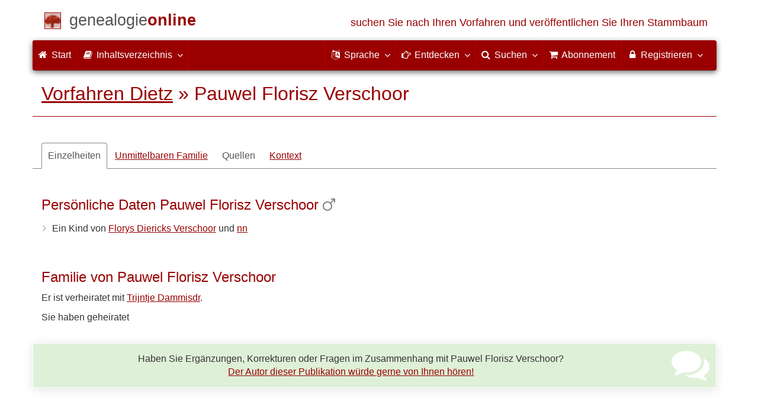

--- FILE ---
content_type: text/html; charset=utf-8
request_url: https://www.genealogieonline.nl/de/kwartierstaat-dietz/I20226.php
body_size: 9351
content:

<!DOCTYPE html>
<html lang="de">
<head>
<meta charset="utf-8">
<meta name="viewport" content="width=device-width, initial-scale=1">
<meta name="ROBOTS" content="index,follow,noarchive">
<meta name="author" content="Jan Dietz"><meta name="publisher" content="Genealogie Online"><meta name="collection" content="Vorfahren Dietz">
<meta name="keywords" content="Stammbaumforschung,Genealogie,Stammbaum,Vorfahren,Stammbaum erstellen,Gebetskarten,gedcom">
<meta name="description" content="Pauwel Florisz Verschoor wurde geboren, Sohn von Florys Diericks Verschoor und nn. Er heiratete  mit Trijntje Dammisdr . Diese Informationen sind Teil von Vorfahren Dietz von Jan Dietz bei Genealogie Online .">
<meta name="google" content="notranslate">
<title>Pauwel Florisz Verschoor &raquo; Vorfahren Dietz &raquo; Genealogie Online</title>
<link rel="canonical" href="https://www.genealogieonline.nl/kwartierstaat-dietz/I20226.php">
<link rel="alternate" hreflang="x-default" href="https://www.genealogieonline.nl/kwartierstaat-dietz/I20226.php">
<link rel="alternate" hreflang="nl" href="https://www.genealogieonline.nl/kwartierstaat-dietz/I20226.php">
<link rel="alternate" hreflang="en" href="https://www.genealogieonline.nl/en/kwartierstaat-dietz/I20226.php">
<link rel="alternate" hreflang="de" href="https://www.genealogieonline.nl/de/kwartierstaat-dietz/I20226.php">
<link rel="alternate" hreflang="fr" href="https://www.genealogieonline.nl/fr/kwartierstaat-dietz/I20226.php">
<meta prefix="og: http://ogp.me/ns#" property="og:url" content="https://www.genealogieonline.nl/de/kwartierstaat-dietz/I20226.php">
<meta prefix="og: http://ogp.me/ns#" property="og:description" content="Pauwel Florisz Verschoor wurde geboren, Sohn von Florys Diericks Verschoor und nn. Er heiratete  mit Trijntje Dammisdr . Diese Informationen sind Teil von Vorfahren Dietz von Jan Dietz bei Genealogie Online .">
<meta prefix="og: http://ogp.me/ns#" property="og:image" content="https://www.genealogieonline.nl/png/kwartierstaat-dietz/I20226.php">
<meta prefix="og: http://ogp.me/ns#" property="og:image:width" content="1200">
<meta prefix="og: http://ogp.me/ns#" property="og:image:height" content="635">
<meta prefix="og: http://ogp.me/ns#" property="og:title" content="Pauwel Florisz Verschoor &raquo; Vorfahren Dietz &raquo; Genealogie Online">
<meta prefix="og: http://ogp.me/ns#" property="og:type" content="article">
<meta prefix="og: http://ogp.me/ns#" property="og:site_name" content="Genealogie Online">
<meta property="twitter:card" content="summary_large_image"><meta property="twitter:title" content="Pauwel Florisz Verschoor &raquo; Vorfahren Dietz &raquo; Genealogie Online">
<meta property="twitter:description" content="Pauwel Florisz Verschoor wurde geboren, Sohn von Florys Diericks Verschoor und nn. Er heiratete  mit Trijntje Dammisdr . Diese Informationen sind Teil von Vorfahren Dietz von Jan Dietz bei Genealogie Online .">
<meta property="twitter:image:src" content="https://www.genealogieonline.nl/png/kwartierstaat-dietz/I20226.php">
<meta property="fb:pages" content="140300026080449">
<meta name="mobile-web-app-capable" content="yes">
<meta name="application-name" content="Genealogie Online">
<link rel="apple-touch-icon" sizes="180x180" href="https://www.genealogieonline.nl/apple-touch-icon.png">
<link rel="icon" type="image/png" sizes="32x32" href="https://www.genealogieonline.nl/favicon-32x32.png">
<link rel="icon" type="image/png" sizes="16x16" href="https://www.genealogieonline.nl/favicon-16x16.png">
<link rel="manifest" href="https://www.genealogieonline.nl/manifest-de.json"><meta name="msapplication-square150x150logo" content="/ms-icon-150x150.png">
<meta name="msapplication-config" content="/browserconfig.xml">
<meta name="msapplication-TileColor" content="#9A0000">
<meta name="theme-color" content="#9A0000">
<link rel="mask-icon" href="https://static.genealogieonline.nl/img/boom.svg" color="#9A0000">
<link rel="alternate" type="application/rss+xml" title="Genealogie Online Stambomen" href="https://www.genealogieonline.nl/rss/stambomen">
<link rel="alternate" type="application/rss+xml" title="Genealogie Online Startpunten" href="https://www.genealogieonline.nl/rss/startpunten">
<link rel="alternate" type="application/rss+xml" title="Genealogie Online Verhalen" href="https://www.genealogieonline.nl/rss/verhalen">
<link rel="alternate" type="application/rss+xml" title="Genealogie Online Nachrichten" href="https://www.genealogieonline.nl/nieuws/nieuws.de.xml">
<link title="Genealogie Online Doorzoeken" type="application/opensearchdescription+xml" rel="search" href="https://www.genealogieonline.nl/zoeken/opensearch.xml">
<link rel="stylesheet" type="text/css" href="https://static.genealogieonline.nl/css/font-awesome-4.7.0/css/font-awesome.min.css">
<link rel="stylesheet" type="text/css" href="https://static.genealogieonline.nl/css/jqueryui/1.11.3/themes/smoothness/jquery-ui.min.css">
<link rel="stylesheet" type="text/css" href="https://static.genealogieonline.nl/css/p/go4.495.css">
<link href="https://static.genealogieonline.nl/css/p/touchnswipe.min.3.css" rel="stylesheet">
</head>
<body id="go" onload="onLoad()">
<!-- div id="toppart" -->
<div class="container" data-nosnippet role="banner">
<div id="main_title" style="padding: 15px 15px;margin: 0 -15px;">
<a aria-label="Start" href="https://www.genealogieonline.nl/de/">
<span class="logo"> </span>
<span class="title1">genealogie</span><span class="title2">online</span>
<span class="tagline hidden-sm text-primary">suchen Sie nach Ihren Vorfahren und veröffentlichen Sie Ihren Stammbaum</span>
</a>
</div>
</div>

<div class="container" data-nosnippet role="navigation">
<nav class="navbar navbar-coret xs-height100 navbar-static-top" id="main_navbar">
<div class="container-fluid">
<div class="navbar-header">
<button class="navbar-toggle hamburgr hamburgr--collapse" type="button" data-toggle="collapse" data-target="#MegaNavbarID">
  <span class="hamburgr-box">
	<span class="hamburgr-inner"></span>
  </span>
  <span class="hamburgr-label">Menu</span>
</button>
<a href="https://www.genealogieonline.nl/de/" aria-label="Start" class="nav navbar-nav navbar-left hidden-not-fixed logo1"></a>
<div class="nav navbar-nav no-margin navbar-left hidden-sm hidden-md hidden-lg">
<span class="logo2outer"><a href="https://www.genealogieonline.nl/de/" class="nav navbar-nav no-margin navbar-left logo2" title="Home"></a></span>
<p class="navbar-text pull-left"><span class="hidden-sm hidden-md reverse"><a href="https://www.genealogieonline.nl/de/">Genealogie Online</a></span></p>
</div>
</div>
<div class="collapse navbar-collapse" id="MegaNavbarID">
<ul class="nav navbar-nav navbar-left">
<li><a href="https://www.genealogieonline.nl/de/"><i class="fa fam fa-home"></i>&nbsp;Start</a></li><li class="divider"></li>
<li class="dropdown">
<a data-toggle="dropdown" href="javascript:void(0 /* inhoud */);" class="dropdown-toggle"><i class="fa fam fa-book"></i>&nbsp;Inhaltsverzeichnis<span class="caret"></span></a>
<div class="dropdown-menu">
<ul id="myTab" style="margin-top: 1px;">
<li><a href="https://www.genealogieonline.nl/de/stambomen.php">Stammbäume<span class="desc reverse">Liste aller Publikationen</span></a></li><li class="dropdown-right-onclick">
<a href="javascript:void(0 /* inhoud > collecties */);" data-toggle="collapse" data-target="#col_1" class="dropdown-toggle collapsed"><i class="fa fam fa-bars"></i> Sammlungen<span class="desc reverse">Sammlungen von Publikationen</span></a>
<ul class="dropdown-menu collapse" id="col_1" aria-expanded="false">
	<li><a href="https://www.genealogieonline.nl/de/collecties/">Zusammenfassung</a></li>
	<li class="divider"></li>
	<li><a href="https://www.genealogieonline.nl/de/voorverenigingen/vvg/">Vereniging Veluwse Geslachten</a></li>	<li class="divider"></li>
	<li><a href="https://www.genealogieonline.nl/de/collecties/bidprentjes">Gebetskarten</a></li>
	<li><a href="https://www.genealogieonline.nl/de/collecties/gensdatapro-gebruikers">GensDataPro Benutzer</a></li>
	<li><a href="https://www.genealogieonline.nl/de/collecties/bevolkingsreconstructies">Bevölkerungsrekonstruktionen</a></li>
	<li><a href="https://www.genealogieonline.nl/de/collecties/indische-genealogische-vereniging">Indische genealogische vereniging</a></li>
	<li><a href="https://www.genealogieonline.nl/de/collecties/myheritage-ftb-gebruikers">Benutzer von MyHeritage Family Tree Builder</a></li>
	<li><a href="https://www.genealogieonline.nl/de/collecties/nederlandse_voc_en_wic">Niederländische VOC und WIC</a></li>
	<li><a href="https://www.genealogieonline.nl/de/collecties/prominente-nederlandse-families">Prominente Familien</a></li>
</ul>
</li>
<li class="divider"></li>
<li><a href="https://www.genealogieonline.nl/de/startpunten.php">Startpunkte<span class="desc reverse">Übersicht ansatzpunkte</span></a></li><li><a href="https://www.genealogieonline.nl/de/verhalen.php">Geschichten<span class="desc reverse">Übersicht von geschichten</span></a></li><li><a href="https://www.genealogieonline.nl/de/beeldbank/">Bilderdatenbank<span class="desc reverse">Geschichtsbilder und Scans</span></a></li><li><a href="https://www.genealogieonline.nl/de/molenaars/">Mühlen-Listings<span class="desc reverse">und ihre Müller</span></a></li><li><a href="https://www.genealogieonline.nl/de/wo2slachtoffers/">Opfer des Zweiten Weltkriegs<span class="desc reverse">in Veröffentlichungen</span></a></li><li><a href="https://www.genealogieonline.nl/de/rkdartists/">Künstler und Kunsthistoriker<span class="desc reverse">in Veröffentlichungen</span></a></li><li class="divider"></li>
<li class="dropdown-right-onclick">
<a href="javascript:void(0 /* inhoud > naslag */);" data-toggle="collapse" data-target="#id_1" class="dropdown-toggle collapsed"><i class="fa fam fa-bars"></i> Nachschlagen<span class="desc reverse">praktische Referenz Bücher</span></a>
<ul class="dropdown-menu collapse" id="id_1" aria-expanded="false">
<li><a href="https://www.genealogieonline.nl/de/naslag/">Zusammenfassung</a></li>
<li class="divider"></li>
<li><a href="https://www.genealogieonline.nl/de/naslag/standaarden-en-richtlijnen/">Genealogische Standards und Richtlinien</a></li>
<li><a href="https://www.genealogieonline.nl/de/naslag/genealogisch-onderzoeksproces/">Genealogischer Forschungsprozess</a></li>
<li><a href="https://www.genealogieonline.nl/de/naslag/kalender/">Kalender-Konvertierer</a></li>
<li><a href="https://www.genealogieonline.nl/de/naslag/phonetic/">Phonetische Kodierungen berechnen</a></li>
<li><a href="https://www.genealogieonline.nl/de/naslag/woordenboek/">Genealogisches Wörterbuch</a></li>
</ul>
</li>
<li class="divider"></li>
<li><a href="https://www.genealogieonline.nl/de/nieuws.php">Nachrichten<span class="desc reverse">die letzten Nachrichten</span></a></li>
</ul>
</div>
</li>
<li class="divider"></li>
</ul>
<ul class="nav navbar-nav navbar-right">
<li class="divider"></li>
<li class="dropdown no-border-radius">
<a data-toggle="dropdown" href="javascript:void(0 /* taal */);" class="dropdown-toggle"><i class="fa fam fa-language"></i>&nbsp;<span class="hidden-sm reverse">Sprache</span><span class="caret"></span></a>
<div class="dropdown-menu">
<ul>
<li><a href="/kwartierstaat-dietz/I20226.php">Nederlands</a></li>
<li><a href="/en/kwartierstaat-dietz/I20226.php">English</a></li>
<li><a href="/de/kwartierstaat-dietz/I20226.php"><strong>Deutsch</strong></a></li>
<li><a href="/fr/kwartierstaat-dietz/I20226.php">Français</a></li>
</ul>
</div>
</li>
<li class="divider"></li>
<li class="dropdown-full">
<a data-toggle="dropdown" href="javascript:void(0 /* ontdek */);" class="dropdown-toggle"><i class="fa fam fa-hand-o-right"></i>&nbsp;<span class="hidden-sm reverse">Entdecken</span><span class="caret"></span></a>
<div class="dropdown-menu">
<ul>
<li class="col-sm-5ths col-xs-12"><a style="background-color:#834884" target="oa" href="https://www.openarch.nl/?lang=de">Open <span class="hidden-xs hidden-lg"><br></span>Archives<span class="desc">suchen genealogischen <span class="hidden-xs"><br></span>Daten</span></a></li>
<li class="col-sm-5ths col-xs-12"><a style="background-color:#5c4c00" target="fa" href="https://www.familiearchivaris.nl/?lang=de">Familien<span class="hidden-xs hidden-lg"><br></span>archivar<span class="desc">bilden eine digitale <span class="hidden-xs"><br></span>Familienarchiv</span></a></li>
<li class="col-sm-5ths col-xs-12"><a style="background-color:#c05000" target="sf" href="https://www.stamboomforum.nl/">Stamboom <span class="hidden-xs hidden-lg"><br></span>Forum<span class="desc">sociaal netwerk <span class="hidden-xs"><br></span>van genealogen <div class="sprite-nl"></div></span></a></li>
<li class="col-sm-5ths col-xs-12"><a style="background-color:#285b70" target="sg" href="https://www.stamboomgids.nl/">Stamboom <span class="hidden-xs hidden-lg"><br></span>Gids<span class="desc">zoek websites <span class="hidden-xs"><br></span>voor genealogen <div class="sprite-nl"></div></span></a></li>
<li class="col-sm-5ths col-xs-12"><a style="background-color:#367e18" target="gw" href="https://www.genealogiewerkbalk.nl/">Genealogie <span class="hidden-xs hidden-lg"><br></span>Werkbalk<span class="desc">snel archieven <span class="hidden-xs"><br></span>doorzoeken <div class="sprite-nl"></div></span></a></li>
</ul>
</div>
</li>
<li class="divider"></li>
<li class="dropdown-grid">
<a data-toggle="dropdown" href="javascript:void(0 /* zoeken */);" class="dropdown-toggle"><i class="fa fam fa-search"></i>&nbsp;<span class="hidden-sm reverse">Suchen</span><span class="caret"></span></a>
<div class="dropdown-grid-wrapper" role="menu">
<ul class="dropdown-menu col-xs-12 col-sm-10 col-md-8 col-lg-7">
<li>
<div id="carousel-search" class="carousel">
<div class="row">
<div class="col-lg-7 col-md-7 col-sm-7">
<div class="carousel-inner">
<div class="item active">
<h3 class="text-left" style="padding-top:0px; border-bottom: 1px solid #ffffff;">Durchsuchen Sie alle Personen</h3>
<br>
<form action="https://www.genealogieonline.nl/de/zoeken/index.php" method="get" class="form-horizontal">
<div class="form-group">
<label for="goname" class="col-sm-4 control-label">Familienname</label>
<div class="col-sm-8"><input type="text" class="input-sm form-control" required id="goname" name="q" placeholder="Familienname" autocomplete="off" spellcheck="false"></div>
</div>
<div class="form-group">
<label for="govname" class="col-sm-4 control-label">Vorname</label>
<div class="col-sm-8"><input type="text" class="input-sm form-control" id="govname" name="vn" placeholder="Vorname" autocomplete="off" spellcheck="false"></div>
</div>
<div class="form-group">
<label for="gopn" class="col-sm-4 control-label">Ortsname</label>
<div class="col-sm-8"><input type="text" class="input-sm form-control" id="gopn" name="pn" placeholder="Ortsname" autocomplete="off" spellcheck="false"></div>
</div>
<div class="form-group">
<div class="col-sm-offset-4 col-sm-8">
<button class="btn btn-default btn-block" type="submit"><i class="fa fam fa-search"></i> Suchen</button>
</div>
</div>
</form>
</div>

<div class="item">
<h3 class="text-left" style="padding-top:0px; border-bottom: 1px solid #ffffff;">Suche nach allen Publikationen</h3>
<br>
<form action="https://www.genealogieonline.nl/de/zoeken/publicaties.php" method="get" class="form-horizontal">
<div class="form-group">
<label for="gopq" class="col-sm-4 control-label">Suchbegriff</label>
<div class="col-sm-8"><input type="text" name="q" class="input-sm form-control" id="gopq" placeholder="Name des Autors oder die Veröffentlichung Titel" autocomplete="off" spellcheck="false"></div>
</div>
<div class="form-group">
<div class="col-sm-offset-4 col-sm-8">
<button class="btn btn-default btn-block" type="submit"><i class="fa fam fa-search"></i> Suchen</button>
</div>
</div>
</form>
</div>

<div class="item">
<h3 class="text-left" style="padding-top:0px; border-bottom: 1px solid #ffffff;">Suche nach Hilfetexte</h3>
<br>
<form action="https://www.genealogieonline.nl/de/help/" method="get" class="form-horizontal">
<div class="form-group">
<label for="gobq3" class="col-sm-4 control-label">Suchbegriff</label>
<div class="col-sm-8"><input type="text" name="q" class="input-sm form-control" id="gobq3" placeholder="Thematik" autocomplete="off" spellcheck="false"></div>
</div>
<div class="form-group">
<div class="col-sm-offset-4 col-sm-8">
<button class="btn btn-default btn-block" type="submit"><i class="fa fam fa-search"></i> Suchen</button>
</div>
</div>
</form>
</div>

<div class="item">
<h3 class="text-left" style="padding-top:0px; border-bottom: 1px solid #ffffff;">Suchen Open Archives</h3>
<br>
<form target="oa" action="https://www.openarch.nl/search.php" method="get" class="form-horizontal">
<div class="form-group">
<label for="oabq" class="col-sm-4 control-label">Familienname</label>
<div class="col-sm-8"><input type="hidden" name="lang" value="de"><input type="text" name="name" class="input-sm form-control" id="oabq" placeholder="Familienname" autocomplete="off" spellcheck="false"></div>
</div>
<div class="form-group">
<div class="col-sm-offset-4 col-sm-8">
<button class="btn btn-default btn-block" type="submit"><i class="fa fam fa-search"></i> Suchen</button>
</div>
</div>
</form>
</div>

<div class="item">
<h3 class="text-left" style="padding-top:0px; border-bottom: 1px solid #ffffff;">Suche Wie (onder)zoekt wie? <div class="sprite-nl"></div></h3>
<br>
<form target="sf" action="https://www.stamboomforum.nl/wiezoektwie/zoeken.php" method="get" class="form-horizontal">
<div class="form-group">
<label for="gobq" class="col-sm-4 control-label">Familienname</label>
<div class="col-sm-8"><input type="text" name="q" class="input-sm form-control" id="gobq" placeholder="Familienname" autocomplete="off" spellcheck="false"></div>
</div>
<div class="form-group">
<div class="col-sm-offset-4 col-sm-8">
<button class="btn btn-default btn-block" type="submit"><i class="fa fam fa-search"></i> Suchen</button>
</div>
</div>
</form>
</div>

<div class="item">
<h3 class="text-left" style="padding-top:0px; border-bottom: 1px solid #ffffff;">Suchen Diskussionen <div class="sprite-nl"></div></h3>
<br>
<form target="sf" action="https://www.stamboomforum.nl/zoek/" method="get" class="form-horizontal">
<div class="form-group">
<label for="gobq2" class="col-sm-4 control-label">Suchbegriff</label>
<div class="col-sm-8"><input type="text" name="q" class="input-sm form-control" id="gobq2" placeholder="Thematik" autocomplete="off" spellcheck="false"></div>
</div>
<div class="form-group">
<div class="col-sm-offset-4 col-sm-8">
<button class="btn btn-default btn-block" type="submit"><i class="fa fam fa-search"></i> Suchen</button>
</div>
</div>
</form>
</div>

<div class="item">
<h3 class="text-left" style="padding-top:0px; border-bottom: 1px solid #ffffff;">Suche nach allen Websites <div class="sprite-nl"></div></h3>
<br>
<form target="sf" action="https://www.stamboomgids.nl/zoeken.php" method="get" class="form-horizontal">
<div class="form-group">
<label for="gopq2" class="col-sm-4 control-label">Suchbegriff</label>
<div class="col-sm-8"><input type="text" name="kword" class="input-sm form-control" id="gopq2" placeholder="Begriff im Titel oder die Beschreibung Website" autocomplete="off" spellcheck="false"></div>
</div>
<div class="form-group">
<div class="col-sm-offset-4 col-sm-8">
<button class="btn btn-default btn-block" type="submit"><i class="fa fam fa-search"></i> Suchen</button>
</div>
</div>
</form>
</div>

</div>
</div>
<div class="col-lg-5 col-md-5 col-sm-5" style="border-left: 1px solid #ffffff;">
<ol class="carousel-indicators navbar-carousel-indicators">
<li data-target="#carousel-search" data-slide-to="0" class="active"><a href="javascript:void(0 /* zoek personen */);">Personensuche<span class="desc reverse">nach Namen</span></a></li>
<li data-target="#carousel-search" data-slide-to="1"><a href="javascript:void(0 /* zoek > publicaties */);">Suche nach Publikationen<span class="desc reverse">nach Titel und Autor</span></a></li>
<li data-target="#carousel-search" data-slide-to="2"><a href="javascript:void(0 /* zoek > helpteksten */);">Finden Sie Hilfetexte <span class="desc reverse">in Fragen und Antworten</span></a></li>
<li data-target="#carousel-search" data-slide-to="3"><a href="javascript:void(0 /* zoek > akten */);">Suche aufzeichnungen<span class="desc reverse">auf Open Archives</span></a></li>
</ol>
</div>
</div>
</div>
</li>
</ul>
</div>
</li>
<li class="divider"></li>
<li><a href="https://www.genealogieonline.nl/de/abonnement/"><i class="fa fam fa-shopping-cart"></i><span class="show-xs hidden-sm"> Abonnement</span></a></li>
<li class="divider"></li>
<li class="dropdown-grid">
<a data-toggle="dropdown" href="javascript:void(0 /* aanmelden */);" class="dropdown-toggle"><i class="fa fam fa-lock"></i>&nbsp;Registrieren<span class="caret"></span></a>
<div class="dropdown-grid-wrapper" role="menu">
<ul class="dropdown-menu">
<li><a href="https://www.genealogieonline.nl/de/mijn/">Anmelden<span class="desc reverse">bereits registriert, melden Sie sich an</span></a></li>
<li><a href="https://www.genealogieonline.nl/de/mijn/registratie/">Anmeldung<span class="desc reverse">neu hier: anmelden</span></a></li>
<li><a href="https://www.genealogieonline.nl/de/mijn/wachtwoordvergeten/">Passwort vergessen<span class="desc reverse">Passwort zurücksetzen</span></a></li>
<li class="divider hidden-xs"></li>
<li><a href="https://www.genealogieonline.nl/de/houmeopdehoogte.php">Halten Sie mich informiert<span class="desc reverse">kostenlosen monatlichen Newsletter</span></a></li>
<li class="divider hidden-xs"></li>
<li><a href="https://www.genealogieonline.nl/de/inkleuren/">Färbung<span class="desc reverse">von Schwarz-Weiß-Fotos</span></a></li>
<li><a href="https://www.genealogieonline.nl/de/kwartierstaat-pdf-wizard/">Stammbaum PDF Wizard<span class="desc reverse">erstellen Sie einen noblen Stammbaum</span></a></li>
<li class="divider hidden-xs"></li>
<li><a href="https://www.genealogieonline.nl/de/abonnement/">Abonnementen<span class="desc reverse">Besuche die Möglichkeiten</span></a></li>
</ul>
</div>
</li>
</ul>
</div>
</div>
</nav>
</div>
<div class="container" role="main">
<h1 class="page-header" itemscope itemtype="https://schema.org/BreadcrumbList"><span itemprop="itemListElement" itemscope itemtype="https://schema.org/ListItem"><a itemprop="item" href="/de/kwartierstaat-dietz/"><span itemprop="name">Vorfahren Dietz</span></a><meta itemprop="position" content="1" /></span> &raquo; <span itemprop="itemListElement" itemscope itemtype="https://schema.org/ListItem"><span itemprop="name">Pauwel Florisz Verschoor</span><meta itemprop="position" content="2" /></span></h1>
<div itemscope itemtype="http://schema.org/Person" itemid="https://www.genealogieonline.nl/id/person_9708_I20226">
	<meta itemprop="url" content="https://www.genealogieonline.nl/de/kwartierstaat-dietz/I20226.php">
	<nav>
		<ul class="nav nav-tabs" id="ctxTabs">
			<li class="active"><a href="#tab-details" data-toggle="tab" aria-expanded="true">Einzelheiten</a></li>
			<li class="hidden"><a href="#tab-afbeeldingen" data-toggle="tab" aria-expanded="false">Bilder</a></li>
			<li><a href="#tab-directe-familie" data-toggle="tab" aria-expanded="true">Unmittelbaren Familie</a></li>
			<li class="hidden"><a href="#tab-verwantschap" data-toggle="tab" aria-expanded="false">Beziehung</a></li>
			<li><a id="tabbronnen" style="color:#555;text-decoration:none;" href="#tab-bronnen" data-toggle="tab" aria-expanded="false">Quellen</a></li>
			<li class="hidden" id="tabsuggesties"><a href="#tab-suggesties" data-toggle="tab" aria-expanded="false">Vorschläge</a></li>
			<li><a href="#tab-context" data-toggle="tab" aria-expanded="false">Kontext</a></li>
		</ul>
	</nav>

	<div class="tab-content" style="min-height:22em;margin:3em 0">
		<section class="tab-pane fade in active" id="tab-details">
			
				<h3>Persönliche Daten Pauwel Florisz Verschoor<meta itemprop="name" content="Pauwel Florisz Verschoor"><meta itemprop="givenName" content="Pauwel Florisz"><meta itemprop="familyName" content="Verschoor">&nbsp;<i class="fa fa-mars text-muted" title="Männlich" aria-hidden="true"></i><meta itemprop="gender" content="male"/></h3>
				<ul class="nicelist"><li>Ein Kind von <a href="I13022.php">Florys Diericks Verschoor</a> und <a href="I38004.php">nn</a></li>
</ul>
			

			
			
			
				<br><h3>Familie von Pauwel Florisz Verschoor</h3>
				
<!-- _strIndiSectieGezin -->
<p>Er ist verheiratet mit <span itemprop="spouse" itemscope itemtype="http://schema.org/Person" itemid="https://www.genealogieonline.nl/id/person_9708_I20225"><meta itemprop="url" content="https://www.genealogieonline.nl/de/kwartierstaat-dietz/I20225.php"/><meta itemprop="name" content="Trijntje Dammisdr"/><meta itemprop="givenName" content="Trijntje"/><meta itemprop="familyName" content="Dammisdr"/> <a href="I20225.php">Trijntje Dammisdr</a></span>.</p>
<p>Sie haben geheiratet</p>


<!-- /_strIndiSectieGezin -->

			

			
			
						
			
				<p class="noprint bg bg-success text-center" style="margin:32px -15px 10px -15px"><i class="fa fa-comments pull-right" aria-hidden="true" style="color:#ffffff;font-size:4em;margin-right:45px;margin-top:-12px"></i>Haben Sie Ergänzungen, Korrekturen oder Fragen im Zusammenhang mit Pauwel Florisz Verschoor?<br><a rel="nofollow" href="contact.php?over=Pauwel%20Florisz%20Verschoor%20%5bI20226%5d">Der Autor dieser Publikation würde gerne von Ihnen hören!</a></p>			
			
			<script>function onLoad(){}</script>

		</section>
		
		<section class="tab-pane fade" id="tab-afbeeldingen">
			
		</section>
		
		<section class="tab-pane fade" id="tab-directe-familie">
			
				<div class="page-break-inside:avoid">
					<h3 id="tab-directe-familie">Vorfahren (und Nachkommen) von Pauwel Florisz Verschoor</h3><div id="gotree" class="box gotree-responsive"><table style="table-layout:fixed" width=100%><tr class="t_gp"><td><div class="gotree_has_ancestors"></div></td><td></td><td ></td><td ></td></tr><tr class="t_gp"><td><div class="gotree_anc_desc gotree_gen_1 gotree_verw_M"><a data-toggle="tooltip" data-placement="top" title="Grossvater von Pauwel Florisz" href="I3229.php#tab-directe-familie">Dirick Jacobsz Schoer (Verschoor)</a><br><span class="chart_date">&#177; 1451-&gt; 1497</span></div></td><td><div class="gotree_anc_desc gotree_gen_1 gotree_verw_F"><a data-toggle="tooltip" data-placement="top" title="Grossmutter von Pauwel Florisz" href="I28073.php#tab-directe-familie">Hadewij Aertsdr Driel</a><br><span class="chart_date">1445-????</span></div></td><td></td><td></td></tr><tr><td colspan="4"><table class="gotree_col125"><tr class="gotree_rel_ln"><td></td><td class="gotree_bb gotree_bl"></td><td class="gotree_bb gotree_br"></td><td></td><td></td><td style="border:0 class="gotree_bb gotree_bl"></td><td style="border:0 class="gotree_bb gotree_br"></td><td></td></tr><tr class="gotree_rel_ln"><td></td><td class="gotree_br gotree_siblings_k"><div class="gotree_siblings_e"><a href="I31051.php#tab-directe-familie" data-toggle="tooltip" data-placement="top" title="Cornelis Dirck Jacobsz van Schoer (Verschoor) ist der Onkel von Pauwel Florisz" class="gotree_siblings_m"></a><a href="I3228.php#tab-directe-familie" data-toggle="tooltip" data-placement="top" title="Pieter Diericxz Verschoor ist der Onkel von Pauwel Florisz" class="gotree_siblings_m"></a><a href="I3110.php#tab-directe-familie" data-toggle="tooltip" data-placement="top" title="Eeuwout Dirks (Diericxz) Verschoor ist der Onkel von Pauwel Florisz" class="gotree_siblings_m"></a></div></td><td class="gotree_siblings_d"><div class="gotree_siblings_l"></div></td><td></td><td colspan="2" style="border:0 class="gotree_br gotree_siblings_k"><div class="gotree_siblings_e"></div></td><td class="gotree_siblings_d"><div class="gotree_siblings_l"></div></td></tr></table></td></tr><tr class="t_p"><td colspan="2"><div class="gotree_anc_desc gotree_gen_2 gotree_verw_M"><div itemprop="parent" itemscope itemtype="http://schema.org/Person" itemid="https://www.genealogieonline.nl/id/person_9708_I13022"><meta itemprop="gender" content="male"/><meta itemprop="url" content="https://www.genealogieonline.nl/de/kwartierstaat-dietz/I13022.php"/><meta itemprop="name" content="Florys Diericks Verschoor"/><meta itemprop="givenName" content="Florys Diericks"/><meta itemprop="familyName" content="Verschoor"/><a data-toggle="tooltip" data-placement="top" title="Vater von Pauwel Florisz" href="I13022.php#tab-directe-familie">Florys Diericks Verschoor</a><br><span class="chart_date">&#177; 1480-&gt; 1543</span></div></div> </td><td colspan="2"><div class="gotree_anc_desc gotree_gen_2 gotree_verw_F"><div itemprop="parent" itemscope itemtype="http://schema.org/Person" itemid="https://www.genealogieonline.nl/id/person_9708_I38004"><meta itemprop="gender" content="female"/><meta itemprop="url" content="https://www.genealogieonline.nl/de/kwartierstaat-dietz/I38004.php"/><meta itemprop="name" content="nn"/><meta itemprop="familyName" content="nn"/><a data-toggle="tooltip" data-placement="top" title="Mutter von Pauwel Florisz" href="I38004.php#tab-directe-familie">nn</a></div></div> </td></tr><tr><td colspan="4"><table class="gotree_col25"><tr class="gotree_rel_ln"><td></td><td class="gotree_bb gotree_bl"></td><td class="gotree_bb gotree_br"></td><td></td></tr><tr class="gotree_rel_ln"><td></td><td class="gotree_br gotree_siblings_k"><div class="gotree_siblings_e"></div></td><td class="gotree_siblings_d"><div class="gotree_siblings_l"><a href="I13021.php#tab-directe-familie" data-toggle="tooltip" data-placement="top" title="Dirck Florisz Verschoor ist der Bruder von Pauwel Florisz" class="gotree_siblings_m"></a></div></td></tr></table></td></tr><tr class="t_r"><td colspan="4"><div class="gotree_proband"><p><strong>Pauwel Florisz Verschoor</strong></p></div></td></tr><tr class="t_r"><td colspan="4"><div style="position:relative;display:block;width:164px;margin:10px auto 0 auto;padding-left:32px"><i style="color:#999" class="fa fa-times" aria-hidden="true"></i><br></div></td></tr><tr class="t_r"><td colspan="4"><div class="gotree_proband gotree_verw_F"><p><a data-toggle="tooltip" data-placement="bottom" title="Partner von Trijntje Dammisdr" href="I20225.php#tab-directe-familie">Trijntje Dammisdr</a></p></div></td></tr></table></div><div id="kwart_dialog" title="Ahnentafel von Pauwel Florisz Verschoor" style="display:none;overflow:hidden;margin:0;text-align:center;padding:0"><iframe style="width:100%;height:100%" id="kwart_viewer"></iframe></div>					
				</div>
			
			<br>
			<div class="noprint">
				
<!--
<div class="well text-center noprint" style="margin:10px 0 30px 0"><form>
-->
<div class="bg-success noprint zoeknaam"><form>
<div class="row">
<div class="col-md-7"><input type="search" id="titel123" autocorrect="off" spellcheck="false" autocomplete="off"  placeholder="Schnellsuche nach Vor- und Nachname (klicken Sie auf ? für weitere Erklärungen)" class="form-control"/><br class="hidden-md hidden-lg"></div>
<div class="col-md-4"><button class="btn btn-success btn-block" onclick="return doZoekNaamSubmit();">Gehe zu Person <span class="fa fa-search"></span></button></div>
<div class="col-md-1">
<button title="Lesen Sie, wie die Schnellsuche funktioniert" class="btn btn-default" onclick="dlgHelp.showModal();return false;"><b>?</b></button>
</div></div>
<input type="hidden" id="url" name="url"></form>
</div>


<dialog id="dialogHelp">
	<p>Mit der Schnellsuche können Sie nach Name, Vorname gefolgt von Nachname suchen. Sie geben ein paar Buchstaben (mindestens 3) ein und schon erscheint eine Liste mit Personennamen in dieser Publikation. Je mehr Buchstaben Sie eingeben, desto genauer sind die Resultate. Klicken Sie auf den Namen einer Person, um zur Seite dieser Person zu gelangen.</p>
	<ul class="nicelist"><li>Kleine oder grosse Zeichen sind egal.</li>
	<li>Wenn Sie sich bezüglich des Vornamens oder der genauen Schreibweise nicht sicher sind, können Sie ein Sternchen (*) verwenden. Beispiel: „*ornelis de b*r“ findet sowohl „cornelis de boer“ als auch „kornelis de buur“.</li>
	<li>Es ist nicht möglich, nichtalphabetische Zeichen einzugeben, also auch keine diakritischen Zeichen wie ö und é.</li>
	</ul>
	<p><button onclick="dlgHelp.close();" class="btn btn-primary pull-right">Schließen</button> 
</dialog>

<script>
var dlgHelp=document.getElementById('dialogHelp');

function doZoekNaamSubmit() {
	var pUrl=document.getElementById('url').value;
	if (pUrl=="") {
		dlgHelp.showModal();
	} else {
		window.location.href=pUrl;
	}
	return false;
}
</script>
				</div>
		</section>

		<section class="tab-pane fade" id="tab-verwantschap">
			
			
				<br><br><a rel="nofollow" class="btn btn-success noprint" data-toggle="tooltip" data-placement="right" title="Toon de relatie tussen Pauwel Florisz Verschoor en een andere persoon uit deze publicatie" href="rel/I20226">Visualisieren Sie eine andere Beziehung</a>			

		</section>

		<section class="tab-pane fade" id="tab-bronnen">
			
				<p class="bg bg-danger">Die angezeigten Daten haben keine Quellen.</p>
				
		</section>

		<section class="tab-pane fade" id="tab-suggesties">
									<div id="oa_matches" style="display:none">
				<br>
				<h3 id="h3_oa_matches"></h3>
				<ul class="nicelist" id="ol_oa_matches"></ul>
			</div>
		</section>
		
		<section class="tab-pane fade" id="tab-context">
			
			
		</section>
	</div>
</div>
<br>
<div id="topotijdreis_dialog" title="Topotijdreis" style="display:none;overflow:hidden;margin:0;text-align:center;padding:0"><iframe id="topotijdreis_viewer" style="width:100%;height:100%"></iframe></div><div class="panel panel-default"><div class="panel-heading text-center">Die <a href="/de/kwartierstaat-dietz/"><b>Vorfahren Dietz</b></a>-Veröffentlichung wurde von <a rel="author" href="https://www.stamboomforum.nl/profiel/82597">Jan Dietz</a> erstellt.<span class="noprint"><a rel="nofollow" style="margin-left:3em;background-color:white;border-color:#999" class="btn btn-xs" href="/de/kwartierstaat-dietz/contact.php">nimm&nbsp;Kontakt&nbsp;auf</a></span></div><div class="panel-body text-center" style="color:#666"><strong>Geben Sie beim Kopieren von Daten aus diesem Stammbaum bitte die Herkunft an: <i class="fa fa-info-circle" title="Basierend auf der Zitierung von Website-Titeln in: Evidence Explained – Historical Analysis, Citation &amp; Source Usage von Elizabeth Shown Mills." data-toggle="tooltip" data-placement="left" aria-hidden="true"></i></strong><br>Jan Dietz, "Vorfahren Dietz", Datenbank, <cite>Genealogie Online</cite> (<span style="white-space: nowrap;">https://www.genealogieonline.nl/kwartierstaat-dietz/I20226.php</span> : abgerufen 18. Januar 2026), "Pauwel Florisz Verschoor".</div></div>		</div>
		<footer class="footer">
			<div class="container" data-nosnippet>
				<div class="row hidden-print">
					<div class="col-md-2 col-xs-6 footercol footercol12">
						<h4>Direkte Links ...</h4>
						<ul class="nicelist">
						<li><a href="https://www.genealogieonline.nl/de/abonnement/">Abonnement</a></li><li><a href="https://www.genealogieonline.nl/de/help/">Frage/Antwort</a></li><li><a href="https://www.genealogieonline.nl/de/disclaimer.php">Haftungsausschluss</a></li>						</ul>
					</div>
					<div class="col-md-2 col-xs-6 footercol footercol12" itemscope itemtype="http://schema.org/Organization">
						<link itemprop="url" href="https://genealogie.coret.org/de/">
						<meta itemprop="logo" content="https://static.genealogieonline.nl/img/cg/logo400x400-de.png">
						<meta itemprop="name" content="Coret Genealogie">
						<ul class="nicelist" style="padding-top:44px">
							<li><a href="https://www.genealogieonline.nl/de/houmeopdehoogte.php">Newsletter</a></li>
							<li><a rel="nofollow" href="/de/contact.php?bron=0">Kontakt</a></li>

							<li style="display:none" id="li_delen"><a id="li_delen_share" href="#">Teile diese Seite</a></li>
						</ul>
					</div>
					<div class="col-md-8 col-xs-12 text-center footercol" style="padding-top:50px">
<div class="product_focus" id="product_focus_4644017"><h5><a class="product_focus_text" target="_blank" href="https://www.familiearchivaris.nl/?lang=de&focus">Bewahren Sie Ihre Familiengeschichte, erstellen Sie ein digitales&nbsp;Familienarchiv</a></h5><a class="btn btn-default btn-block btn--shockwave btn--product_focus" href="https://www.familiearchivaris.nl/?lang=de&focus">Versuchen Sie es mit Familienarchivar&nbsp;<span class="fa fa-chevron-circle-right attention-element"></span></a></div>					</div>
				</div>
				<div class="row">
					<a class="logo3" href="https://www.genealogieonline.nl/de/" title="Home"></a>
					<p class="cg"><span class="hidden-xs">Ein genealogischer Internetdienst von </span><a href="https://genealogie.coret.org/de/">Coret Genealogie</a></p>
				</div>
			</div>
		</footer>

		<div id="kw_modal" class="modal fade" tabindex="-1" role="dialog">
			<div class="modal-dialog modal-lg">
				<div class="modal-content">
				<div class="modal-header">
					<button type="button" class="close" data-dismiss="modal" aria-label="Close"><span aria-hidden="true">&times;</span></button>
				<h4 class="modal-title">Kopierwarnung</h4>
				</div>
				<div class="modal-body">
					<p>Genealogische Publikationen sind <a target="_blank" rel="noopener" href="http://www.auteursrecht.nl/auteursrecht">Urheberrechtlich geschützt</a>. Auch wenn Daten meistens aus öffentlichen Quellen kommen, erzeugt das suchen, interpretieren, sammeln, selektieren und ordnen von ein einzigartiges Werk. Urheberrechtlich geschütztes Werk darf nicht einfach kopiert oder neu veröffentlicht werden.</p>
					<p><b>Halten Sie sich an die folgenden Regeln</b></p>
					<ul>
						<li>Bitte um Erlaubnis, Daten zu kopieren oder zumindest den Autor zu informieren, es besteht die Möglichkeit, dass der Autor die Erlaubnis erteilt, oft führt der Kontakt auch zu mehr Datenaustausch.</li>
						<li>Benutzen Sie die Daten erst, wenn Sie sie kontrolliert haben, am besten bei der Quelle (Archiv).</li>
						<li>Vermelden Sie Ihre Quelle, idealerweise auch seine oder ihre Originalquelle.</li>
					</ul>
					<p><br><input type="checkbox" onclick="niet_meer_tonen('kopieerwaarschuwing_dismissed');"> Diese Nachricht nicht mehr zeigen</p>
				</div>
				<div class="modal-footer">
					<button type="button" class="btn btn-default" data-dismiss="modal">Fenster schließen</button>
				</div>
				</div>
			</div>
		</div>
<script src="https://static.genealogieonline.nl/js/jquery/1.11.3/jquery.min.js" crossorigin="anonymous"></script><script src="https://static.genealogieonline.nl/js/jqueryui/1.11.3/jquery-ui.min.js" crossorigin="anonymous"></script><script>$.widget.bridge("uitooltip",$.ui.tooltip);</script><script src="https://static.genealogieonline.nl/js/bootstrap/3.3.5/js/bootstrap.min.js"></script><script>var bootstrapButton=$.fn.button.noConflict();$.fn.bootstrapBtn=bootstrapButton;</script><script>
var go_lang='de';
</script>
<script>const gotree_div = document.getElementById("gotree"); const observer = new IntersectionObserver((entries) => { entries.forEach((entry) => { if (entry.isIntersecting) { gotree_gen_resize(); observer.unobserve(gotree_div); } }); }); observer.observe(gotree_div);</script>
<script>
$(".kwart_link").click(function(){ console.log("clicked .kwart_link");
$("body").css("overflow","hidden");windowW=$(window).width();windowH=$(window).height(); console.log("click");
$("#kwart_viewer").attr("src",$(this).attr("href")+"&notitle");
$("#kwart_dialog").dialog({width:windowW,height:windowH,modal:true,open: function(event, ui) { $(".ui-widget-overlay").bind("click",function(){$("#kwart_dialog").dialog("close"); }); }, close:function(){$("#kwart_viewer").attr("src","about:blank"); $("body").css("overflow","scroll");}});return false;});
</script>
<script>
$(function(){
        $(".topotijdreis_link").click(function(){
                $("#topotijdreis_dialog").attr("title",$(this).attr("data-dialog"));
                $("body").css("overflow","hidden");
                windowW=$(window).width(); windowH=$(window).height();
                $("#topotijdreis_viewer").attr("src",$(this).attr("href"));
                $("#topotijdreis_dialog").dialog({width:windowW,height:windowH,modal:true,open: function(event, ui) {
			$(".ui-widget-overlay").bind("click",function(){
				$("#topotijdreis_dialog").dialog("close");
			}); }, close:function(){$("#topotijdreis_viewer").attr("src","about:blank"); $("body").css("overflow","scroll");}
		});
                return false;
        });
});
</script><script src="https://static.genealogieonline.nl/js/p/go4.105.js"></script><script src="https://static.genealogieonline.nl/js/p/timeline.14.js"></script><script src="https://static.genealogieonline.nl/js/p/jquery.autocomplete-min.js"></script>
<script>
var options,a;jQuery(function(){options={minChars:3,width:document.getElementById("titel123").offsetWidth,serviceUrl:"/zoeken/naam.php?id=9708",onSelect:function(value, data){document.getElementById("url").value=data+".php";}};a=$("#titel123").autocomplete(options);});
</script>
<script src="https://static.genealogieonline.nl/js/p/go4_img.4.js"></script>
<script>$(function() {if(window.location.hash && window.location.hash.indexOf("-") === -1 && typeof $(window.location.hash).offset()!=="undefined") {$("html, body").animate({scrollTop: $(window.location.hash).offset().top-70});}});$(".hamburgr").on("click", function(e) {$(this).toggleClass("is-active");});</script>	<script>
	$("#ctxTabs a").click(function(){window.location.hash=$(this).attr("href").substring(1);});
	$("a[href='#bronnen']").click(function(){ $("#ctxTabs a[href='#tab-bronnen']").tab("show");});
	$(function(){var currentHash=window.location.hash;if(currentHash.substring(1,5)=="tab-"){$("#ctxTabs a[href='"+currentHash+"']").tab("show");document.querySelector('#ctxTabs').scrollIntoView();}});

	if (navigator.share){document.getElementById("li_delen").style.display="block";document.getElementById("li_delen_share").addEventListener("click",async ()=>{try{await navigator.share({title:"Pauwel Florisz Verschoor > Vorfahren Dietz > Genealogie Online",text:"Pauwel Florisz Verschoor wurde geboren, Sohn von Florys Diericks Verschoor und nn. Er heiratete  mit Trijntje Dammisdr . Diese Informationen sind Teil von Vorfahren Dietz von Jan Dietz bei Genealogie Online .",url: "/de/kwartierstaat-dietz/I20226.php"});}catch(err){console.error("error:",err.message);}});}
	if(navigator.serviceWorker&&location.hostname=="www.genealogieonline.nl"){navigator.serviceWorker.register('/serviceworker.js');}
	</script>
	</body>
</html>


--- FILE ---
content_type: text/css
request_url: https://static.genealogieonline.nl/css/p/go4.495.css
body_size: 33819
content:
/*!
 * Bootstrap v3.3.5 (http://getbootstrap.com)
 * Copyright 2011-2015 Twitter, Inc.
 * Licensed under MIT (https://github.com/twbs/bootstrap/blob/master/LICENSE)
 *//*! normalize.css v3.0.3 | MIT License | github.com/necolas/normalize.css */html{font-family:sans-serif;-ms-text-size-adjust:100%;-webkit-text-size-adjust:100%}body{margin:0}article,aside,details,figcaption,figure,footer,header,hgroup,main,menu,nav,section,summary{display:block}audio,canvas,progress,video{display:inline-block;vertical-align:baseline}audio:not([controls]){display:none;height:0}[hidden],template{display:none}a{background-color:transparent}a:active,a:hover{outline:0}abbr[title]{border-bottom:1px dotted}b,strong{font-weight:700}dfn{font-style:italic}h1{font-size:2em;margin:.67em 0}mark{background:#ff0;color:#000}small{font-size:80%}sub,sup{font-size:75%;line-height:0;position:relative;vertical-align:baseline}sup{top:-.5em}sub{bottom:-.25em}img{border:0}svg:not(:root){overflow:hidden}figure{margin:1em 40px}hr{box-sizing:content-box;height:0}pre{overflow:auto}code,kbd,pre,samp{font-family:monospace,monospace;font-size:1em}button,input,optgroup,select,textarea{color:inherit;font:inherit;margin:0}button{overflow:visible}button,select{text-transform:none}button,html input[type=button],input[type=reset],input[type=submit]{-webkit-appearance:button;cursor:pointer}button[disabled],html input[disabled]{cursor:default}button::-moz-focus-inner,input::-moz-focus-inner{border:0;padding:0}input{line-height:normal}input[type=checkbox],input[type=radio]{box-sizing:border-box;padding:0}input[type=number]::-webkit-inner-spin-button,input[type=number]::-webkit-outer-spin-button{height:auto}input[type=search]{-webkit-appearance:textfield;box-sizing:content-box}input[type=search]::-webkit-search-cancel-button,input[type=search]::-webkit-search-decoration{-webkit-appearance:none}fieldset{border:1px solid silver;margin:0 2px;padding:.35em .625em .75em}legend{border:0;padding:0}textarea{overflow:auto}optgroup{font-weight:700}table{border-collapse:collapse;border-spacing:0}td,th{padding:0}/*! Source: https://github.com/h5bp/html5-boilerplate/blob/master/src/css/main.css */@media print{*,:after,:before{background:0 0 !important;color:#000 !important;box-shadow:none !important;text-shadow:none !important}a,a:visited{text-decoration:underline}abbr[title]:after{content:" (" attr(title) ")"}a[href^="javascript:"]:after,a[href^="#"]:after{content:""}blockquote,pre{border:1px solid #999;page-break-inside:avoid}thead{display:table-header-group}img,tr{page-break-inside:avoid}img{max-width:100% !important}h2,h3,p{orphans:3;widows:3}h2,h3{page-break-after:avoid}.navbar{display:none}.btn>.caret,.dropup>.btn>.caret{border-top-color:#000 !important}.label{border:1px solid #000}.table{border-collapse:collapse !important}.table td,.table th{background-color:#fff !important}.table-bordered td,.table-bordered th{border:1px solid #ddd !important}}*{-webkit-box-sizing:border-box;-moz-box-sizing:border-box;box-sizing:border-box}:after,:before{-webkit-box-sizing:border-box;-moz-box-sizing:border-box;box-sizing:border-box}html{font-size:10px;-webkit-tap-highlight-color:transparent}body{font-family:Helvetica,Arial,sans-serif;font-size:16px;line-height:1.42857143;color:#333;background-color:#fff}button,input,select,textarea{font-family:inherit;font-size:inherit;line-height:inherit}a{color:#9a0000;text-decoration:none}a:focus,a:hover{color:#4e0000;text-decoration:underline}a:focus{outline:0}figure{margin:0}img{vertical-align:middle}.carousel-inner>.item>a>img,.carousel-inner>.item>img,.img-responsive,.thumbnail a>img,.thumbnail>img{display:block;max-width:100%;height:auto}.img-rounded{border-radius:6px}.img-thumbnail{padding:4px;line-height:1.42857143;background-color:#fff;border:1px solid #ddd;border-radius:4px;-webkit-transition:all .2s ease-in-out;-o-transition:all .2s ease-in-out;transition:all .2s ease-in-out;display:inline-block;max-width:100%;height:auto}.img-circle{border-radius:50%}hr{margin-top:22px;margin-bottom:22px;border:0;border-top:1px solid #ddd}.sr-only{position:absolute;width:1px;height:1px;margin:-1px;padding:0;overflow:hidden;clip:rect(0,0,0,0);border:0}.sr-only-focusable:active,.sr-only-focusable:focus{position:static;width:auto;height:auto;margin:0;overflow:visible;clip:auto}[role=button]{cursor:pointer}.h1,.h2,.h3,.h4,.h5,.h6,h1,h2,h3,h4,h5,h6{font-family:inherit;font-weight:500;line-height:1.1;color:#9a0000;text-wrap:balance}.h1 .small,.h1 small,.h2 .small,.h2 small,.h3 .small,.h3 small,.h4 .small,.h4 small,.h5 .small,.h5 small,.h6 .small,.h6 small,h1 .small,h1 small,h2 .small,h2 small,h3 .small,h3 small,h4 .small,h4 small,h5 .small,h5 small,h6 .small,h6 small{font-weight:400;line-height:1;color:#777}.h1,.h2,.h3,h1,h2,h3{margin-top:22px;margin-bottom:11px}.h1 .small,.h1 small,.h2 .small,.h2 small,.h3 .small,.h3 small,h1 .small,h1 small,h2 .small,h2 small,h3 .small,h3 small{font-size:65%}.h4,.h5,.h6,h4,h5,h6{margin-top:11px;margin-bottom:11px}.h4 .small,.h4 small,.h5 .small,.h5 small,.h6 .small,.h6 small,h4 .small,h4 small,h5 .small,h5 small,h6 .small,h6 small{font-size:75%}.h1,h1{font-size:32px}.h2,h2{font-size:28px}.h3,h3{font-size:24px}.h4,h4{font-size:20px}.h5,h5{font-size:16px}.h6,h6{font-size:14px}@media(max-width:770px){.h1,h1{font-size:25.6px}.h2,h2{font-size:22.4px}.h3,h3{font-size:19.2px}.h4,h4{font-size:16px}.h5,h5{font-size:12.8px}}p{margin:0 0 11px}.lead{margin-bottom:22px;font-size:18px;font-weight:300;line-height:1.4}@media(min-width:770px){.lead{font-size:24px}}.small,small{font-size:87%}.mark,mark{background-color:#fcf8e3;padding:.2em}.text-left{text-align:left}.text-right{text-align:right}.text-center{text-align:center}.text-justify{text-align:justify}.text-nowrap{white-space:nowrap}.text-lowercase{text-transform:lowercase}.text-uppercase{text-transform:uppercase}.text-capitalize{text-transform:capitalize}.text-muted{color:#777}.text-primary{color:#9a0000}a.text-primary:focus,a.text-primary:hover{color:#670000}.text-success{color:#3c763d}a.text-success:focus,a.text-success:hover{color:#2b542c}.text-info{color:#31708f}a.text-info:focus,a.text-info:hover{color:#245269}.text-warning{color:#8a6d3b}a.text-warning:focus,a.text-warning:hover{color:#66512c}.text-danger{color:#a94442}a.text-danger:focus,a.text-danger:hover{color:#843534}.bg-primary{color:#fff;padding:15px;border-radius:4px;border:1px solid #fff;box-shadow:0 3px 15px 1px rgba(0,0,0,.1);background-color:#9a0000}a.bg-primary:focus,a.bg-primary:hover{background-color:#670000}.bg-success{padding:15px;border-radius:4px;border:1px solid #fff;box-shadow:0 3px 15px 1px rgba(0,0,0,.1);background-color:#dff0d8}a.bg-success:focus,a.bg-success:hover{background-color:#c1e2b3}.bg-info{padding:15px;border-radius:4px;border:1px solid #fff;box-shadow:0 3px 15px 1px rgba(0,0,0,.1);background-color:#d9edf7}a.bg-info:focus,a.bg-info:hover{background-color:#afd9ee}.bg-warning{padding:15px;border-radius:4px;border:1px solid #fff;box-shadow:0 3px 15px 1px rgba(0,0,0,.1);background-color:#fcf8e3}a.bg-warning:focus,a.bg-warning:hover{background-color:#f7ecb5}.bg-danger{padding:15px;border-radius:4px;border:1px solid #fff;box-shadow:0 3px 15px 1px rgba(0,0,0,.1);background-color:#f2dede}a.bg-danger:focus,a.bg-danger:hover{background-color:#e4b9b9}.page-header{padding-bottom:10px;margin:22px 0 44px;border-bottom:1px solid #9a0000}ol,ul{margin-top:0;margin-bottom:11px}ol ol,ol ul,ul ol,ul ul{margin-bottom:0}.list-unstyled{padding-left:0;list-style:none}.list-inline{padding-left:0;list-style:none;margin-left:-5px}.list-inline>li{display:inline-block;padding-left:5px;padding-right:5px}dl{margin-top:0;margin-bottom:22px}dd,dt{line-height:1.42857143}dt{font-weight:700}dd{margin-left:0}@media(min-width:770px){.dl-horizontal dt{float:left;width:160px;clear:left;text-align:right;overflow:hidden;text-overflow:ellipsis;white-space:nowrap}.dl-horizontal dd{margin-left:180px}}abbr[data-original-title],abbr[title]{cursor:help;text-decoration:none;border-bottom:1px dotted #777}.initialism{font-size:90%;text-transform:uppercase}blockquote{padding:10px;margin:0 0 0 2px;font-size:16px;border-left:5px solid #eee}blockquote ol:last-child,blockquote p:last-child,blockquote ul:last-child{margin-bottom:0}blockquote .small,blockquote footer,blockquote small{display:block;font-size:80%;line-height:1.42857143;color:#777}blockquote .small:before,blockquote footer:before,blockquote small:before{content:'\2014 \00A0'}.blockquote-reverse,blockquote.pull-right{padding-right:15px;padding-left:0;border-right:5px solid #eee;border-left:0;text-align:right}.blockquote-reverse .small:before,.blockquote-reverse footer:before,.blockquote-reverse small:before,blockquote.pull-right .small:before,blockquote.pull-right footer:before,blockquote.pull-right small:before{content:''}.blockquote-reverse .small:after,.blockquote-reverse footer:after,.blockquote-reverse small:after,blockquote.pull-right .small:after,blockquote.pull-right footer:after,blockquote.pull-right small:after{content:'\00A0 \2014'}address{margin-bottom:22px;font-style:normal;line-height:1.42857143}code,kbd,pre,samp{font-family:Consolas,"Courier New",monospace}code{padding:2px 4px;font-size:90%;color:#c7254e;background-color:#f9f2f4;border-radius:4px}kbd{padding:2px 4px;font-size:90%;color:#fff;background-color:#333;border-radius:3px;box-shadow:inset 0 -1px 0 rgba(0,0,0,.25)}kbd kbd{padding:0;font-size:100%;font-weight:700;box-shadow:none}pre{display:block;padding:10.5px;margin:0 0 11px;font-size:15px;line-height:1.42857143;word-break:break-all;word-wrap:break-word;color:#333;background-color:#f5f5f5;border:1px solid #ccc;border-radius:4px}pre code{padding:0;font-size:inherit;color:inherit;white-space:pre-wrap;background-color:transparent;border-radius:0}.pre-scrollable{max-height:340px;overflow-y:scroll}.container{margin-right:auto;margin-left:auto;padding-left:15px;padding-right:30px}@media(min-width:770px){.container{width:750px}}@media(min-width:992px){.container{width:970px}}@media(min-width:1200px){.container{width:1170px}}@media(max-width:770px){.container{width:100%}}.container-fluid{margin-right:auto;margin-left:auto;padding-left:15px;padding-right:30px}.row{margin-left:-15px;margin-right:-15px}.col-lg-1,.col-lg-10,.col-lg-11,.col-lg-12,.col-lg-2,.col-lg-3,.col-lg-4,.col-lg-5,.col-lg-6,.col-lg-7,.col-lg-8,.col-lg-9,.col-md-1,.col-md-10,.col-md-11,.col-md-12,.col-md-2,.col-md-3,.col-md-4,.col-md-5,.col-md-6,.col-md-7,.col-md-8,.col-md-9,.col-sm-1,.col-sm-10,.col-sm-11,.col-sm-12,.col-sm-2,.col-sm-3,.col-sm-4,.col-sm-5,.col-sm-6,.col-sm-7,.col-sm-8,.col-sm-9,.col-xs-1,.col-xs-10,.col-xs-11,.col-xs-12,.col-xs-2,.col-xs-3,.col-xs-4,.col-xs-5,.col-xs-6,.col-xs-7,.col-xs-8,.col-xs-9{position:relative;min-height:1px;padding-left:15px;padding-right:15px}.col-xs-1,.col-xs-10,.col-xs-11,.col-xs-12,.col-xs-2,.col-xs-3,.col-xs-4,.col-xs-5,.col-xs-6,.col-xs-7,.col-xs-8,.col-xs-9{float:left}.col-xs-12{width:100%}.col-xs-11{width:91.66666667%}.col-xs-10{width:83.33333333%}.col-xs-9{width:75%}.col-xs-8{width:66.66666667%}.col-xs-7{width:58.33333333%}.col-xs-6{width:50%}.col-xs-5{width:41.66666667%}.col-xs-4{width:33.33333333%}.col-xs-3{width:25%}.col-xs-2{width:16.66666667%}.col-xs-1{width:8.33333333%}.col-xs-pull-12{right:100%}.col-xs-pull-11{right:91.66666667%}.col-xs-pull-10{right:83.33333333%}.col-xs-pull-9{right:75%}.col-xs-pull-8{right:66.66666667%}.col-xs-pull-7{right:58.33333333%}.col-xs-pull-6{right:50%}.col-xs-pull-5{right:41.66666667%}.col-xs-pull-4{right:33.33333333%}.col-xs-pull-3{right:25%}.col-xs-pull-2{right:16.66666667%}.col-xs-pull-1{right:8.33333333%}.col-xs-pull-0{right:auto}.col-xs-push-12{left:100%}.col-xs-push-11{left:91.66666667%}.col-xs-push-10{left:83.33333333%}.col-xs-push-9{left:75%}.col-xs-push-8{left:66.66666667%}.col-xs-push-7{left:58.33333333%}.col-xs-push-6{left:50%}.col-xs-push-5{left:41.66666667%}.col-xs-push-4{left:33.33333333%}.col-xs-push-3{left:25%}.col-xs-push-2{left:16.66666667%}.col-xs-push-1{left:8.33333333%}.col-xs-push-0{left:auto}.col-xs-offset-12{margin-left:100%}.col-xs-offset-11{margin-left:91.66666667%}.col-xs-offset-10{margin-left:83.33333333%}.col-xs-offset-9{margin-left:75%}.col-xs-offset-8{margin-left:66.66666667%}.col-xs-offset-7{margin-left:58.33333333%}.col-xs-offset-6{margin-left:50%}.col-xs-offset-5{margin-left:41.66666667%}.col-xs-offset-4{margin-left:33.33333333%}.col-xs-offset-3{margin-left:25%}.col-xs-offset-2{margin-left:16.66666667%}.col-xs-offset-1{margin-left:8.33333333%}.col-xs-offset-0{margin-left:0}@media(min-width:770px){.col-sm-1,.col-sm-10,.col-sm-11,.col-sm-12,.col-sm-2,.col-sm-3,.col-sm-4,.col-sm-5,.col-sm-6,.col-sm-7,.col-sm-8,.col-sm-9{float:left}.col-sm-12{width:100%}.col-sm-11{width:91.66666667%}.col-sm-10{width:83.33333333%}.col-sm-9{width:75%}.col-sm-8{width:66.66666667%}.col-sm-7{width:58.33333333%}.col-sm-6{width:50%}.col-sm-5{width:41.66666667%}.col-sm-4{width:33.33333333%}.col-sm-3{width:25%}.col-sm-2{width:16.66666667%}.col-sm-1{width:8.33333333%}.col-sm-pull-12{right:100%}.col-sm-pull-11{right:91.66666667%}.col-sm-pull-10{right:83.33333333%}.col-sm-pull-9{right:75%}.col-sm-pull-8{right:66.66666667%}.col-sm-pull-7{right:58.33333333%}.col-sm-pull-6{right:50%}.col-sm-pull-5{right:41.66666667%}.col-sm-pull-4{right:33.33333333%}.col-sm-pull-3{right:25%}.col-sm-pull-2{right:16.66666667%}.col-sm-pull-1{right:8.33333333%}.col-sm-pull-0{right:auto}.col-sm-push-12{left:100%}.col-sm-push-11{left:91.66666667%}.col-sm-push-10{left:83.33333333%}.col-sm-push-9{left:75%}.col-sm-push-8{left:66.66666667%}.col-sm-push-7{left:58.33333333%}.col-sm-push-6{left:50%}.col-sm-push-5{left:41.66666667%}.col-sm-push-4{left:33.33333333%}.col-sm-push-3{left:25%}.col-sm-push-2{left:16.66666667%}.col-sm-push-1{left:8.33333333%}.col-sm-push-0{left:auto}.col-sm-offset-12{margin-left:100%}.col-sm-offset-11{margin-left:91.66666667%}.col-sm-offset-10{margin-left:83.33333333%}.col-sm-offset-9{margin-left:75%}.col-sm-offset-8{margin-left:66.66666667%}.col-sm-offset-7{margin-left:58.33333333%}.col-sm-offset-6{margin-left:50%}.col-sm-offset-5{margin-left:41.66666667%}.col-sm-offset-4{margin-left:33.33333333%}.col-sm-offset-3{margin-left:25%}.col-sm-offset-2{margin-left:16.66666667%}.col-sm-offset-1{margin-left:8.33333333%}.col-sm-offset-0{margin-left:0}}@media(min-width:992px){.col-md-1,.col-md-10,.col-md-11,.col-md-12,.col-md-2,.col-md-3,.col-md-4,.col-md-5,.col-md-6,.col-md-7,.col-md-8,.col-md-9{float:left}.col-md-12{width:100%}.col-md-11{width:91.66666667%}.col-md-10{width:83.33333333%}.col-md-9{width:75%}.col-md-8{width:66.66666667%}.col-md-7{width:58.33333333%}.col-md-6{width:50%}.col-md-5{width:41.66666667%}.col-md-4{width:33.33333333%}.col-md-3{width:25%}.col-md-2{width:16.66666667%}.col-md-1{width:8.33333333%}.col-md-pull-12{right:100%}.col-md-pull-11{right:91.66666667%}.col-md-pull-10{right:83.33333333%}.col-md-pull-9{right:75%}.col-md-pull-8{right:66.66666667%}.col-md-pull-7{right:58.33333333%}.col-md-pull-6{right:50%}.col-md-pull-5{right:41.66666667%}.col-md-pull-4{right:33.33333333%}.col-md-pull-3{right:25%}.col-md-pull-2{right:16.66666667%}.col-md-pull-1{right:8.33333333%}.col-md-pull-0{right:auto}.col-md-push-12{left:100%}.col-md-push-11{left:91.66666667%}.col-md-push-10{left:83.33333333%}.col-md-push-9{left:75%}.col-md-push-8{left:66.66666667%}.col-md-push-7{left:58.33333333%}.col-md-push-6{left:50%}.col-md-push-5{left:41.66666667%}.col-md-push-4{left:33.33333333%}.col-md-push-3{left:25%}.col-md-push-2{left:16.66666667%}.col-md-push-1{left:8.33333333%}.col-md-push-0{left:auto}.col-md-offset-12{margin-left:100%}.col-md-offset-11{margin-left:91.66666667%}.col-md-offset-10{margin-left:83.33333333%}.col-md-offset-9{margin-left:75%}.col-md-offset-8{margin-left:66.66666667%}.col-md-offset-7{margin-left:58.33333333%}.col-md-offset-6{margin-left:50%}.col-md-offset-5{margin-left:41.66666667%}.col-md-offset-4{margin-left:33.33333333%}.col-md-offset-3{margin-left:25%}.col-md-offset-2{margin-left:16.66666667%}.col-md-offset-1{margin-left:8.33333333%}.col-md-offset-0{margin-left:0}}@media(min-width:1200px){.col-lg-1,.col-lg-10,.col-lg-11,.col-lg-12,.col-lg-2,.col-lg-3,.col-lg-4,.col-lg-5,.col-lg-6,.col-lg-7,.col-lg-8,.col-lg-9{float:left}.col-lg-12{width:100%}.col-lg-11{width:91.66666667%}.col-lg-10{width:83.33333333%}.col-lg-9{width:75%}.col-lg-8{width:66.66666667%}.col-lg-7{width:58.33333333%}.col-lg-6{width:50%}.col-lg-5{width:41.66666667%}.col-lg-4{width:33.33333333%}.col-lg-3{width:25%}.col-lg-2{width:16.66666667%}.col-lg-1{width:8.33333333%}.col-lg-pull-12{right:100%}.col-lg-pull-11{right:91.66666667%}.col-lg-pull-10{right:83.33333333%}.col-lg-pull-9{right:75%}.col-lg-pull-8{right:66.66666667%}.col-lg-pull-7{right:58.33333333%}.col-lg-pull-6{right:50%}.col-lg-pull-5{right:41.66666667%}.col-lg-pull-4{right:33.33333333%}.col-lg-pull-3{right:25%}.col-lg-pull-2{right:16.66666667%}.col-lg-pull-1{right:8.33333333%}.col-lg-pull-0{right:auto}.col-lg-push-12{left:100%}.col-lg-push-11{left:91.66666667%}.col-lg-push-10{left:83.33333333%}.col-lg-push-9{left:75%}.col-lg-push-8{left:66.66666667%}.col-lg-push-7{left:58.33333333%}.col-lg-push-6{left:50%}.col-lg-push-5{left:41.66666667%}.col-lg-push-4{left:33.33333333%}.col-lg-push-3{left:25%}.col-lg-push-2{left:16.66666667%}.col-lg-push-1{left:8.33333333%}.col-lg-push-0{left:auto}.col-lg-offset-12{margin-left:100%}.col-lg-offset-11{margin-left:91.66666667%}.col-lg-offset-10{margin-left:83.33333333%}.col-lg-offset-9{margin-left:75%}.col-lg-offset-8{margin-left:66.66666667%}.col-lg-offset-7{margin-left:58.33333333%}.col-lg-offset-6{margin-left:50%}.col-lg-offset-5{margin-left:41.66666667%}.col-lg-offset-4{margin-left:33.33333333%}.col-lg-offset-3{margin-left:25%}.col-lg-offset-2{margin-left:16.66666667%}.col-lg-offset-1{margin-left:8.33333333%}.col-lg-offset-0{margin-left:0}}[class*=cols-]{display:table}[class*=cols-]>*{float:none;position:relative;display:table-cell}.cols-bottom>*{vertical-align:bottom}.cols-top>*{vertical-align:top}table{background-color:transparent}caption{padding-top:8px;padding-bottom:8px;color:#777;text-align:left}th{text-align:left}.table{width:100%;max-width:100%;margin-bottom:22px}.table>tbody>tr>td,.table>tbody>tr>th,.table>tfoot>tr>td,.table>tfoot>tr>th,.table>thead>tr>td,.table>thead>tr>th{padding:8px;line-height:1.42857143;vertical-align:top;border-top:1px solid #ddd}.table>thead>tr>th{vertical-align:bottom;border-bottom:2px solid #ddd}.table>caption+thead>tr:first-child>td,.table>caption+thead>tr:first-child>th,.table>colgroup+thead>tr:first-child>td,.table>colgroup+thead>tr:first-child>th,.table>thead:first-child>tr:first-child>td,.table>thead:first-child>tr:first-child>th{border-top:0}.table>tbody+tbody{border-top:2px solid #ddd}.table .table{background-color:#fff}.table-condensed>tbody>tr>td,.table-condensed>tbody>tr>th,.table-condensed>tfoot>tr>td,.table-condensed>tfoot>tr>th,.table-condensed>thead>tr>td,.table-condensed>thead>tr>th{padding:5px}.table-bordered{border:1px solid #ddd}.table-bordered>tbody>tr>td,.table-bordered>tbody>tr>th,.table-bordered>tfoot>tr>td,.table-bordered>tfoot>tr>th,.table-bordered>thead>tr>td,.table-bordered>thead>tr>th{border:1px solid #ddd}.table-bordered>thead>tr>td,.table-bordered>thead>tr>th{border-bottom-width:2px}.table-striped>tbody>tr:nth-of-type(odd){background-color:#f9f9f9}.table-hover>tbody>tr:hover{background-color:#f5f5f5}table col[class*=col-]{position:static;float:none;display:table-column}table td[class*=col-],table th[class*=col-]{position:static;float:none;display:table-cell}.table>tbody>tr.active>td,.table>tbody>tr.active>th,.table>tbody>tr>td.active,.table>tbody>tr>th.active,.table>tfoot>tr.active>td,.table>tfoot>tr.active>th,.table>tfoot>tr>td.active,.table>tfoot>tr>th.active,.table>thead>tr.active>td,.table>thead>tr.active>th,.table>thead>tr>td.active,.table>thead>tr>th.active{background-color:#f5f5f5}.table-hover>tbody>tr.active:hover>td,.table-hover>tbody>tr.active:hover>th,.table-hover>tbody>tr:hover>.active,.table-hover>tbody>tr>td.active:hover,.table-hover>tbody>tr>th.active:hover{background-color:#e8e8e8}.table>tbody>tr.success>td,.table>tbody>tr.success>th,.table>tbody>tr>td.success,.table>tbody>tr>th.success,.table>tfoot>tr.success>td,.table>tfoot>tr.success>th,.table>tfoot>tr>td.success,.table>tfoot>tr>th.success,.table>thead>tr.success>td,.table>thead>tr.success>th,.table>thead>tr>td.success,.table>thead>tr>th.success{background-color:#dff0d8}.table-hover>tbody>tr.success:hover>td,.table-hover>tbody>tr.success:hover>th,.table-hover>tbody>tr:hover>.success,.table-hover>tbody>tr>td.success:hover,.table-hover>tbody>tr>th.success:hover{background-color:#d0e9c6}.table>tbody>tr.info>td,.table>tbody>tr.info>th,.table>tbody>tr>td.info,.table>tbody>tr>th.info,.table>tfoot>tr.info>td,.table>tfoot>tr.info>th,.table>tfoot>tr>td.info,.table>tfoot>tr>th.info,.table>thead>tr.info>td,.table>thead>tr.info>th,.table>thead>tr>td.info,.table>thead>tr>th.info{background-color:#d9edf7}.table-hover>tbody>tr.info:hover>td,.table-hover>tbody>tr.info:hover>th,.table-hover>tbody>tr:hover>.info,.table-hover>tbody>tr>td.info:hover,.table-hover>tbody>tr>th.info:hover{background-color:#c4e3f3}.table>tbody>tr.warning>td,.table>tbody>tr.warning>th,.table>tbody>tr>td.warning,.table>tbody>tr>th.warning,.table>tfoot>tr.warning>td,.table>tfoot>tr.warning>th,.table>tfoot>tr>td.warning,.table>tfoot>tr>th.warning,.table>thead>tr.warning>td,.table>thead>tr.warning>th,.table>thead>tr>td.warning,.table>thead>tr>th.warning{background-color:#fcf8e3}.table-hover>tbody>tr.warning:hover>td,.table-hover>tbody>tr.warning:hover>th,.table-hover>tbody>tr:hover>.warning,.table-hover>tbody>tr>td.warning:hover,.table-hover>tbody>tr>th.warning:hover{background-color:#faf2cc}.table>tbody>tr.danger>td,.table>tbody>tr.danger>th,.table>tbody>tr>td.danger,.table>tbody>tr>th.danger,.table>tfoot>tr.danger>td,.table>tfoot>tr.danger>th,.table>tfoot>tr>td.danger,.table>tfoot>tr>th.danger,.table>thead>tr.danger>td,.table>thead>tr.danger>th,.table>thead>tr>td.danger,.table>thead>tr>th.danger{background-color:#f2dede}.table-hover>tbody>tr.danger:hover>td,.table-hover>tbody>tr.danger:hover>th,.table-hover>tbody>tr:hover>.danger,.table-hover>tbody>tr>td.danger:hover,.table-hover>tbody>tr>th.danger:hover{background-color:#ebcccc}.table-responsive{overflow-x:auto;min-height:.01%}@media screen and (max-width:769px){.table-responsive{width:100%;margin-bottom:16.5px;overflow-y:hidden;-ms-overflow-style:-ms-autohiding-scrollbar;border:1px solid #ddd}.table-responsive>.table{margin-bottom:0}.table-responsive>.table>tbody>tr>td,.table-responsive>.table>tbody>tr>th,.table-responsive>.table>tfoot>tr>td,.table-responsive>.table>tfoot>tr>th,.table-responsive>.table>thead>tr>td,.table-responsive>.table>thead>tr>th{white-space:nowrap}.table-responsive>.table-bordered{border:0}.table-responsive>.table-bordered>tbody>tr>td:first-child,.table-responsive>.table-bordered>tbody>tr>th:first-child,.table-responsive>.table-bordered>tfoot>tr>td:first-child,.table-responsive>.table-bordered>tfoot>tr>th:first-child,.table-responsive>.table-bordered>thead>tr>td:first-child,.table-responsive>.table-bordered>thead>tr>th:first-child{border-left:0}.table-responsive>.table-bordered>tbody>tr>td:last-child,.table-responsive>.table-bordered>tbody>tr>th:last-child,.table-responsive>.table-bordered>tfoot>tr>td:last-child,.table-responsive>.table-bordered>tfoot>tr>th:last-child,.table-responsive>.table-bordered>thead>tr>td:last-child,.table-responsive>.table-bordered>thead>tr>th:last-child{border-right:0}.table-responsive>.table-bordered>tbody>tr:last-child>td,.table-responsive>.table-bordered>tbody>tr:last-child>th,.table-responsive>.table-bordered>tfoot>tr:last-child>td,.table-responsive>.table-bordered>tfoot>tr:last-child>th{border-bottom:0}}fieldset{padding:0;margin:0;border:0;min-width:0}legend{display:block;width:100%;padding:0;margin-bottom:22px;font-size:24px;line-height:inherit;color:#333;border:0;border-bottom:1px solid #e5e5e5}label{display:inline-block;max-width:100%;margin-bottom:5px;font-weight:700}input[type=search]{-webkit-box-sizing:border-box;-moz-box-sizing:border-box;box-sizing:border-box}input[type=checkbox],input[type=radio]{margin:4px 0 0;margin-top:1px\9;line-height:normal}input[type=file]{display:block}input:focus:invalid{border-right:2px solid red}input[type=range]{display:block;width:100%}select[multiple],select[size]{height:auto}input[type=file]:focus,input[type=checkbox]:focus,input[type=radio]:focus{outline:5px auto -webkit-focus-ring-color;outline-offset:-2px}output{display:block;padding-top:7px;font-size:16px;line-height:1.42857143;color:#555}.form-control{display:block;width:100%;height:36px;padding:6px 12px;font-size:16px;line-height:1.42857143;color:#555;background-color:#f8fff8;background-image:none;border:1px solid #ccc;border-radius:4px;-webkit-box-shadow:inset 0 1px 1px rgba(0,0,0,.075);box-shadow:inset 0 1px 1px rgba(0,0,0,.075);-webkit-transition:border-color ease-in-out .15s,box-shadow ease-in-out .15s;-o-transition:border-color ease-in-out .15s,box-shadow ease-in-out .15s;transition:border-color ease-in-out .15s,box-shadow ease-in-out .15s}.form-control:focus{outline:0;-webkit-box-shadow:inset 0 1px 1px rgba(0,0,0,.075),0 0 8px rgb(110,26,91,.6);box-shadow:inset 0 1px 1px rgba(0,0,0,.075),0 0 8px rgb(110,26,91,.6)}.form-control::-moz-placeholder{color:#999;opacity:1}.form-control:-ms-input-placeholder{color:#999}.form-control::-webkit-input-placeholder{color:#999}.form-control::-ms-expand{border:0;background-color:transparent}.form-control[disabled],.form-control[readonly],fieldset[disabled] .form-control{background-color:#eee;opacity:1}.form-control[disabled],fieldset[disabled] .form-control{cursor:not-allowed}textarea.form-control{height:auto}input[type=search]{-webkit-appearance:none}@media screen and (-webkit-min-device-pixel-ratio:0){input[type=date].form-control,input[type=time].form-control,input[type=datetime-local].form-control,input[type=month].form-control{line-height:36px}.input-group-sm input[type=date],.input-group-sm input[type=time],.input-group-sm input[type=datetime-local],.input-group-sm input[type=month],input[type=date].input-sm,input[type=time].input-sm,input[type=datetime-local].input-sm,input[type=month].input-sm{line-height:33px}.input-group-lg input[type=date],.input-group-lg input[type=time],.input-group-lg input[type=datetime-local],.input-group-lg input[type=month],input[type=date].input-lg,input[type=time].input-lg,input[type=datetime-local].input-lg,input[type=month].input-lg{line-height:49px}}.form-group{margin-bottom:15px}.checkbox,.radio{position:relative;display:block;margin-top:10px;margin-bottom:10px}.checkbox label,.radio label{min-height:22px;padding-left:20px;margin-bottom:0;font-weight:400;cursor:pointer}.checkbox input[type=checkbox],.checkbox-inline input[type=checkbox],.radio input[type=radio],.radio-inline input[type=radio]{position:absolute;margin-left:-20px;margin-top:4px\9}.checkbox+.checkbox,.radio+.radio{margin-top:-5px}.checkbox-inline,.radio-inline{position:relative;display:inline-block;padding-left:20px;margin-bottom:0;vertical-align:middle;font-weight:400;cursor:pointer}.checkbox-inline+.checkbox-inline,.radio-inline+.radio-inline{margin-top:0;margin-left:10px}fieldset[disabled] input[type=checkbox],fieldset[disabled] input[type=radio],input[type=checkbox].disabled,input[type=checkbox][disabled],input[type=radio].disabled,input[type=radio][disabled]{cursor:not-allowed}.checkbox-inline.disabled,.radio-inline.disabled,fieldset[disabled] .checkbox-inline,fieldset[disabled] .radio-inline{cursor:not-allowed}.checkbox.disabled label,.radio.disabled label,fieldset[disabled] .checkbox label,fieldset[disabled] .radio label{cursor:not-allowed}.form-control-static{padding-top:7px;padding-bottom:7px;margin-bottom:0;min-height:38px}.form-control-static.input-lg,.form-control-static.input-sm{padding-left:0;padding-right:0}.input-sm{height:33px;padding:5px 10px;font-size:14px;line-height:1.5;border-radius:3px}select.input-sm{height:33px;line-height:33px}select[multiple].input-sm,textarea.input-sm{height:auto}.form-group-sm .form-control{height:33px;padding:5px 10px;font-size:14px;line-height:1.5;border-radius:3px}.form-group-sm select.form-control{height:33px;line-height:33px}.form-group-sm select[multiple].form-control,.form-group-sm textarea.form-control{height:auto}.form-group-sm .form-control-static{height:33px;min-height:36px;padding:6px 10px;font-size:14px;line-height:1.5}.input-lg{height:49px;padding:10px 16px;font-size:20px;line-height:1.3333333;border-radius:6px}select.input-lg{height:49px;line-height:49px}select[multiple].input-lg,textarea.input-lg{height:auto}.form-group-lg .form-control{height:49px;padding:10px 16px;font-size:20px;line-height:1.3333333;border-radius:6px}.form-group-lg select.form-control{height:49px;line-height:49px}.form-group-lg select[multiple].form-control,.form-group-lg textarea.form-control{height:auto}.form-group-lg .form-control-static{height:49px;min-height:42px;padding:11px 16px;font-size:20px;line-height:1.3333333}.has-feedback{position:relative}.has-feedback .form-control{padding-right:45px}.form-control-feedback{position:absolute;top:0;right:0;z-index:2;display:block;width:36px;height:36px;line-height:36px;text-align:center}.form-group-lg .form-control+.form-control-feedback,.input-group-lg+.form-control-feedback,.input-lg+.form-control-feedback{width:49px;height:49px;line-height:49px}.form-group-sm .form-control+.form-control-feedback,.input-group-sm+.form-control-feedback,.input-sm+.form-control-feedback{width:33px;height:33px;line-height:33px}.has-success .checkbox,.has-success .checkbox-inline,.has-success .control-label,.has-success .help-block,.has-success .radio,.has-success .radio-inline,.has-success.checkbox label,.has-success.checkbox-inline label,.has-success.radio label,.has-success.radio-inline label{color:#3c763d}.has-success .form-control{border-color:#3c763d;-webkit-box-shadow:inset 0 1px 1px rgba(0,0,0,.075);box-shadow:inset 0 1px 1px rgba(0,0,0,.075)}.has-success .form-control:focus{border-color:#2b542c;-webkit-box-shadow:inset 0 1px 1px rgba(0,0,0,.075),0 0 6px #67b168;box-shadow:inset 0 1px 1px rgba(0,0,0,.075),0 0 6px #67b168}.has-success .input-group-addon{color:#3c763d;border-color:#3c763d;background-color:#dff0d8}.has-success .form-control-feedback{color:#3c763d}.has-warning .checkbox,.has-warning .checkbox-inline,.has-warning .control-label,.has-warning .help-block,.has-warning .radio,.has-warning .radio-inline,.has-warning.checkbox label,.has-warning.checkbox-inline label,.has-warning.radio label,.has-warning.radio-inline label{color:#8a6d3b}.has-warning .form-control{border-color:#8a6d3b;-webkit-box-shadow:inset 0 1px 1px rgba(0,0,0,.075);box-shadow:inset 0 1px 1px rgba(0,0,0,.075)}.has-warning .form-control:focus{border-color:#66512c;-webkit-box-shadow:inset 0 1px 1px rgba(0,0,0,.075),0 0 6px #c0a16b;box-shadow:inset 0 1px 1px rgba(0,0,0,.075),0 0 6px #c0a16b}.has-warning .input-group-addon{color:#8a6d3b;border-color:#8a6d3b;background-color:#fcf8e3}.has-warning .form-control-feedback{color:#8a6d3b}.has-error .checkbox,.has-error .checkbox-inline,.has-error .control-label,.has-error .help-block,.has-error .radio,.has-error .radio-inline,.has-error.checkbox label,.has-error.checkbox-inline label,.has-error.radio label,.has-error.radio-inline label{color:#a94442}.has-error .form-control{border-color:#a94442;-webkit-box-shadow:inset 0 1px 1px rgba(0,0,0,.075);box-shadow:inset 0 1px 1px rgba(0,0,0,.075)}.has-error .form-control:focus{border-color:#843534;-webkit-box-shadow:inset 0 1px 1px rgba(0,0,0,.075),0 0 6px #ce8483;box-shadow:inset 0 1px 1px rgba(0,0,0,.075),0 0 6px #ce8483}.has-error .input-group-addon{color:#a94442;border-color:#a94442;background-color:#f2dede}.has-error .form-control-feedback{color:#a94442}.has-feedback label~.form-control-feedback{top:27px}.has-feedback label.sr-only~.form-control-feedback{top:0}.help-block{display:block;margin-top:5px;margin-bottom:10px;color:#737373}@media(min-width:770px){.form-inline .form-group{display:inline-block;margin-bottom:0;vertical-align:middle}.form-inline .form-control{display:inline-block;width:auto;vertical-align:middle}.form-inline .form-control-static{display:inline-block}.form-inline .input-group{display:inline-table;vertical-align:middle}.form-inline .input-group .form-control,.form-inline .input-group .input-group-addon,.form-inline .input-group .input-group-btn{width:auto}.form-inline .input-group>.form-control{width:100%}.form-inline .control-label{margin-bottom:0;vertical-align:middle}.form-inline .checkbox,.form-inline .radio{display:inline-block;margin-top:0;margin-bottom:0;vertical-align:middle}.form-inline .checkbox label,.form-inline .radio label{padding-left:0}.form-inline .checkbox input[type=checkbox],.form-inline .radio input[type=radio]{position:relative;margin-left:0}.form-inline .has-feedback .form-control-feedback{top:0}}.form-horizontal .checkbox,.form-horizontal .checkbox-inline,.form-horizontal .radio,.form-horizontal .radio-inline{margin-top:0;margin-bottom:0;padding-top:7px}.form-horizontal .checkbox,.form-horizontal .radio{min-height:29px}.form-horizontal .form-group{margin-left:-15px;margin-right:-15px}@media(min-width:770px){.form-horizontal .control-label{text-align:right;margin-bottom:0;padding-top:7px}}.form-horizontal .has-feedback .form-control-feedback{right:15px}@media(min-width:770px){.form-horizontal .form-group-lg .control-label{padding-top:11px;font-size:20px}}@media(min-width:770px){.form-horizontal .form-group-sm .control-label{padding-top:6px;font-size:14px}}.btn{display:inline-block;margin-bottom:0;font-weight:400;text-align:center;vertical-align:middle;touch-action:manipulation;cursor:pointer;background-image:none;border:1px solid transparent;white-space:nowrap;padding:6px 12px;font-size:16px;line-height:1.42857143;border-radius:4px;-webkit-user-select:none;-moz-user-select:none;-ms-user-select:none;user-select:none}.btn.active.focus,.btn.active:focus,.btn.focus,.btn:active.focus,.btn:active:focus,.btn:focus{outline:5px auto -webkit-focus-ring-color;outline-offset:-2px}.btn.focus,.btn:focus,.btn:hover{color:#333;text-decoration:none}.btn.active,.btn:active{outline:0;background-image:none;-webkit-box-shadow:inset 0 3px 5px rgba(0,0,0,.125);box-shadow:inset 0 3px 5px rgba(0,0,0,.125)}.btn.disabled,.btn[disabled],fieldset[disabled] .btn{cursor:not-allowed;opacity:.65;filter:alpha(opacity=65);-webkit-box-shadow:none;box-shadow:none}.btn-default{color:#333;background-color:#fff;border-color:#ccc;box-shadow:0 3px 15px 1px rgba(0,0,0,.1)}.btn-default.focus,.btn-default:focus{color:#333;background-color:#fff;border-color:#8c8c8c}.btn-default:hover{color:#333;background-color:#fff;border-color:#adadad}.btn-default.active,.btn-default:active,.open>.dropdown-toggle.btn-default{color:#333;background-color:#e6e6e6;border-color:#adadad}.btn-default.active.focus,.btn-default.active:focus,.btn-default.active:hover,.btn-default:active.focus,.btn-default:active:focus,.btn-default:active:hover,.open>.dropdown-toggle.btn-default.focus,.open>.dropdown-toggle.btn-default:focus,.open>.dropdown-toggle.btn-default:hover{color:#333;background-color:#d4d4d4;border-color:#8c8c8c}.btn-default.active,.btn-default:active,.open>.dropdown-toggle.btn-default{background-image:none}.btn-default.disabled.focus,.btn-default.disabled:focus,.btn-default.disabled:hover,.btn-default[disabled].focus,.btn-default[disabled]:focus,.btn-default[disabled]:hover,fieldset[disabled] .btn-default.focus,fieldset[disabled] .btn-default:focus,fieldset[disabled] .btn-default:hover{background-color:#fff;border-color:#ccc}.btn-default .badge{color:#fff;background-color:#333}.btn-primary{box-shadow:0 3px 8px 0 rgba(50,50,50,.73);color:#fff;background-color:#9a0000;border-color:#810000}.btn-primary.focus,.btn-primary:focus{color:#fff;background-color:#670000;border-color:#010000}.btn-primary:hover{color:#fff;background-color:#670000;border-color:#430000}.btn-primary.active,.btn-primary:active,.open>.dropdown-toggle.btn-primary{color:#fff;background-color:#670000;border-color:#430000}.btn-primary.active.focus,.btn-primary.active:focus,.btn-primary.active:hover,.btn-primary:active.focus,.btn-primary:active:focus,.btn-primary:active:hover,.open>.dropdown-toggle.btn-primary.focus,.open>.dropdown-toggle.btn-primary:focus,.open>.dropdown-toggle.btn-primary:hover{color:#fff;background-color:#430000;border-color:#010000}.btn-primary.active,.btn-primary:active,.open>.dropdown-toggle.btn-primary{background-image:none}.btn-primary.disabled.focus,.btn-primary.disabled:focus,.btn-primary.disabled:hover,.btn-primary[disabled].focus,.btn-primary[disabled]:focus,.btn-primary[disabled]:hover,fieldset[disabled] .btn-primary.focus,fieldset[disabled] .btn-primary:focus,fieldset[disabled] .btn-primary:hover{background-color:#9a0000;border-color:#810000}.btn-primary .badge{color:#9a0000;background-color:#fff}.btn-success{box-shadow:0 3px 8px 0 rgba(50,50,50,.73);color:#fff;background-color:#2c882c;border-color:#267526;text-shadow:#666 .05em .05em .1em}.btn-success.focus,.btn-success:focus{color:#fff;background-color:#206120;border-color:#071407}.btn-success:hover{color:#fff;background-color:#206120;border-color:#174617}.btn-success.active,.btn-success:active,.open>.dropdown-toggle.btn-success{color:#fff;background-color:#206120;border-color:#174617}.btn-success.active.focus,.btn-success.active:focus,.btn-success.active:hover,.btn-success:active.focus,.btn-success:active:focus,.btn-success:active:hover,.open>.dropdown-toggle.btn-success.focus,.open>.dropdown-toggle.btn-success:focus,.open>.dropdown-toggle.btn-success:hover{color:#fff;background-color:#174617;border-color:#071407}.btn-success.active,.btn-success:active,.open>.dropdown-toggle.btn-success{background-image:none}.btn-success.disabled.focus,.btn-success.disabled:focus,.btn-success.disabled:hover,.btn-success[disabled].focus,.btn-success[disabled]:focus,.btn-success[disabled]:hover,fieldset[disabled] .btn-success.focus,fieldset[disabled] .btn-success:focus,fieldset[disabled] .btn-success:hover{background-color:#2c882c;border-color:#267526}.btn-success .badge{color:#2c882c;background-color:#fff}.btn-info{box-shadow:0 3px 8px 0 rgba(50,50,50,.73);color:#fff;background-color:#5bc0de;border-color:#46b8da}.btn-info.focus,.btn-info:focus{color:#fff;background-color:#31b0d5;border-color:#1b6d85}.btn-info:hover{color:#fff;background-color:#31b0d5;border-color:#269abc}.btn-info.active,.btn-info:active,.open>.dropdown-toggle.btn-info{color:#fff;background-color:#31b0d5;border-color:#269abc}.btn-info.active.focus,.btn-info.active:focus,.btn-info.active:hover,.btn-info:active.focus,.btn-info:active:focus,.btn-info:active:hover,.open>.dropdown-toggle.btn-info.focus,.open>.dropdown-toggle.btn-info:focus,.open>.dropdown-toggle.btn-info:hover{color:#fff;background-color:#269abc;border-color:#1b6d85}.btn-info.active,.btn-info:active,.open>.dropdown-toggle.btn-info{background-image:none}.btn-info.disabled.focus,.btn-info.disabled:focus,.btn-info.disabled:hover,.btn-info[disabled].focus,.btn-info[disabled]:focus,.btn-info[disabled]:hover,fieldset[disabled] .btn-info.focus,fieldset[disabled] .btn-info:focus,fieldset[disabled] .btn-info:hover{background-color:#5bc0de;border-color:#46b8da}.btn-info .badge{color:#5bc0de;background-color:#fff}.btn-warning{box-shadow:0 3px 8px 0 rgba(50,50,50,.73);color:#fff;background-color:#f0ad4e;border-color:#eea236}.btn-warning.focus,.btn-warning:focus{color:#fff;background-color:#ec971f;border-color:#985f0d}.btn-warning:hover{color:#fff;background-color:#ec971f;border-color:#d58512}.btn-warning.active,.btn-warning:active,.open>.dropdown-toggle.btn-warning{color:#fff;background-color:#ec971f;border-color:#d58512}.btn-warning.active.focus,.btn-warning.active:focus,.btn-warning.active:hover,.btn-warning:active.focus,.btn-warning:active:focus,.btn-warning:active:hover,.open>.dropdown-toggle.btn-warning.focus,.open>.dropdown-toggle.btn-warning:focus,.open>.dropdown-toggle.btn-warning:hover{color:#fff;background-color:#d58512;border-color:#985f0d}.btn-warning.active,.btn-warning:active,.open>.dropdown-toggle.btn-warning{background-image:none}.btn-warning.disabled.focus,.btn-warning.disabled:focus,.btn-warning.disabled:hover,.btn-warning[disabled].focus,.btn-warning[disabled]:focus,.btn-warning[disabled]:hover,fieldset[disabled] .btn-warning.focus,fieldset[disabled] .btn-warning:focus,fieldset[disabled] .btn-warning:hover{background-color:#f0ad4e;border-color:#eea236}.btn-warning .badge{color:#f0ad4e;background-color:#fff}.btn-danger{box-shadow:0 3px 8px 0 rgba(50,50,50,.73);color:#fff;background-color:#d9534f;border-color:#d43f3a}.btn-danger.focus,.btn-danger:focus{color:#fff;background-color:#c9302c;border-color:#761c19}.btn-danger:hover{color:#fff;background-color:#c9302c;border-color:#ac2925}.btn-danger.active,.btn-danger:active,.open>.dropdown-toggle.btn-danger{color:#fff;background-color:#c9302c;border-color:#ac2925}.btn-danger.active.focus,.btn-danger.active:focus,.btn-danger.active:hover,.btn-danger:active.focus,.btn-danger:active:focus,.btn-danger:active:hover,.open>.dropdown-toggle.btn-danger.focus,.open>.dropdown-toggle.btn-danger:focus,.open>.dropdown-toggle.btn-danger:hover{color:#fff;background-color:#ac2925;border-color:#761c19}.btn-danger.active,.btn-danger:active,.open>.dropdown-toggle.btn-danger{background-image:none}.btn-danger.disabled.focus,.btn-danger.disabled:focus,.btn-danger.disabled:hover,.btn-danger[disabled].focus,.btn-danger[disabled]:focus,.btn-danger[disabled]:hover,fieldset[disabled] .btn-danger.focus,fieldset[disabled] .btn-danger:focus,fieldset[disabled] .btn-danger:hover{background-color:#d9534f;border-color:#d43f3a}.btn-danger .badge{color:#d9534f;background-color:#fff}.btn-link{color:#9a0000;font-weight:400;border-radius:0}.btn-link,.btn-link.active,.btn-link:active,.btn-link[disabled],fieldset[disabled] .btn-link{background-color:transparent;-webkit-box-shadow:none;box-shadow:none}.btn-link,.btn-link:active,.btn-link:focus,.btn-link:hover{border-color:transparent}.btn-link:focus,.btn-link:hover{color:#4e0000;text-decoration:underline;background-color:transparent}.btn-link[disabled]:focus,.btn-link[disabled]:hover,fieldset[disabled] .btn-link:focus,fieldset[disabled] .btn-link:hover{color:#777;text-decoration:none}.btn-group-lg>.btn,.btn-lg{padding:10px 16px;font-size:20px;line-height:1.3333333;border-radius:6px}.btn-group-sm>.btn,.btn-sm{padding:5px 10px;font-size:14px;line-height:1.5;border-radius:3px}.btn-group-xs>.btn,.btn-xs{padding:1px 5px;font-size:14px;line-height:1.5;border-radius:3px}.btn-block{display:block;width:100%}.btn-block+.btn-block{margin-top:5px}input[type=button].btn-block,input[type=reset].btn-block,input[type=submit].btn-block{width:100%}@media only screen and (max-width:480px){.btn-block-xs{display:block;width:100%}}.fade{opacity:0;-webkit-transition:opacity .15s linear;-o-transition:opacity .15s linear;transition:opacity .15s linear}.fade.in{opacity:1}.collapse{display:none}.collapse.in{display:block}tr.collapse.in{display:table-row}tbody.collapse.in{display:table-row-group}.collapsing{position:relative;height:0;overflow:hidden;-webkit-transition-property:height,visibility;transition-property:height,visibility;-webkit-transition-duration:.35s;transition-duration:.35s;-webkit-transition-timing-function:ease;transition-timing-function:ease}.caret{display:inline-block;width:0;height:0;margin-left:2px;vertical-align:middle;border-top:4px dashed;border-top:4px solid\9;border-right:4px solid transparent;border-left:4px solid transparent}.dropdown,.dropup{position:relative}.dropdown-toggle:focus{outline:0}.dropdown-menu{position:absolute;top:100%;left:0;z-index:1000;display:none;float:left;min-width:160px;padding:5px 0;margin:2px 0 0;list-style:none;font-size:16px;text-align:left;background-color:#fff;border:1px solid #ccc;border:1px solid rgba(0,0,0,.15);border-radius:4px;-webkit-box-shadow:0 6px 12px rgba(0,0,0,.175);box-shadow:0 6px 12px rgba(0,0,0,.175);background-clip:padding-box}.dropdown-menu.pull-right{right:0;left:auto}.dropdown-menu .divider{height:1px;margin:10px 0;overflow:hidden;background-color:#e5e5e5}.dropdown-menu>li>a{display:block;padding:3px 20px;clear:both;font-weight:400;line-height:1.42857143;color:#333;white-space:nowrap}.dropdown-menu>li>a:focus,.dropdown-menu>li>a:hover{text-decoration:none;color:#262626;background-color:#f5f5f5}.dropdown-menu>.active>a,.dropdown-menu>.active>a:focus,.dropdown-menu>.active>a:hover{color:#fff;text-decoration:none;outline:0;background-color:#9a0000}.dropdown-menu>.disabled>a,.dropdown-menu>.disabled>a:focus,.dropdown-menu>.disabled>a:hover{color:#777}.dropdown-menu>.disabled>a:focus,.dropdown-menu>.disabled>a:hover{text-decoration:none;background-color:transparent;background-image:none;filter:progid:DXImageTransform.Microsoft.gradient(enabled=false);cursor:not-allowed}.open>.dropdown-menu{display:block}.open>a{outline:0}.dropdown-menu-right{left:auto;right:0}.dropdown-menu-left{left:0;right:auto}.dropdown-header{display:block;padding:3px 20px;font-size:14px;line-height:1.42857143;color:#777;white-space:nowrap}.dropdown-backdrop{position:fixed;left:0;right:0;bottom:0;top:0;z-index:990}.pull-right>.dropdown-menu{right:0;left:auto}.dropup .caret,.navbar-fixed-bottom .dropdown .caret{border-top:0;border-bottom:4px dashed;border-bottom:4px solid\9;content:""}.dropup .dropdown-menu,.navbar-fixed-bottom .dropdown .dropdown-menu{top:auto;bottom:100%;margin-bottom:2px}@media(min-width:770px){.navbar-right .dropdown-menu{left:auto;right:0}.navbar-right .dropdown-menu-left{left:0;right:auto}}.btn-group,.btn-group-vertical{position:relative;display:inline-block;vertical-align:middle}.btn-group-vertical>.btn,.btn-group>.btn{position:relative;float:left}.btn-group-vertical>.btn.active,.btn-group-vertical>.btn:active,.btn-group-vertical>.btn:focus,.btn-group-vertical>.btn:hover,.btn-group>.btn.active,.btn-group>.btn:active,.btn-group>.btn:focus,.btn-group>.btn:hover{z-index:2}.btn-group .btn+.btn,.btn-group .btn+.btn-group,.btn-group .btn-group+.btn,.btn-group .btn-group+.btn-group{margin-left:-1px}.btn-toolbar{margin-left:-5px}.btn-toolbar .btn,.btn-toolbar .btn-group,.btn-toolbar .input-group{float:left}.btn-toolbar>.btn,.btn-toolbar>.btn-group,.btn-toolbar>.input-group{margin-left:5px}.btn-group>.btn:not(:first-child):not(:last-child):not(.dropdown-toggle){border-radius:0}.btn-group>.btn:first-child{margin-left:0}.btn-group>.btn:first-child:not(:last-child):not(.dropdown-toggle){border-bottom-right-radius:0;border-top-right-radius:0}.btn-group>.btn:last-child:not(:first-child),.btn-group>.dropdown-toggle:not(:first-child){border-bottom-left-radius:0;border-top-left-radius:0}.btn-group>.btn-group{float:left}.btn-group>.btn-group:not(:first-child):not(:last-child)>.btn{border-radius:0}.btn-group>.btn-group:first-child:not(:last-child)>.btn:last-child,.btn-group>.btn-group:first-child:not(:last-child)>.dropdown-toggle{border-bottom-right-radius:0;border-top-right-radius:0}.btn-group>.btn-group:last-child:not(:first-child)>.btn:first-child{border-bottom-left-radius:0;border-top-left-radius:0}.btn-group .dropdown-toggle:active,.btn-group.open .dropdown-toggle{outline:0}.btn-group>.btn+.dropdown-toggle{padding-left:8px;padding-right:8px}.btn-group>.btn-lg+.dropdown-toggle{padding-left:12px;padding-right:12px}.btn-group.open .dropdown-toggle{-webkit-box-shadow:inset 0 3px 5px rgba(0,0,0,.125);box-shadow:inset 0 3px 5px rgba(0,0,0,.125)}.btn-group.open .dropdown-toggle.btn-link{-webkit-box-shadow:none;box-shadow:none}.btn .caret{margin-left:0}.btn-lg .caret{border-width:5px 5px 0;border-bottom-width:0}.dropup .btn-lg .caret{border-width:0 5px 5px}.btn-group-vertical>.btn,.btn-group-vertical>.btn-group,.btn-group-vertical>.btn-group>.btn{display:block;float:none;width:100%;max-width:100%}.btn-group-vertical>.btn-group>.btn{float:none}.btn-group-vertical>.btn+.btn,.btn-group-vertical>.btn+.btn-group,.btn-group-vertical>.btn-group+.btn,.btn-group-vertical>.btn-group+.btn-group{margin-top:-1px;margin-left:0}.btn-group-vertical>.btn:not(:first-child):not(:last-child){border-radius:0}.btn-group-vertical>.btn:first-child:not(:last-child){border-top-right-radius:4px;border-top-left-radius:4px;border-bottom-right-radius:0;border-bottom-left-radius:0}.btn-group-vertical>.btn:last-child:not(:first-child){border-top-right-radius:0;border-top-left-radius:0;border-bottom-right-radius:4px;border-bottom-left-radius:4px}.btn-group-vertical>.btn-group:not(:first-child):not(:last-child)>.btn{border-radius:0}.btn-group-vertical>.btn-group:first-child:not(:last-child)>.btn:last-child,.btn-group-vertical>.btn-group:first-child:not(:last-child)>.dropdown-toggle{border-bottom-right-radius:0;border-bottom-left-radius:0}.btn-group-vertical>.btn-group:last-child:not(:first-child)>.btn:first-child{border-top-right-radius:0;border-top-left-radius:0}.btn-group-justified{display:table;width:100%;table-layout:fixed;border-collapse:separate}.btn-group-justified>.btn,.btn-group-justified>.btn-group{float:none;display:table-cell;width:1%}.btn-group-justified>.btn-group .btn{width:100%}.btn-group-justified>.btn-group .dropdown-menu{left:auto}[data-toggle=buttons]>.btn input[type=checkbox],[data-toggle=buttons]>.btn input[type=radio],[data-toggle=buttons]>.btn-group>.btn input[type=checkbox],[data-toggle=buttons]>.btn-group>.btn input[type=radio]{position:absolute;clip:rect(0,0,0,0)}.input-group{position:relative;display:table;border-collapse:separate}.input-group[class*=col-]{float:none;padding-left:0;padding-right:0}.input-group .form-control{position:relative;z-index:2;float:left;width:100%;margin-bottom:0}.input-group .form-control:focus{z-index:3}.input-group-lg>.form-control,.input-group-lg>.input-group-addon,.input-group-lg>.input-group-btn>.btn{height:49px;padding:10px 16px;font-size:20px;line-height:1.3333333;border-radius:6px}select.input-group-lg>.form-control,select.input-group-lg>.input-group-addon,select.input-group-lg>.input-group-btn>.btn{height:49px;line-height:49px}select[multiple].input-group-lg>.form-control,select[multiple].input-group-lg>.input-group-addon,select[multiple].input-group-lg>.input-group-btn>.btn,textarea.input-group-lg>.form-control,textarea.input-group-lg>.input-group-addon,textarea.input-group-lg>.input-group-btn>.btn{height:auto}.input-group-sm>.form-control,.input-group-sm>.input-group-addon,.input-group-sm>.input-group-btn>.btn{height:33px;padding:5px 10px;font-size:14px;line-height:1.5;border-radius:3px}select.input-group-sm>.form-control,select.input-group-sm>.input-group-addon,select.input-group-sm>.input-group-btn>.btn{height:33px;line-height:33px}select[multiple].input-group-sm>.form-control,select[multiple].input-group-sm>.input-group-addon,select[multiple].input-group-sm>.input-group-btn>.btn,textarea.input-group-sm>.form-control,textarea.input-group-sm>.input-group-addon,textarea.input-group-sm>.input-group-btn>.btn{height:auto}.input-group .form-control,.input-group-addon,.input-group-btn{display:table-cell}.input-group .form-control:not(:first-child):not(:last-child),.input-group-addon:not(:first-child):not(:last-child),.input-group-btn:not(:first-child):not(:last-child){border-radius:0}.input-group-addon,.input-group-btn{width:1%;white-space:nowrap;vertical-align:middle}.input-group-addon{padding:6px 12px;font-size:16px;font-weight:400;line-height:1;color:#555;text-align:center;background-color:#eee;border:1px solid #ccc;border-radius:4px}.input-group-addon.input-sm{padding:5px 10px;font-size:14px;border-radius:3px}.input-group-addon.input-lg{padding:10px 16px;font-size:20px;border-radius:6px}.input-group-addon input[type=checkbox],.input-group-addon input[type=radio]{margin-top:0}.input-group .form-control:first-child,.input-group-addon:first-child,.input-group-btn:first-child>.btn,.input-group-btn:first-child>.btn-group>.btn,.input-group-btn:first-child>.dropdown-toggle,.input-group-btn:last-child>.btn-group:not(:last-child)>.btn,.input-group-btn:last-child>.btn:not(:last-child):not(.dropdown-toggle){border-bottom-right-radius:0;border-top-right-radius:0}.input-group-addon:first-child{border-right:0}.input-group .form-control:last-child,.input-group-addon:last-child,.input-group-btn:first-child>.btn-group:not(:first-child)>.btn,.input-group-btn:first-child>.btn:not(:first-child),.input-group-btn:last-child>.btn,.input-group-btn:last-child>.btn-group>.btn,.input-group-btn:last-child>.dropdown-toggle{border-bottom-left-radius:0;border-top-left-radius:0}.input-group-addon:last-child{border-left:0}.input-group-btn{position:relative;font-size:0;white-space:nowrap}.input-group-btn>.btn{position:relative}.input-group-btn>.btn+.btn{margin-left:-1px}.input-group-btn>.btn:active,.input-group-btn>.btn:focus,.input-group-btn>.btn:hover{z-index:2}.input-group-btn:first-child>.btn,.input-group-btn:first-child>.btn-group{margin-right:-1px}.input-group-btn:last-child>.btn,.input-group-btn:last-child>.btn-group{z-index:2;margin-left:-1px}.nav{margin-bottom:0;padding-left:0;list-style:none}.nav>li{position:relative;display:block}.nav>li>a{position:relative;display:block;padding:10px}.nav>li>a:focus,.nav>li>a:hover{text-decoration:none;background-color:#eee}.nav>li.disabled>a{color:#777}.nav>li.disabled>a:focus,.nav>li.disabled>a:hover{color:#777;text-decoration:none;background-color:transparent;cursor:not-allowed}.nav .open>a,.nav .open>a:focus,.nav .open>a:hover{background-color:#eee;border-color:#9a0000}.nav .nav-divider{height:1px;margin:10px 0;overflow:hidden;background-color:#e5e5e5}.nav>li>a>img{max-width:none}.nav-tabs{border-bottom:1px solid #888}.nav-tabs>li{float:left;margin-bottom:-1px}.nav-tabs>li>a{margin-right:2px;line-height:1.42857143;border:1px solid transparent;border-radius:4px 4px 0 0}.nav-tabs>li>a:hover{border-color:#eee #eee #888}.nav-tabs>li.active>a,.nav-tabs>li.active>a:focus,.nav-tabs>li.active>a:hover{color:#555;background-color:#fff;border:1px solid #888;border-bottom-color:transparent;cursor:default}.nav-tabs.nav-justified{width:100%;border-bottom:0}.nav-tabs.nav-justified>li{float:none}.nav-tabs.nav-justified>li>a{text-align:center;margin-bottom:5px}.nav-tabs.nav-justified>.dropdown .dropdown-menu{top:auto;left:auto}@media(min-width:770px){.nav-tabs.nav-justified>li{display:table-cell;width:1%}.nav-tabs.nav-justified>li>a{margin-bottom:0}}.nav-tabs.nav-justified>li>a{margin-right:0;border-radius:4px}.nav-tabs.nav-justified>.active>a,.nav-tabs.nav-justified>.active>a:focus,.nav-tabs.nav-justified>.active>a:hover{border:1px solid #888}@media(min-width:770px){.nav-tabs.nav-justified>li>a{border-bottom:1px solid #888;border-radius:4px 4px 0 0}.nav-tabs.nav-justified>.active>a,.nav-tabs.nav-justified>.active>a:focus,.nav-tabs.nav-justified>.active>a:hover{border-bottom-color:#fff}}.nav-pills>li{float:left}.nav-pills>li>a{border-radius:4px}.nav-pills>li+li{margin-left:2px}.nav-pills>li.active>a,.nav-pills>li.active>a:focus,.nav-pills>li.active>a:hover{color:#fff;background-color:#9a0000}.nav-stacked>li{float:none}.nav-stacked>li+li{margin-top:2px;margin-left:0}.nav-justified{width:100%}.nav-justified>li{float:none}.nav-justified>li>a{text-align:center;margin-bottom:5px}.nav-justified>.dropdown .dropdown-menu{top:auto;left:auto}@media(min-width:770px){.nav-justified>li{display:table-cell;width:1%}.nav-justified>li>a{margin-bottom:0}}.nav-tabs-justified{border-bottom:0}.nav-tabs-justified>li>a{margin-right:0;border-radius:4px}.nav-tabs-justified>.active>a,.nav-tabs-justified>.active>a:focus,.nav-tabs-justified>.active>a:hover{border:1px solid #888}@media(min-width:770px){.nav-tabs-justified>li>a{border-bottom:1px solid #888;border-radius:4px 4px 0 0}.nav-tabs-justified>.active>a,.nav-tabs-justified>.active>a:focus,.nav-tabs-justified>.active>a:hover{border-bottom-color:#fff}}.tab-content>.tab-pane{display:none}.tab-content>.active{display:block}.nav-tabs .dropdown-menu{margin-top:-1px;border-top-right-radius:0;border-top-left-radius:0}.navbar{position:relative;min-height:50px;margin-bottom:10px;border:1px solid transparent}@media(min-width:770px){.navbar{border-radius:4px}}@media(min-width:770px){.navbar-header{float:left}}.navbar-collapse{overflow-x:visible;padding-right:15px;padding-left:15px;border-top:1px solid transparent;box-shadow:inset 0 1px 0 rgba(255,255,255,.1);-webkit-overflow-scrolling:touch}.navbar-collapse.in{overflow-y:auto}@media(min-width:770px){.navbar-collapse{width:auto;border-top:0;box-shadow:none}.navbar-collapse.collapse{display:block !important;height:auto !important;padding-bottom:0;overflow:visible !important}.navbar-collapse.in{overflow-y:visible}.navbar-fixed-bottom .navbar-collapse,.navbar-fixed-top .navbar-collapse,.navbar-static-top .navbar-collapse{padding-left:0;padding-right:0}}.navbar-fixed-bottom .navbar-collapse,.navbar-fixed-top .navbar-collapse{max-height:340px}@media(max-device-width:480px) and (orientation:landscape){.navbar-fixed-bottom .navbar-collapse,.navbar-fixed-top .navbar-collapse{max-height:200px}}.container-fluid>.navbar-collapse,.container-fluid>.navbar-header,.container>.navbar-collapse,.container>.navbar-header{margin-right:-15px;margin-left:-15px}@media(min-width:770px){.container-fluid>.navbar-collapse,.container-fluid>.navbar-header,.container>.navbar-collapse,.container>.navbar-header{margin-right:0;margin-left:0}}.navbar-static-top{z-index:1000;border-width:0 0 1px}@media(min-width:770px){.navbar-static-top{border-radius:0}}.navbar-fixed-bottom,.navbar-fixed-top{position:fixed;right:0;left:0;z-index:1030}@media(min-width:770px){.navbar-fixed-bottom,.navbar-fixed-top{border-radius:0}}.navbar-fixed-top{top:0;border-width:0 0 1px}.navbar-fixed-bottom{bottom:0;margin-bottom:0;border-width:1px 0 0}.navbar-brand{float:left;padding:14px 15px;font-size:20px;line-height:22px;height:50px}.navbar-brand:focus,.navbar-brand:hover{text-decoration:none}.navbar-brand>img{display:block}@media(min-width:770px){.navbar>.container .navbar-brand,.navbar>.container-fluid .navbar-brand{margin-left:-15px}}.navbar-toggle{position:relative;float:right;margin-left:0 !important;padding:9px 10px;margin-top:8px;margin-bottom:8px;background-color:transparent;background-image:none;border:1px solid transparent;border-radius:4px}.navbar-toggle:focus{outline:0}.navbar-toggle .icon-bar{display:block;width:22px;height:2px;border-radius:1px}.navbar-toggle .icon-bar+.icon-bar{margin-top:4px}@media(min-width:770px){.navbar-toggle{display:none}}.navbar-nav{margin:7px -15px}.navbar-nav>li>a{padding-top:10px;padding-bottom:10px;line-height:22px}@media(max-width:769px){.navbar-nav .open .dropdown-menu{position:static;float:none;width:auto;margin-top:0;background-color:transparent;border:0;box-shadow:none}.navbar-nav .open .dropdown-menu .dropdown-header,.navbar-nav .open .dropdown-menu>li>a{padding:5px 15px 5px 25px}.navbar-nav .open .dropdown-menu>li>a{line-height:22px}.navbar-nav .open .dropdown-menu>li>a:focus,.navbar-nav .open .dropdown-menu>li>a:hover{background-image:none}}@media(min-width:770px){.navbar-nav{float:left;margin:0}.navbar-nav>li{float:left}.navbar-nav>li>a{padding-top:14px;padding-bottom:14px}}.navbar-form{margin-left:-15px;margin-right:-15px;padding:10px 15px;border-top:1px solid transparent;border-bottom:1px solid transparent;-webkit-box-shadow:inset 0 1px 0 rgba(255,255,255,.1),0 1px 0 rgba(255,255,255,.1);box-shadow:inset 0 1px 0 rgba(255,255,255,.1),0 1px 0 rgba(255,255,255,.1);margin-top:7px;margin-bottom:7px}@media(min-width:770px){.navbar-form .form-group{display:inline-block;margin-bottom:0;vertical-align:middle}.navbar-form .form-control{display:inline-block;width:auto;vertical-align:middle}.navbar-form .form-control-static{display:inline-block}.navbar-form .input-group{display:inline-table;vertical-align:middle}.navbar-form .input-group .form-control,.navbar-form .input-group .input-group-addon,.navbar-form .input-group .input-group-btn{width:auto}.navbar-form .input-group>.form-control{width:100%}.navbar-form .control-label{margin-bottom:0;vertical-align:middle}.navbar-form .checkbox,.navbar-form .radio{display:inline-block;margin-top:0;margin-bottom:0;vertical-align:middle}.navbar-form .checkbox label,.navbar-form .radio label{padding-left:0}.navbar-form .checkbox input[type=checkbox],.navbar-form .radio input[type=radio]{position:relative;margin-left:0}.navbar-form .has-feedback .form-control-feedback{top:0}}@media(max-width:769px){.navbar-form .form-group{margin-bottom:5px}.navbar-form .form-group:last-child{margin-bottom:0}}@media(min-width:770px){.navbar-form{width:auto;border:0;margin-left:0;margin-right:0;padding-top:0;padding-bottom:0;-webkit-box-shadow:none;box-shadow:none}}.navbar-nav>li>.dropdown-menu{margin-top:0;border-top-right-radius:0;border-top-left-radius:0}.navbar-fixed-bottom .navbar-nav>li>.dropdown-menu{margin-bottom:0;border-top-right-radius:4px;border-top-left-radius:4px;border-bottom-right-radius:0;border-bottom-left-radius:0}.navbar-btn{margin-top:7px;margin-bottom:7px}.navbar-btn.btn-sm{margin-top:8.5px;margin-bottom:8.5px}.navbar-btn.btn-xs{margin-top:14px;margin-bottom:14px}.navbar-text{margin-top:14px;margin-bottom:14px}@media(min-width:770px){.navbar-text{float:left;margin-left:15px;margin-right:15px}}@media(min-width:770px){.navbar-left{float:left !important}.navbar-right{float:right !important;margin-right:-15px}.navbar-right~.navbar-right{margin-right:0}}.navbar-default{background-color:#f8f8f8;border-color:#e7e7e7}.navbar-default .navbar-brand{color:#777}.navbar-default .navbar-brand:focus,.navbar-default .navbar-brand:hover{color:#5e5e5e;background-color:transparent}.navbar-default .navbar-text{color:#777}.navbar-default .navbar-nav>li>a{color:#777}.navbar-default .navbar-nav>li>a:focus,.navbar-default .navbar-nav>li>a:hover{color:#333;background-color:transparent}.navbar-default .navbar-nav>.active>a,.navbar-default .navbar-nav>.active>a:focus,.navbar-default .navbar-nav>.active>a:hover{color:#555;background-color:#e7e7e7}.navbar-default .navbar-nav>.disabled>a,.navbar-default .navbar-nav>.disabled>a:focus,.navbar-default .navbar-nav>.disabled>a:hover{color:#ccc;background-color:transparent}.navbar-default .navbar-toggle{border-color:#ddd}.navbar-default .navbar-toggle:focus,.navbar-default .navbar-toggle:hover{background-color:#ddd}.navbar-default .navbar-toggle .icon-bar{background-color:#888}.navbar-default .navbar-collapse,.navbar-default .navbar-form{border-color:#e7e7e7}.navbar-default .navbar-nav>.open>a,.navbar-default .navbar-nav>.open>a:focus,.navbar-default .navbar-nav>.open>a:hover{background-color:#e7e7e7;color:#555}@media(max-width:769px){.navbar-default .navbar-nav .open .dropdown-menu>li>a{color:#777}.navbar-default .navbar-nav .open .dropdown-menu>li>a:focus,.navbar-default .navbar-nav .open .dropdown-menu>li>a:hover{color:#333;background-color:transparent}.navbar-default .navbar-nav .open .dropdown-menu>.active>a,.navbar-default .navbar-nav .open .dropdown-menu>.active>a:focus,.navbar-default .navbar-nav .open .dropdown-menu>.active>a:hover{color:#555;background-color:#e7e7e7}.navbar-default .navbar-nav .open .dropdown-menu>.disabled>a,.navbar-default .navbar-nav .open .dropdown-menu>.disabled>a:focus,.navbar-default .navbar-nav .open .dropdown-menu>.disabled>a:hover{color:#ccc;background-color:transparent}}.navbar-default .navbar-link{color:#777}.navbar-default .navbar-link:hover{color:#333}.navbar-default .btn-link{color:#777}.navbar-default .btn-link:focus,.navbar-default .btn-link:hover{color:#333}.navbar-default .btn-link[disabled]:focus,.navbar-default .btn-link[disabled]:hover,fieldset[disabled] .navbar-default .btn-link:focus,fieldset[disabled] .navbar-default .btn-link:hover{color:#ccc}.navbar-inverse{background-color:#222;border-color:#080808}.navbar-inverse .navbar-brand{color:#9d9d9d}.navbar-inverse .navbar-brand:focus,.navbar-inverse .navbar-brand:hover{color:#fff;background-color:transparent}.navbar-inverse .navbar-text{color:#9d9d9d}.navbar-inverse .navbar-nav>li>a{color:#9d9d9d}.navbar-inverse .navbar-nav>li>a:focus,.navbar-inverse .navbar-nav>li>a:hover{color:#fff;background-color:transparent}.navbar-inverse .navbar-nav>.active>a,.navbar-inverse .navbar-nav>.active>a:focus,.navbar-inverse .navbar-nav>.active>a:hover{color:#fff;background-color:#080808}.navbar-inverse .navbar-nav>.disabled>a,.navbar-inverse .navbar-nav>.disabled>a:focus,.navbar-inverse .navbar-nav>.disabled>a:hover{color:#444;background-color:transparent}.navbar-inverse .navbar-toggle{border-color:#333}.navbar-inverse .navbar-toggle:focus,.navbar-inverse .navbar-toggle:hover{background-color:#333}.navbar-inverse .navbar-toggle .icon-bar{background-color:#fff}.navbar-inverse .navbar-collapse,.navbar-inverse .navbar-form{border-color:#101010}.navbar-inverse .navbar-nav>.open>a,.navbar-inverse .navbar-nav>.open>a:focus,.navbar-inverse .navbar-nav>.open>a:hover{background-color:#080808;color:#fff}@media(max-width:769px){.navbar-inverse .navbar-nav .open .dropdown-menu>.dropdown-header{border-color:#080808}.navbar-inverse .navbar-nav .open .dropdown-menu .divider{background-color:#080808}.navbar-inverse .navbar-nav .open .dropdown-menu>li>a{color:#9d9d9d}.navbar-inverse .navbar-nav .open .dropdown-menu>li>a:focus,.navbar-inverse .navbar-nav .open .dropdown-menu>li>a:hover{color:#fff;background-color:transparent}.navbar-inverse .navbar-nav .open .dropdown-menu>.active>a,.navbar-inverse .navbar-nav .open .dropdown-menu>.active>a:focus,.navbar-inverse .navbar-nav .open .dropdown-menu>.active>a:hover{color:#fff;background-color:#080808}.navbar-inverse .navbar-nav .open .dropdown-menu>.disabled>a,.navbar-inverse .navbar-nav .open .dropdown-menu>.disabled>a:focus,.navbar-inverse .navbar-nav .open .dropdown-menu>.disabled>a:hover{color:#444;background-color:transparent}}.navbar-inverse .navbar-link{color:#9d9d9d}.navbar-inverse .navbar-link:hover{color:#fff}.navbar-inverse .btn-link{color:#9d9d9d}.navbar-inverse .btn-link:focus,.navbar-inverse .btn-link:hover{color:#fff}.navbar-inverse .btn-link[disabled]:focus,.navbar-inverse .btn-link[disabled]:hover,fieldset[disabled] .navbar-inverse .btn-link:focus,fieldset[disabled] .navbar-inverse .btn-link:hover{color:#444}.breadcrumb{padding:8px 15px;margin-bottom:22px;list-style:none;background-color:#f5f5f5;border-radius:4px}.breadcrumb>li{display:inline-block}.breadcrumb>li+li:before{content:"/\00a0";padding:0 5px;color:#ccc}.breadcrumb>.active{color:#777}.pagination{display:inline-block;padding-left:0;margin:22px 0;border-radius:4px}.pagination>li{display:inline}.pagination>li>a,.pagination>li>span{position:relative;float:left;padding:6px 12px;line-height:1.42857143;text-decoration:none;color:#9a0000;background-color:#fff;border:1px solid #ddd;margin-left:-1px}.pagination>li:first-child>a,.pagination>li:first-child>span{margin-left:0;border-bottom-left-radius:4px;border-top-left-radius:4px}.pagination>li:last-child>a,.pagination>li:last-child>span{border-bottom-right-radius:4px;border-top-right-radius:4px}.pagination>li>a:focus,.pagination>li>a:hover,.pagination>li>span:focus,.pagination>li>span:hover{z-index:2;color:#4e0000;background-color:#eee;border-color:#ddd}.pagination>.active>a,.pagination>.active>a:focus,.pagination>.active>a:hover,.pagination>.active>span,.pagination>.active>span:focus,.pagination>.active>span:hover{z-index:3;color:#fff;background-color:#9a0000;border-color:#9a0000;cursor:default}.pagination>.disabled>a,.pagination>.disabled>a:focus,.pagination>.disabled>a:hover,.pagination>.disabled>span,.pagination>.disabled>span:focus,.pagination>.disabled>span:hover{color:#777;background-color:#fff;border-color:#ddd;cursor:not-allowed}.pagination-lg>li>a,.pagination-lg>li>span{padding:10px 16px;font-size:20px;line-height:1.3333333}.pagination-lg>li:first-child>a,.pagination-lg>li:first-child>span{border-bottom-left-radius:6px;border-top-left-radius:6px}.pagination-lg>li:last-child>a,.pagination-lg>li:last-child>span{border-bottom-right-radius:6px;border-top-right-radius:6px}.pagination-sm>li>a,.pagination-sm>li>span{padding:5px 10px;font-size:14px;line-height:1.5}.pagination-sm>li:first-child>a,.pagination-sm>li:first-child>span{border-bottom-left-radius:3px;border-top-left-radius:3px}.pagination-sm>li:last-child>a,.pagination-sm>li:last-child>span{border-bottom-right-radius:3px;border-top-right-radius:3px}.pager{padding-left:0;margin:22px 0;list-style:none;text-align:center}.pager li{display:inline}.pager li>a,.pager li>span{display:inline-block;padding:5px 14px;background-color:#fff;border:1px solid #ddd;border-radius:15px}.pager li>a:focus,.pager li>a:hover{text-decoration:none;background-color:#eee}.pager .next>a,.pager .next>span{float:right}.pager .previous>a,.pager .previous>span{float:left}.pager .disabled>a,.pager .disabled>a:focus,.pager .disabled>a:hover,.pager .disabled>span{color:#777;background-color:#fff;cursor:not-allowed}.label{display:inline;padding:.2em .6em .3em;font-size:75%;font-weight:700;line-height:1;color:#fff;text-align:center;white-space:nowrap;vertical-align:baseline;border-radius:.25em}a.label:focus,a.label:hover{color:#fff;text-decoration:none;cursor:pointer}.label:empty{display:none}.btn .label{position:relative;top:-1px}.label-default{background-color:#777}.label-default[href]:focus,.label-default[href]:hover{background-color:#5e5e5e}.label-primary{background-color:#9a0000}.label-primary[href]:focus,.label-primary[href]:hover{background-color:#670000}.label-success{background-color:#2c882c}.label-success[href]:focus,.label-success[href]:hover{background-color:#206120}.label-info{background-color:#5bc0de}.label-info[href]:focus,.label-info[href]:hover{background-color:#31b0d5}.label-warning{background-color:#f0ad4e}.label-warning[href]:focus,.label-warning[href]:hover{background-color:#ec971f}.label-danger{background-color:#d9534f}.label-danger[href]:focus,.label-danger[href]:hover{background-color:#c9302c}.badge{display:inline-block;min-width:10px;padding:5px 8px;font-size:.75em;font-weight:700;color:#fff;line-height:1;vertical-align:middle;white-space:nowrap;text-align:center;background-color:#777;border-radius:10px;text-shadow:none}.badge:empty{display:none}.btn .badge{position:relative;top:-1px}.btn-group-xs>.btn .badge,.btn-xs .badge{top:0;padding:1px 5px}a.badge:focus,a.badge:hover{color:#fff;text-decoration:none;cursor:pointer}.list-group-item.active>.badge,.nav-pills>.active>a>.badge{color:#9a0000;background-color:#fff}.list-group-item>.badge{float:right}.list-group-item>.badge+.badge{margin-right:5px}.nav-pills>li>a>.badge{margin-left:3px}.badge-error{background-color:#b94a48}.badge-warning{background-color:#f89406}.badge-success{background-color:#468847}.badge-info{background-color:#3a87ad}.jumbotron{padding-top:30px;padding-bottom:30px;margin-bottom:30px;color:inherit;background-color:#eee}.jumbotron .h1,.jumbotron h1{color:inherit}.jumbotron p{margin-bottom:15px;font-size:24px;font-weight:200}.jumbotron>hr{border-top-color:#d5d5d5}.container .jumbotron,.container-fluid .jumbotron{border-radius:6px;padding-left:15px;padding-right:15px}.jumbotron .container{max-width:100%}@media screen and (min-width:770px){.jumbotron{padding-top:48px;padding-bottom:48px}.container .jumbotron,.container-fluid .jumbotron{padding-left:60px;padding-right:60px}.jumbotron .h1,.jumbotron h1{font-size:72px}}.thumbnail{display:block;padding:4px;margin-bottom:22px;line-height:1.42857143;background-color:#fff;border:1px solid #ddd;border-radius:4px;-webkit-transition:border .2s ease-in-out;-o-transition:border .2s ease-in-out;transition:border .2s ease-in-out}.thumbnail a>img,.thumbnail>img{margin-left:auto;margin-right:auto}a.thumbnail.active,a.thumbnail:focus,a.thumbnail:hover{border-color:#9a0000}.thumbnail .caption{padding:9px;color:#333}.alert{padding:15px;margin-bottom:22px;border:1px solid transparent;border-radius:4px}.alert h4{margin-top:0;color:inherit}.alert .alert-link{font-weight:700}.alert>p,.alert>ul{margin-bottom:0}.alert>p+p{margin-top:5px}.alert-dismissable,.alert-dismissible{padding-right:35px}.alert-dismissable .close,.alert-dismissible .close{position:relative;top:-2px;right:-21px;color:inherit}.alert-success{background-color:#dff0d8;border-color:#d6e9c6;color:#3c763d}.alert-success hr{border-top-color:#c9e2b3}.alert-success .alert-link{color:#2b542c}.alert-info{background-color:#d9edf7;border-color:#bce8f1;color:#31708f}.alert-info hr{border-top-color:#a6e1ec}.alert-info .alert-link{color:#245269}.alert-warning{background-color:#fcf8e3;border-color:#faebcc;color:#8a6d3b}.alert-warning hr{border-top-color:#f7e1b5}.alert-warning .alert-link{color:#66512c}.alert-danger{background-color:#f2dede;border-color:#ebccd1;color:#a94442}.alert-danger hr{border-top-color:#e4b9c0}.alert-danger .alert-link{color:#843534}@-webkit-keyframes progress-bar-stripes{from{background-position:40px 0}to{background-position:0 0}}@keyframes progress-bar-stripes{from{background-position:40px 0}to{background-position:0 0}}.progress{overflow:hidden;height:22px;margin-bottom:22px;background-color:#f5f5f5;border-radius:4px;-webkit-box-shadow:inset 0 1px 2px rgba(0,0,0,.1);box-shadow:inset 0 1px 2px rgba(0,0,0,.1)}.progress-bar{float:left;width:0;height:100%;font-size:14px;line-height:22px;color:#fff;text-align:center;background-color:#9a0000;-webkit-box-shadow:inset 0 -1px 0 rgba(0,0,0,.15);box-shadow:inset 0 -1px 0 rgba(0,0,0,.15);-webkit-transition:width .6s ease;-o-transition:width .6s ease;transition:width .6s ease}.progress-bar-striped,.progress-striped .progress-bar{background-image:-webkit-linear-gradient(45deg,rgba(255,255,255,.15) 25%,transparent 25%,transparent 50%,rgba(255,255,255,.15) 50%,rgba(255,255,255,.15) 75%,transparent 75%,transparent);background-image:-o-linear-gradient(45deg,rgba(255,255,255,.15) 25%,transparent 25%,transparent 50%,rgba(255,255,255,.15) 50%,rgba(255,255,255,.15) 75%,transparent 75%,transparent);background-image:linear-gradient(45deg,rgba(255,255,255,.15) 25%,transparent 25%,transparent 50%,rgba(255,255,255,.15) 50%,rgba(255,255,255,.15) 75%,transparent 75%,transparent);background-size:40px 40px}.progress-bar.active,.progress.active .progress-bar{-webkit-animation:progress-bar-stripes 2s linear infinite;-o-animation:progress-bar-stripes 2s linear infinite;animation:progress-bar-stripes 2s linear infinite}.progress-bar-success{background-color:#2c882c}.progress-striped .progress-bar-success{background-image:-webkit-linear-gradient(45deg,rgba(255,255,255,.15) 25%,transparent 25%,transparent 50%,rgba(255,255,255,.15) 50%,rgba(255,255,255,.15) 75%,transparent 75%,transparent);background-image:-o-linear-gradient(45deg,rgba(255,255,255,.15) 25%,transparent 25%,transparent 50%,rgba(255,255,255,.15) 50%,rgba(255,255,255,.15) 75%,transparent 75%,transparent);background-image:linear-gradient(45deg,rgba(255,255,255,.15) 25%,transparent 25%,transparent 50%,rgba(255,255,255,.15) 50%,rgba(255,255,255,.15) 75%,transparent 75%,transparent)}.progress-bar-info{background-color:#5bc0de}.progress-striped .progress-bar-info{background-image:-webkit-linear-gradient(45deg,rgba(255,255,255,.15) 25%,transparent 25%,transparent 50%,rgba(255,255,255,.15) 50%,rgba(255,255,255,.15) 75%,transparent 75%,transparent);background-image:-o-linear-gradient(45deg,rgba(255,255,255,.15) 25%,transparent 25%,transparent 50%,rgba(255,255,255,.15) 50%,rgba(255,255,255,.15) 75%,transparent 75%,transparent);background-image:linear-gradient(45deg,rgba(255,255,255,.15) 25%,transparent 25%,transparent 50%,rgba(255,255,255,.15) 50%,rgba(255,255,255,.15) 75%,transparent 75%,transparent)}.progress-bar-warning{background-color:#f0ad4e}.progress-striped .progress-bar-warning{background-image:-webkit-linear-gradient(45deg,rgba(255,255,255,.15) 25%,transparent 25%,transparent 50%,rgba(255,255,255,.15) 50%,rgba(255,255,255,.15) 75%,transparent 75%,transparent);background-image:-o-linear-gradient(45deg,rgba(255,255,255,.15) 25%,transparent 25%,transparent 50%,rgba(255,255,255,.15) 50%,rgba(255,255,255,.15) 75%,transparent 75%,transparent);background-image:linear-gradient(45deg,rgba(255,255,255,.15) 25%,transparent 25%,transparent 50%,rgba(255,255,255,.15) 50%,rgba(255,255,255,.15) 75%,transparent 75%,transparent)}.progress-bar-danger{background-color:#d9534f}.progress-striped .progress-bar-danger{background-image:-webkit-linear-gradient(45deg,rgba(255,255,255,.15) 25%,transparent 25%,transparent 50%,rgba(255,255,255,.15) 50%,rgba(255,255,255,.15) 75%,transparent 75%,transparent);background-image:-o-linear-gradient(45deg,rgba(255,255,255,.15) 25%,transparent 25%,transparent 50%,rgba(255,255,255,.15) 50%,rgba(255,255,255,.15) 75%,transparent 75%,transparent);background-image:linear-gradient(45deg,rgba(255,255,255,.15) 25%,transparent 25%,transparent 50%,rgba(255,255,255,.15) 50%,rgba(255,255,255,.15) 75%,transparent 75%,transparent)}.media{margin-top:15px}.media:first-child{margin-top:0}.media,.media-body{zoom:1;overflow:hidden}.media-body{width:10000px}.media-object{display:block}.media-object.img-thumbnail{max-width:none}.media-right,.media>.pull-right{padding-left:10px}.media-left,.media>.pull-left{padding-right:10px}.media-body,.media-left,.media-right{display:table-cell;vertical-align:top}.media-middle{vertical-align:middle}.media-bottom{vertical-align:bottom}.media-heading{margin-top:0;margin-bottom:5px}.media-list{padding-left:0;list-style:none}.list-group{margin-bottom:20px;padding-left:0}.list-group-item{position:relative;display:block;padding:10px 15px;margin-bottom:-1px;background-color:#fff;border:1px solid #ddd}.list-group-item:first-child{border-top-right-radius:4px;border-top-left-radius:4px}.list-group-item:last-child{margin-bottom:0;border-bottom-right-radius:4px;border-bottom-left-radius:4px}a.list-group-item,button.list-group-item{color:#555}a.list-group-item .list-group-item-heading,button.list-group-item .list-group-item-heading{color:#333}a.list-group-item:focus,a.list-group-item:hover,button.list-group-item:focus,button.list-group-item:hover{text-decoration:none;color:#555;background-color:#f5f5f5}button.list-group-item{width:100%;text-align:left}.list-group-item.disabled,.list-group-item.disabled:focus,.list-group-item.disabled:hover{background-color:#eee;color:#777;cursor:not-allowed}.list-group-item.disabled .list-group-item-heading,.list-group-item.disabled:focus .list-group-item-heading,.list-group-item.disabled:hover .list-group-item-heading{color:inherit}.list-group-item.disabled .list-group-item-text,.list-group-item.disabled:focus .list-group-item-text,.list-group-item.disabled:hover .list-group-item-text{color:#777}.list-group-item.active,.list-group-item.active:focus,.list-group-item.active:hover{z-index:2;color:#fff;background-color:#9a0000;border-color:#9a0000}.list-group-item.active .list-group-item-heading,.list-group-item.active .list-group-item-heading>.small,.list-group-item.active .list-group-item-heading>small,.list-group-item.active:focus .list-group-item-heading,.list-group-item.active:focus .list-group-item-heading>.small,.list-group-item.active:focus .list-group-item-heading>small,.list-group-item.active:hover .list-group-item-heading,.list-group-item.active:hover .list-group-item-heading>.small,.list-group-item.active:hover .list-group-item-heading>small{color:inherit}.list-group-item.active .list-group-item-text,.list-group-item.active:focus .list-group-item-text,.list-group-item.active:hover .list-group-item-text{color:#ff6767}.list-group-item-success{color:#3c763d;background-color:#dff0d8}a.list-group-item-success,button.list-group-item-success{color:#3c763d}a.list-group-item-success .list-group-item-heading,button.list-group-item-success .list-group-item-heading{color:inherit}a.list-group-item-success:focus,a.list-group-item-success:hover,button.list-group-item-success:focus,button.list-group-item-success:hover{color:#3c763d;background-color:#d0e9c6}a.list-group-item-success.active,a.list-group-item-success.active:focus,a.list-group-item-success.active:hover,button.list-group-item-success.active,button.list-group-item-success.active:focus,button.list-group-item-success.active:hover{color:#fff;background-color:#3c763d;border-color:#3c763d}.list-group-item-info{color:#31708f;background-color:#d9edf7}a.list-group-item-info,button.list-group-item-info{color:#31708f}a.list-group-item-info .list-group-item-heading,button.list-group-item-info .list-group-item-heading{color:inherit}a.list-group-item-info:focus,a.list-group-item-info:hover,button.list-group-item-info:focus,button.list-group-item-info:hover{color:#31708f;background-color:#c4e3f3}a.list-group-item-info.active,a.list-group-item-info.active:focus,a.list-group-item-info.active:hover,button.list-group-item-info.active,button.list-group-item-info.active:focus,button.list-group-item-info.active:hover{color:#fff;background-color:#31708f;border-color:#31708f}.list-group-item-warning{color:#8a6d3b;background-color:#fcf8e3}a.list-group-item-warning,button.list-group-item-warning{color:#8a6d3b}a.list-group-item-warning .list-group-item-heading,button.list-group-item-warning .list-group-item-heading{color:inherit}a.list-group-item-warning:focus,a.list-group-item-warning:hover,button.list-group-item-warning:focus,button.list-group-item-warning:hover{color:#8a6d3b;background-color:#faf2cc}a.list-group-item-warning.active,a.list-group-item-warning.active:focus,a.list-group-item-warning.active:hover,button.list-group-item-warning.active,button.list-group-item-warning.active:focus,button.list-group-item-warning.active:hover{color:#fff;background-color:#8a6d3b;border-color:#8a6d3b}.list-group-item-danger{color:#a94442;background-color:#f2dede}a.list-group-item-danger,button.list-group-item-danger{color:#a94442}a.list-group-item-danger .list-group-item-heading,button.list-group-item-danger .list-group-item-heading{color:inherit}a.list-group-item-danger:focus,a.list-group-item-danger:hover,button.list-group-item-danger:focus,button.list-group-item-danger:hover{color:#a94442;background-color:#ebcccc}a.list-group-item-danger.active,a.list-group-item-danger.active:focus,a.list-group-item-danger.active:hover,button.list-group-item-danger.active,button.list-group-item-danger.active:focus,button.list-group-item-danger.active:hover{color:#fff;background-color:#a94442;border-color:#a94442}.list-group-item-heading{margin-top:0;margin-bottom:5px}.list-group-item-text{margin-bottom:0;line-height:1.3}.panel{margin-bottom:22px;background-color:#fff;border:1px solid transparent;border-radius:4px;-webkit-box-shadow:0 3px 15px 1px rgba(0,0,0,.1);box-shadow:0 3px 15px 1px rgba(0,0,0,.1)}.panel-body{padding:15px}.panel-heading{padding:10px 15px;border-bottom:1px solid transparent;border-top-right-radius:3px;border-top-left-radius:3px;font-weight:600}.panel-heading>.dropdown .dropdown-toggle{color:inherit}.panel-title{margin-top:0;margin-bottom:0;font-size:18px;color:inherit}.panel-title>.small,.panel-title>.small>a,.panel-title>a,.panel-title>small,.panel-title>small>a{color:inherit}.panel-footer{padding:10px 15px;background-color:#f5f5f5;border-top:1px solid #ddd;border-bottom-right-radius:3px;border-bottom-left-radius:3px}.panel>.list-group,.panel>.panel-collapse>.list-group{margin-bottom:0}.panel>.list-group .list-group-item,.panel>.panel-collapse>.list-group .list-group-item{border-width:1px 0;border-radius:0}.panel>.list-group:first-child .list-group-item:first-child,.panel>.panel-collapse>.list-group:first-child .list-group-item:first-child{border-top:0;border-top-right-radius:3px;border-top-left-radius:3px}.panel>.list-group:last-child .list-group-item:last-child,.panel>.panel-collapse>.list-group:last-child .list-group-item:last-child{border-bottom:0;border-bottom-right-radius:3px;border-bottom-left-radius:3px}.panel>.panel-heading+.panel-collapse>.list-group .list-group-item:first-child{border-top-right-radius:0;border-top-left-radius:0}.panel-heading+.list-group .list-group-item:first-child{border-top-width:0}.list-group+.panel-footer{border-top-width:0}.panel>.panel-collapse>.table,.panel>.table,.panel>.table-responsive>.table{margin-bottom:0}.panel>.panel-collapse>.table caption,.panel>.table caption,.panel>.table-responsive>.table caption{padding-left:15px;padding-right:15px}.panel>.table-responsive:first-child>.table:first-child,.panel>.table:first-child{border-top-right-radius:3px;border-top-left-radius:3px}.panel>.table-responsive:first-child>.table:first-child>tbody:first-child>tr:first-child,.panel>.table-responsive:first-child>.table:first-child>thead:first-child>tr:first-child,.panel>.table:first-child>tbody:first-child>tr:first-child,.panel>.table:first-child>thead:first-child>tr:first-child{border-top-left-radius:3px;border-top-right-radius:3px}.panel>.table-responsive:first-child>.table:first-child>tbody:first-child>tr:first-child td:first-child,.panel>.table-responsive:first-child>.table:first-child>tbody:first-child>tr:first-child th:first-child,.panel>.table-responsive:first-child>.table:first-child>thead:first-child>tr:first-child td:first-child,.panel>.table-responsive:first-child>.table:first-child>thead:first-child>tr:first-child th:first-child,.panel>.table:first-child>tbody:first-child>tr:first-child td:first-child,.panel>.table:first-child>tbody:first-child>tr:first-child th:first-child,.panel>.table:first-child>thead:first-child>tr:first-child td:first-child,.panel>.table:first-child>thead:first-child>tr:first-child th:first-child{border-top-left-radius:3px}.panel>.table-responsive:first-child>.table:first-child>tbody:first-child>tr:first-child td:last-child,.panel>.table-responsive:first-child>.table:first-child>tbody:first-child>tr:first-child th:last-child,.panel>.table-responsive:first-child>.table:first-child>thead:first-child>tr:first-child td:last-child,.panel>.table-responsive:first-child>.table:first-child>thead:first-child>tr:first-child th:last-child,.panel>.table:first-child>tbody:first-child>tr:first-child td:last-child,.panel>.table:first-child>tbody:first-child>tr:first-child th:last-child,.panel>.table:first-child>thead:first-child>tr:first-child td:last-child,.panel>.table:first-child>thead:first-child>tr:first-child th:last-child{border-top-right-radius:3px}.panel>.table-responsive:last-child>.table:last-child,.panel>.table:last-child{border-bottom-right-radius:3px;border-bottom-left-radius:3px}.panel>.table-responsive:last-child>.table:last-child>tbody:last-child>tr:last-child,.panel>.table-responsive:last-child>.table:last-child>tfoot:last-child>tr:last-child,.panel>.table:last-child>tbody:last-child>tr:last-child,.panel>.table:last-child>tfoot:last-child>tr:last-child{border-bottom-left-radius:3px;border-bottom-right-radius:3px}.panel>.table-responsive:last-child>.table:last-child>tbody:last-child>tr:last-child td:first-child,.panel>.table-responsive:last-child>.table:last-child>tbody:last-child>tr:last-child th:first-child,.panel>.table-responsive:last-child>.table:last-child>tfoot:last-child>tr:last-child td:first-child,.panel>.table-responsive:last-child>.table:last-child>tfoot:last-child>tr:last-child th:first-child,.panel>.table:last-child>tbody:last-child>tr:last-child td:first-child,.panel>.table:last-child>tbody:last-child>tr:last-child th:first-child,.panel>.table:last-child>tfoot:last-child>tr:last-child td:first-child,.panel>.table:last-child>tfoot:last-child>tr:last-child th:first-child{border-bottom-left-radius:3px}.panel>.table-responsive:last-child>.table:last-child>tbody:last-child>tr:last-child td:last-child,.panel>.table-responsive:last-child>.table:last-child>tbody:last-child>tr:last-child th:last-child,.panel>.table-responsive:last-child>.table:last-child>tfoot:last-child>tr:last-child td:last-child,.panel>.table-responsive:last-child>.table:last-child>tfoot:last-child>tr:last-child th:last-child,.panel>.table:last-child>tbody:last-child>tr:last-child td:last-child,.panel>.table:last-child>tbody:last-child>tr:last-child th:last-child,.panel>.table:last-child>tfoot:last-child>tr:last-child td:last-child,.panel>.table:last-child>tfoot:last-child>tr:last-child th:last-child{border-bottom-right-radius:3px}.panel>.panel-body+.table,.panel>.panel-body+.table-responsive,.panel>.table+.panel-body,.panel>.table-responsive+.panel-body{border-top:1px solid #ddd}.panel>.table>tbody:first-child>tr:first-child td,.panel>.table>tbody:first-child>tr:first-child th{border-top:0}.panel>.table-bordered,.panel>.table-responsive>.table-bordered{border:0}.panel>.table-bordered>tbody>tr>td:first-child,.panel>.table-bordered>tbody>tr>th:first-child,.panel>.table-bordered>tfoot>tr>td:first-child,.panel>.table-bordered>tfoot>tr>th:first-child,.panel>.table-bordered>thead>tr>td:first-child,.panel>.table-bordered>thead>tr>th:first-child,.panel>.table-responsive>.table-bordered>tbody>tr>td:first-child,.panel>.table-responsive>.table-bordered>tbody>tr>th:first-child,.panel>.table-responsive>.table-bordered>tfoot>tr>td:first-child,.panel>.table-responsive>.table-bordered>tfoot>tr>th:first-child,.panel>.table-responsive>.table-bordered>thead>tr>td:first-child,.panel>.table-responsive>.table-bordered>thead>tr>th:first-child{border-left:0}.panel>.table-bordered>tbody>tr>td:last-child,.panel>.table-bordered>tbody>tr>th:last-child,.panel>.table-bordered>tfoot>tr>td:last-child,.panel>.table-bordered>tfoot>tr>th:last-child,.panel>.table-bordered>thead>tr>td:last-child,.panel>.table-bordered>thead>tr>th:last-child,.panel>.table-responsive>.table-bordered>tbody>tr>td:last-child,.panel>.table-responsive>.table-bordered>tbody>tr>th:last-child,.panel>.table-responsive>.table-bordered>tfoot>tr>td:last-child,.panel>.table-responsive>.table-bordered>tfoot>tr>th:last-child,.panel>.table-responsive>.table-bordered>thead>tr>td:last-child,.panel>.table-responsive>.table-bordered>thead>tr>th:last-child{border-right:0}.panel>.table-bordered>tbody>tr:first-child>td,.panel>.table-bordered>tbody>tr:first-child>th,.panel>.table-bordered>thead>tr:first-child>td,.panel>.table-bordered>thead>tr:first-child>th,.panel>.table-responsive>.table-bordered>tbody>tr:first-child>td,.panel>.table-responsive>.table-bordered>tbody>tr:first-child>th,.panel>.table-responsive>.table-bordered>thead>tr:first-child>td,.panel>.table-responsive>.table-bordered>thead>tr:first-child>th{border-bottom:0}.panel>.table-bordered>tbody>tr:last-child>td,.panel>.table-bordered>tbody>tr:last-child>th,.panel>.table-bordered>tfoot>tr:last-child>td,.panel>.table-bordered>tfoot>tr:last-child>th,.panel>.table-responsive>.table-bordered>tbody>tr:last-child>td,.panel>.table-responsive>.table-bordered>tbody>tr:last-child>th,.panel>.table-responsive>.table-bordered>tfoot>tr:last-child>td,.panel>.table-responsive>.table-bordered>tfoot>tr:last-child>th{border-bottom:0}.panel>.table-responsive{border:0;margin-bottom:0}.panel-group{margin-bottom:22px}.panel-group .panel{margin-bottom:0;border-radius:4px}.panel-group .panel+.panel{margin-top:5px}.panel-group .panel-heading{border-bottom:0}.panel-group .panel-heading+.panel-collapse>.list-group,.panel-group .panel-heading+.panel-collapse>.panel-body{border-top:1px solid #ddd}.panel-group .panel-footer{border-top:0}.panel-group .panel-footer+.panel-collapse .panel-body{border-bottom:1px solid #ddd}.panel-default{border-color:#ddd}.panel-default>.panel-heading{color:#333;background-color:#f5f5f5;border-color:#ddd}.panel-default>.panel-heading+.panel-collapse>.panel-body{border-top-color:#ddd}.panel-default>.panel-heading .badge{color:#f5f5f5;background-color:#333}.panel-default>.panel-footer+.panel-collapse>.panel-body{border-bottom-color:#ddd}.panel-primary{border-color:#9a0000}.panel-primary>.panel-heading{color:#fff;background-color:#9a0000;border-color:#9a0000}.panel-primary>.panel-heading+.panel-collapse>.panel-body{border-top-color:#9a0000}.panel-primary>.panel-heading .badge{color:#9a0000;background-color:#fff}.panel-primary>.panel-footer+.panel-collapse>.panel-body{border-bottom-color:#9a0000}.panel-success{border-color:#d6e9c6}.panel-success>.panel-heading{color:#3c763d;background-color:#dff0d8;border-color:#d6e9c6}.panel-success>.panel-heading+.panel-collapse>.panel-body{border-top-color:#d6e9c6}.panel-success>.panel-heading .badge{color:#dff0d8;background-color:#3c763d}.panel-success>.panel-footer+.panel-collapse>.panel-body{border-bottom-color:#d6e9c6}.panel-info{border-color:#bce8f1}.panel-info>.panel-heading{color:#31708f;background-color:#d9edf7;border-color:#bce8f1}.panel-info>.panel-heading+.panel-collapse>.panel-body{border-top-color:#bce8f1}.panel-info>.panel-heading .badge{color:#d9edf7;background-color:#31708f}.panel-info>.panel-footer+.panel-collapse>.panel-body{border-bottom-color:#bce8f1}.panel-warning{border-color:#faebcc}.panel-warning>.panel-heading{color:#8a6d3b;background-color:#fcf8e3;border-color:#faebcc}.panel-warning>.panel-heading+.panel-collapse>.panel-body{border-top-color:#faebcc}.panel-warning>.panel-heading .badge{color:#fcf8e3;background-color:#8a6d3b}.panel-warning>.panel-footer+.panel-collapse>.panel-body{border-bottom-color:#faebcc}.panel-danger{border-color:#ebccd1}.panel-danger>.panel-heading{color:#a94442;background-color:#f2dede;border-color:#ebccd1}.panel-danger>.panel-heading+.panel-collapse>.panel-body{border-top-color:#ebccd1}.panel-danger>.panel-heading .badge{color:#f2dede;background-color:#a94442}.panel-danger>.panel-footer+.panel-collapse>.panel-body{border-bottom-color:#ebccd1}.embed-responsive{position:relative;display:block;height:0;padding:0;overflow:hidden}.embed-responsive .embed-responsive-item,.embed-responsive embed,.embed-responsive iframe,.embed-responsive object,.embed-responsive video{position:absolute;top:0;left:0;bottom:0;height:100%;width:100%;border:0}.embed-responsive-16by9{padding-bottom:56.25%}.embed-responsive-4by3{padding-bottom:75%}.well{min-height:20px;padding:19px;margin-bottom:20px;background-color:#f5f5f5}.well blockquote{border-color:#ddd;border-color:rgba(0,0,0,.15)}@media(min-width:769px){.well{min-height:20px;padding:19px;margin-bottom:20px;background-color:#f5f5f5;border:1px solid #e3e3e3;border-radius:4px;-webkit-box-shadow:0 3px 15px 1px rgba(0,0,0,.1);box-shadow:0 3px 15px 1px rgba(0,0,0,.1)}.well blockquote{border-color:#ddd;border-color:rgba(0,0,0,.15)}}.well-lg{padding:24px;border-radius:6px}.well-sm{padding:9px;border-radius:3px}.shadowscale{-webkit-transition:all .6s cubic-bezier(.165,.84,.44,1);transition:all .6s cubic-bezier(.165,.84,.44,1)}.shadowscale::after{content:"";position:absolute;z-index:-1;top:0;left:0;width:100%;height:100%;box-shadow:0 5px 15px rgba(0,0,0,.3);opacity:0;-webkit-transition:all .6s cubic-bezier(.165,.84,.44,1);transition:all .6s cubic-bezier(.165,.84,.44,1)}.shadowscale:hover{-webkit-transform:scale(1.05,1.05);transform:scale(1.05,1.05)}.shadowscale:hover::after{opacity:1}.close{float:right;font-size:24px;font-weight:700;line-height:1;color:#000;text-shadow:0 1px 0 #fff;opacity:.2;filter:alpha(opacity=20)}.close:focus,.close:hover{color:#000;text-decoration:none;cursor:pointer;opacity:.5;filter:alpha(opacity=50)}button.close{padding:0;cursor:pointer;background:0;border:0;-webkit-appearance:none}.modal-open{overflow:hidden}.modal{display:none;overflow:hidden;position:fixed;top:0;right:0;bottom:0;left:0;z-index:1050;-webkit-overflow-scrolling:touch;outline:0}.modal.fade .modal-dialog{-webkit-transform:translate(0,-25%);-ms-transform:translate(0,-25%);-o-transform:translate(0,-25%);transform:translate(0,-25%);-webkit-transition:-webkit-transform .3s ease-out;-moz-transition:-moz-transform .3s ease-out;-o-transition:-o-transform .3s ease-out;transition:transform .3s ease-out}.modal.in .modal-dialog{-webkit-transform:translate(0,0);-ms-transform:translate(0,0);-o-transform:translate(0,0);transform:translate(0,0)}.modal-open .modal{overflow-x:hidden;overflow-y:auto}.modal-dialog{position:relative;width:auto;margin:10px}.modal-content{position:relative;background-color:#fff;border:1px solid #999;border:1px solid rgba(0,0,0,.2);border-radius:6px;-webkit-box-shadow:0 3px 9px rgba(0,0,0,.5);box-shadow:0 3px 9px rgba(0,0,0,.5);background-clip:padding-box;outline:0}.modal-backdrop{position:fixed;top:0;right:0;bottom:0;left:0;z-index:1040;background-color:#000}.modal-backdrop.fade{opacity:0;filter:alpha(opacity=0)}.modal-backdrop.in{opacity:.5;filter:alpha(opacity=50)}.modal-header{padding:15px;border-bottom:1px solid #e5e5e5}.modal-header .close{margin-top:-2px}.modal-title{margin:0;line-height:1.42857143}.modal-body{position:relative;padding:15px}.modal-footer{padding:15px;text-align:right;border-top:1px solid #e5e5e5}.modal-footer .btn+.btn{margin-left:5px;margin-bottom:0}.modal-footer .btn-group .btn+.btn{margin-left:-1px}.modal-footer .btn-block+.btn-block{margin-left:0}.modal-scrollbar-measure{position:absolute;top:-9999px;width:50px;height:50px;overflow:scroll}@media(min-width:770px){.modal-dialog{width:600px;margin:30px auto}.modal-content{-webkit-box-shadow:0 5px 15px rgba(0,0,0,.5);box-shadow:0 5px 15px rgba(0,0,0,.5)}.modal-sm{width:300px}}@media(min-width:992px){.modal-lg{width:900px}}.tooltip{position:absolute;z-index:1070;display:block;font-family:Helvetica,Arial,sans-serif;font-style:normal;font-weight:400;letter-spacing:normal;line-break:auto;line-height:1.42857143;text-align:left;text-align:start;text-decoration:none;text-shadow:none;text-transform:none;white-space:normal;word-break:normal;word-spacing:normal;word-wrap:normal;font-size:16px;opacity:0;filter:alpha(opacity=0)}.tooltip.in{opacity:1;filter:alpha(opacity=100)}.tooltip.top{margin-top:-3px;padding:10px 0}.tooltip.right{margin-left:3px;padding:0 10px}.tooltip.bottom{margin-top:3px;padding:10px 0}.tooltip.left{margin-left:-3px;padding:0 10px}.tooltip-inner{max-width:400px;padding:10px 13px;color:#fff;text-align:center;background-color:#9a0000;border-radius:4px;box-shadow:0 0 5px 0 rgba(255,255,255,.8)}.tooltip-arrow{position:absolute;width:0;height:0;border-color:transparent;border-style:solid}.tooltip.top .tooltip-arrow{bottom:0;left:50%;margin-left:-10px;border-width:10px 10px 0;border-top-color:#9a0000}.tooltip.top-left .tooltip-arrow{bottom:0;right:10px;margin-bottom:-10px;border-width:10px 10px 0;border-top-color:#9a0000}.tooltip.top-right .tooltip-arrow{bottom:0;left:10px;margin-bottom:-10px;border-width:10px 10px 0;border-top-color:#9a0000}.tooltip.right .tooltip-arrow{top:50%;left:0;margin-top:-10px;border-width:10px 10px 10px 0;border-right-color:#9a0000}.tooltip.left .tooltip-arrow{top:50%;right:0;margin-top:-10px;border-width:10px 0 10px 10px;border-left-color:#9a0000}.tooltip.bottom .tooltip-arrow{top:0;left:50%;margin-left:-10px;border-width:0 10px 10px;border-bottom-color:#9a0000}.tooltip.bottom-left .tooltip-arrow{top:0;right:10px;margin-top:-10px;border-width:0 10px 10px;border-bottom-color:#9a0000}.tooltip.bottom-right .tooltip-arrow{top:0;left:10px;margin-top:-10px;border-width:0 10px 10px;border-bottom-color:#9a0000}.popover{position:absolute;top:0;left:0;z-index:1060;display:none;max-width:276px;padding:1px;font-family:Helvetica,Arial,sans-serif;font-style:normal;font-weight:400;letter-spacing:normal;line-break:auto;line-height:1.42857143;text-align:left;text-align:start;text-decoration:none;text-shadow:none;text-transform:none;white-space:normal;word-break:normal;word-spacing:normal;word-wrap:normal;font-size:16px;background-color:#fff;background-clip:padding-box;border:1px solid #ccc;border:1px solid rgba(0,0,0,.2);border-radius:6px;-webkit-box-shadow:0 5px 10px rgba(0,0,0,.2);box-shadow:0 5px 10px rgba(0,0,0,.2)}.popover.top{margin-top:-10px}.popover.right{margin-left:10px}.popover.bottom{margin-top:10px}.popover.left{margin-left:-10px}.popover-title{margin:0;padding:8px 14px;font-size:16px;background-color:#f7f7f7;border-bottom:1px solid #ebebeb;border-radius:5px 5px 0 0}.popover-content{padding:9px 14px}.popover>.arrow,.popover>.arrow:after{position:absolute;display:block;width:0;height:0;border-color:transparent;border-style:solid}.popover>.arrow{border-width:11px}.popover>.arrow:after{border-width:10px;content:""}.popover.top>.arrow{left:50%;margin-left:-11px;border-bottom-width:0;border-top-color:#999;border-top-color:rgba(0,0,0,.25);bottom:-11px}.popover.top>.arrow:after{content:" ";bottom:1px;margin-left:-10px;border-bottom-width:0;border-top-color:#fff}.popover.right>.arrow{top:50%;left:-11px;margin-top:-11px;border-left-width:0;border-right-color:#999;border-right-color:rgba(0,0,0,.25)}.popover.right>.arrow:after{content:" ";left:1px;bottom:-10px;border-left-width:0;border-right-color:#fff}.popover.bottom>.arrow{left:50%;margin-left:-11px;border-top-width:0;border-bottom-color:#999;border-bottom-color:rgba(0,0,0,.25);top:-11px}.popover.bottom>.arrow:after{content:" ";top:1px;margin-left:-10px;border-top-width:0;border-bottom-color:#fff}.popover.left>.arrow{top:50%;right:-11px;margin-top:-11px;border-right-width:0;border-left-color:#999;border-left-color:rgba(0,0,0,.25)}.popover.left>.arrow:after{content:" ";right:1px;border-right-width:0;border-left-color:#fff;bottom:-10px}.carousel{position:relative}.carousel-inner{position:relative;overflow:hidden;width:100%}.carousel-inner>.item{display:none;position:relative;-webkit-transition:.6s ease-in-out left;-o-transition:.6s ease-in-out left;transition:.6s ease-in-out left}.carousel-inner>.item>a>img,.carousel-inner>.item>img{line-height:1}@media all and (transform-3d),(-webkit-transform-3d){.carousel-inner>.item{-webkit-transition:-webkit-transform .6s ease-in-out;-moz-transition:-moz-transform .6s ease-in-out;-o-transition:-o-transform .6s ease-in-out;transition:transform .6s ease-in-out;-webkit-backface-visibility:hidden;-moz-backface-visibility:hidden;backface-visibility:hidden;-webkit-perspective:1000px;-moz-perspective:1000px;perspective:1000px}.carousel-inner>.item.active.right,.carousel-inner>.item.next{-webkit-transform:translate3d(100%,0,0);transform:translate3d(100%,0,0);left:0}.carousel-inner>.item.active.left,.carousel-inner>.item.prev{-webkit-transform:translate3d(-100%,0,0);transform:translate3d(-100%,0,0);left:0}.carousel-inner>.item.active,.carousel-inner>.item.next.left,.carousel-inner>.item.prev.right{-webkit-transform:translate3d(0,0,0);transform:translate3d(0,0,0);left:0}}.carousel-inner>.active,.carousel-inner>.next,.carousel-inner>.prev{display:block}.carousel-inner>.active{left:0}.carousel-inner>.next,.carousel-inner>.prev{position:absolute;top:0;width:100%}.carousel-inner>.next{left:100%}.carousel-inner>.prev{left:-100%}.carousel-inner>.next.left,.carousel-inner>.prev.right{left:0}.carousel-inner>.active.left{left:-100%}.carousel-inner>.active.right{left:100%}.carousel-control{position:absolute;top:0;left:0;bottom:0;width:15%;opacity:.5;filter:alpha(opacity=50);font-size:20px;color:#fff;text-align:center;text-shadow:0 1px 2px rgba(0,0,0,.6);background-color:rgba(0,0,0,0)}.carousel-control.left{background-image:-webkit-linear-gradient(left,rgba(0,0,0,.5) 0,rgba(0,0,0,.0001) 100%);background-image:-o-linear-gradient(left,rgba(0,0,0,.5) 0,rgba(0,0,0,.0001) 100%);background-image:linear-gradient(to right,rgba(0,0,0,.5) 0,rgba(0,0,0,.0001) 100%);background-repeat:repeat-x;filter:progid:DXImageTransform.Microsoft.gradient(startColorstr='#80000000',endColorstr='#00000000',GradientType=1)}.carousel-control.right{left:auto;right:0;background-image:-webkit-linear-gradient(left,rgba(0,0,0,.0001) 0,rgba(0,0,0,.5) 100%);background-image:-o-linear-gradient(left,rgba(0,0,0,.0001) 0,rgba(0,0,0,.5) 100%);background-image:linear-gradient(to right,rgba(0,0,0,.0001) 0,rgba(0,0,0,.5) 100%);background-repeat:repeat-x;filter:progid:DXImageTransform.Microsoft.gradient(startColorstr='#00000000',endColorstr='#80000000',GradientType=1)}.carousel-control:focus,.carousel-control:hover{outline:0;color:#fff;text-decoration:none;opacity:.9;filter:alpha(opacity=90)}.carousel-control .glyphicon-chevron-left,.carousel-control .glyphicon-chevron-right,.carousel-control .icon-next,.carousel-control .icon-prev{position:absolute;top:50%;margin-top:-10px;z-index:5;display:inline-block}.carousel-control .glyphicon-chevron-left,.carousel-control .icon-prev{left:50%;margin-left:-10px}.carousel-control .glyphicon-chevron-right,.carousel-control .icon-next{right:50%;margin-right:-10px}.carousel-control .icon-next,.carousel-control .icon-prev{width:20px;height:20px;line-height:1;font-family:serif}.carousel-control .icon-prev:before{content:'\2039'}.carousel-control .icon-next:before{content:'\203a'}.carousel-indicators{position:absolute;bottom:10px;left:50%;z-index:15;width:60%;margin-left:-30%;padding-left:0;list-style:none;text-align:center}.carousel-indicators li{display:inline-block;width:10px;height:10px;margin:1px;text-indent:-999px;border:1px solid #fff;border-radius:10px;cursor:pointer;background-color:#000\9;background-color:rgba(0,0,0,0)}.carousel-indicators .active{margin:0;width:12px;height:12px;background-color:#fff}.carousel-caption{position:absolute;left:15%;right:15%;bottom:20px;z-index:10;padding-top:20px;padding-bottom:20px;color:#fff;text-align:center;text-shadow:0 1px 2px rgba(0,0,0,.6)}.carousel-caption .btn{text-shadow:none}@media screen and (min-width:770px){.carousel-control .glyphicon-chevron-left,.carousel-control .glyphicon-chevron-right,.carousel-control .icon-next,.carousel-control .icon-prev{width:30px;height:30px;margin-top:-10px;font-size:30px}.carousel-control .glyphicon-chevron-left,.carousel-control .icon-prev{margin-left:-10px}.carousel-control .glyphicon-chevron-right,.carousel-control .icon-next{margin-right:-10px}.carousel-caption{left:20%;right:20%;padding-bottom:30px}.carousel-indicators{bottom:20px}}.btn-group-vertical>.btn-group:after,.btn-group-vertical>.btn-group:before,.btn-toolbar:after,.btn-toolbar:before,.clearfix:after,.clearfix:before,.container-fluid:after,.container-fluid:before,.container:after,.container:before,.dl-horizontal dd:after,.dl-horizontal dd:before,.form-horizontal .form-group:after,.form-horizontal .form-group:before,.modal-footer:after,.modal-footer:before,.modal-header:after,.modal-header:before,.nav:after,.nav:before,.navbar-collapse:after,.navbar-collapse:before,.navbar-header:after,.navbar-header:before,.navbar:after,.navbar:before,.pager:after,.pager:before,.panel-body:after,.panel-body:before,.row:after,.row:before{content:" ";display:table}.btn-group-vertical>.btn-group:after,.btn-toolbar:after,.clearfix:after,.container-fluid:after,.container:after,.dl-horizontal dd:after,.form-horizontal .form-group:after,.modal-footer:after,.modal-header:after,.nav:after,.navbar-collapse:after,.navbar-header:after,.navbar:after,.pager:after,.panel-body:after,.row:after{clear:both}.center-block{display:block;margin-left:auto;margin-right:auto}.pull-right{float:right !important}.pull-left{float:left !important}.hide{display:none !important}.show{display:block !important}.invisible{visibility:hidden}.text-hide{font:0/0 a;color:transparent;text-shadow:none;background-color:transparent;border:0}.hidden{display:none !important}.affix{position:fixed}.visible-lg,.visible-md,.visible-sm,.visible-xs{display:none !important}.visible-lg-block,.visible-lg-inline,.visible-lg-inline-block,.visible-md-block,.visible-md-inline,.visible-md-inline-block,.visible-sm-block,.visible-sm-inline,.visible-sm-inline-block,.visible-xs-block,.visible-xs-inline,.visible-xs-inline-block{display:none !important}@media(max-width:769px){.visible-xs{display:block !important}table.visible-xs{display:table !important}tr.visible-xs{display:table-row !important}td.visible-xs,th.visible-xs{display:table-cell !important}}@media(max-width:769px){.visible-xs-block{display:block !important}}@media(max-width:769px){.visible-xs-inline{display:inline !important}}@media(max-width:769px){.visible-xs-inline-block{display:inline-block !important}}@media(min-width:770px) and (max-width:991px){.visible-sm{display:block !important}table.visible-sm{display:table !important}tr.visible-sm{display:table-row !important}td.visible-sm,th.visible-sm{display:table-cell !important}}@media(min-width:770px) and (max-width:991px){.visible-sm-block{display:block !important}}@media(min-width:770px) and (max-width:991px){.visible-sm-inline{display:inline !important}}@media(min-width:770px) and (max-width:991px){.visible-sm-inline-block{display:inline-block !important}}@media(min-width:992px) and (max-width:1199px){.visible-md{display:block !important}table.visible-md{display:table !important}tr.visible-md{display:table-row !important}td.visible-md,th.visible-md{display:table-cell !important}}@media(min-width:992px) and (max-width:1199px){.visible-md-block{display:block !important}}@media(min-width:992px) and (max-width:1199px){.visible-md-inline{display:inline !important}}@media(min-width:992px) and (max-width:1199px){.visible-md-inline-block{display:inline-block !important}}@media(min-width:1200px){.visible-lg{display:block !important}table.visible-lg{display:table !important}tr.visible-lg{display:table-row !important}td.visible-lg,th.visible-lg{display:table-cell !important}}@media(min-width:1200px){.visible-lg-block{display:block !important}}@media(min-width:1200px){.visible-lg-inline{display:inline !important}}@media(min-width:1200px){.visible-lg-inline-block{display:inline-block !important}}@media(max-width:769px){.hidden-xs{display:none !important}}@media(min-width:770px) and (max-width:991px){.hidden-sm{display:none !important}}@media(min-width:992px) and (max-width:1199px){.hidden-md{display:none !important}}@media(min-width:1200px){.hidden-lg{display:none !important}}.visible-print{display:none !important}@media print{.visible-print{display:block !important}table.visible-print{display:table !important}tr.visible-print{display:table-row !important}td.visible-print,th.visible-print{display:table-cell !important}}.visible-print-block{display:none !important}@media print{.visible-print-block{display:block !important}}.visible-print-inline{display:none !important}@media print{.visible-print-inline{display:inline !important}}.visible-print-inline-block{display:none !important}@media print{.visible-print-inline-block{display:inline-block !important}}@media print{.hidden-print{display:none !important}}.col-lg-5ths,.col-md-5ths,.col-sm-5ths,.col-xs-5ths{position:relative;min-height:1px;padding-right:15px;padding-left:15px}.col-xs-5ths{width:20% !important;float:left}@media(max-width:770px){.col-sm-5ths{margin:5px 0}}@media(min-width:770px){.col-sm-5ths{width:20% !important;float:left}}@media(min-width:992px){.col-md-5ths{width:20% !important;float:left}}@media(min-width:1200px){.col-lg-5ths{width:20% !important;float:left}}li.col-sm-5ths a{box-shadow:0 0 5px 0 rgba(255,255,255,.8)}@media(max-width:770px){.navbar.xs-height25.navbar-fixed-bottom .navbar-collapse,.navbar.xs-height25.navbar-fixed-top .navbar-collapse{max-height:25vh}.navbar.xs-height33.navbar-fixed-bottom .navbar-collapse,.navbar.xs-height33.navbar-fixed-top .navbar-collapse{max-height:33vh}.navbar.xs-height50.navbar-fixed-bottom .navbar-collapse,.navbar.xs-height50.navbar-fixed-top .navbar-collapse{max-height:50vh}.navbar.xs-height66.navbar-fixed-bottom .navbar-collapse,.navbar.xs-height66.navbar-fixed-top .navbar-collapse{max-height:66vh}.navbar.xs-height75.navbar-fixed-bottom .navbar-collapse,.navbar.xs-height75.navbar-fixed-top .navbar-collapse{max-height:75vh}.navbar.xs-height100.navbar-fixed-bottom .navbar-collapse,.navbar.xs-height100.navbar-fixed-top .navbar-collapse{max-height:100vh}}.navbar-carousel-indicators{position:relative;bottom:inherit;left:0;right:0;z-index:0;width:100%;padding-left:0;padding-right:0;margin-left:0;margin-right:0;text-align:inherit;list-style:none}.navbar-carousel-indicators li{width:100%;height:auto;margin:0;text-indent:inherit;cursor:pointer;border:0;border-radius:0;display:block}.navbar-carousel-indicators .active{width:100%;height:auto;margin:0;background-color:transparent}.dropdown-menu,.navbar{min-width:35px}.navbar .container,.navbar .container-fluid{position:relative}.navbar .navbar a,a:focus,a:hover{text-decoration:none}.navbar .navbar-text,.navbar a.navbar-link{line-height:20px;padding:15px;margin:0}.navbar p>.navbar-text,.navbar p>a.navbar-link{padding:15px 0}.navbar .dropdown-menu{overflow:visible !important;-webkit-transition:height 1ms;transition:height 1ms}.navbar .navbar-nav .dropdown-menu li.disabled:focus>a,.navbar .navbar-nav .dropdown-menu li.disabled:hover>a{cursor:not-allowed}.navbar.navbar-fixed-bottom,.navbar.navbar-fixed-top{-webkit-transform:none;-o-transform:none;-moz-transform:none;transform:none;-ms-transform:none}.navbar .nav>li>a{display:inline-block}@media(max-width:770px){.navbar{border-bottom:0}.navbar .navbar-nav>li.divider{display:none}.navbar .navbar-header a.navbar-link{display:block;margin:0;padding:15px}.navbar .navbar-text,.navbar a.navbar-link{display:block;margin:0;padding:10px 15px;line-height:20px}.navbar p>a.navbar-link{display:inline-block;padding:0 !important}.navbar .navbar-header .navbar-text{padding:15px;margin:0}.navbar .navbar-form{border:0;margin:0;-webkit-box-shadow:none;box-shadow:none}}.navbar .navbar-nav .dropdown-menu ul,.navbar .navbar-nav .dropdown-menu ul .dropdown-menu{padding:0}.navbar .navbar-nav .dropdown-menu li{list-style:none}.navbar .navbar-nav.navbar-right:last-child{margin-right:0}.navbar .navbar-header{z-index:1;position:relative}.navbar .container .navbar-collapse,.navbar .container-fluid .navbar-collapse{position:relative;padding-right:0;padding-left:0}.navbar.navbar-static-top .container .navbar-collapse,.navbar.navbar-static-top .container-fluid .navbar-collapse{margin-right:-15px;margin-left:-15px}.navbar.navbar-static-top .container .navbar-header,.navbar.navbar-static-top .container-fluid .navbar-header{margin-left:-15px;margin-right:0}.navbar.navbar-static-top.brand-right .container .navbar-header,.navbar.navbar-static-top.brand-right .container-fluid .navbar-header{margin-left:0;margin-right:-15px}.navbar.navbar-fixed-bottom.brand-right .container .navbar-header,.navbar.navbar-fixed-bottom.brand-right .container-fluid .navbar-header,.navbar.navbar-fixed-top.brand-right .container .navbar-header,.navbar.navbar-fixed-top.brand-right .container-fluid .navbar-header{margin-left:0;margin-right:0 !important}.navbar>.container .navbar-brand,.navbar>.container-fluid .navbar-brand{margin-left:0}.navbar .dropdown-menu li.dropdown-header{display:block;padding:5px 15px;font-size:16px;line-height:20px;white-space:nowrap;font-weight:700}.navbar .dropdown-short .dropdown-menu li.dropdown-header{display:block;padding:5px 0;font-size:16px;line-height:20px;white-space:nowrap;font-weight:700}.navbar .h1,.navbar .h2,.navbar .h3,.navbar h1,.navbar h2,.navbar h3{margin-top:0;margin-bottom:0;padding-top:20px;padding-bottom:10px}.navbar .h4,.navbar .h5,.navbar .h6,.navbar h4,.navbar h5,.navbar h6{margin-top:0;margin-bottom:0;padding-top:10px;padding-bottom:10px}.navbar .panel-title{padding-top:0;padding-bottom:0}.navbar .label{line-height:14px;margin:0 0 0 10px;padding:3px 5px;vertical-align:top}.navbar-nav>.btn-group{margin:8px 10px 8px 0}.navbar .btn-group>.dropdown-menu,.navbar .navbar-form>.input-group .dropdown-menu{margin-top:8px}.navbar .dropdown-menu li>a.dropdown-toggle{display:block;padding:5px 30px 5px 15px;clear:both;font-weight:400;line-height:20px;white-space:nowrap;cursor:pointer;overflow:hidden;text-overflow:ellipsis}.navbar .navbar-nav .dropdown-menu li.caret-left>a.dropdown-toggle,.navbar .navbar-nav .dropdown-menu li>a.caret-left.dropdown-toggle,.navbar .navbar-nav .dropdown-menu.caret-left li>a.dropdown-toggle,.navbar .navbar-nav.caret-left .dropdown-menu li>a.dropdown-toggle,.navbar.caret-left .navbar-nav .dropdown-menu li>a.dropdown-toggle{padding:5px 15px 5px 30px}.navbar .dropdown-menu li>a{display:block;padding:5px 15px;clear:both;font-weight:400;line-height:20px;white-space:nowrap;cursor:pointer;overflow:hidden;text-overflow:ellipsis}.navbar a>span.desc{display:block;font-size:smaller;text-overflow:ellipsis;overflow:hidden}@media(max-width:770px){.navbar .navbar-collapse .navbar-nav>.navbar-form,.navbar .navbar-collapse>.navbar-form{margin:0;border-top:0;border-bottom-width:1px;border-bottom-style:solid}.navbar .navbar-collapse .navbar-nav>.navbar-text,.navbar .navbar-collapse .navbar-nav>a.navbar-link,.navbar .navbar-collapse .navbar-nav>li,.navbar .navbar-collapse>.navbar-text,.navbar .navbar-collapse>a.navbar-link{border-bottom-width:1px;border-bottom-style:solid}.navbar .navbar-collapse .navbar-nav>li>a{padding-top:9px;margin-top:1px}.navbar .navbar-collapse .navbar-nav>li.open>a,.navbar .navbar-collapse .navbar-nav>li.xs-hover:hover>a,.navbar-nav>li.active>a{padding-top:10px;padding-bottom:11px;margin-top:0}.navbar .navbar-nav>li{clear:both}.navbar .navbar-header .navbar-nav>li{clear:none}.navbar.navbar-fixed-bottom .navbar-collapse{position:absolute !important;bottom:100%;width:100%;border-bottom:1px solid}.navbar .navbar-nav>li>a{display:block}.navbar .navbar-nav .dropdown-menu{padding:0;border-radius:0 !important}.navbar.navbar-fixed-bottom.brand-right .container .navbar-header,.navbar.navbar-fixed-bottom.brand-right .container-fluid .navbar-header,.navbar.navbar-fixed-top.brand-right .container .navbar-header,.navbar.navbar-fixed-top.brand-right .container-fluid .navbar-header{margin-left:-15px !important;margin-right:-15px !important}.navbar .navbar-nav>button{display:block;width:100%}.navbar .navbar-nav>.btn-group{display:table;width:100%;table-layout:fixed;border-collapse:separate;margin:8px 10px 8px 0}.navbar .navbar-nav>.btn-group>.btn-group{display:table-cell;float:none;width:1%}.navbar .navbar-nav>.btn-group>.btn-group .btn{width:100%}.navbar .navbar-header .navbar-nav.navbar-right{float:right}.navbar .navbar-header .navbar-nav.navbar-left{float:left}.navbar .navbar-toggle{margin-left:15px}.navbar .navbar-nav{margin:1px}}@media(min-width:770px){.navbar .navbar-form-expanded input,.navbar .navbar-form-expanded input:focus:hover{-webkit-transition:width .25s ease;transition:width .25s ease}.navbar .navbar-form-expanded input[data-width-expanded="70px"]:focus,.navbar .navbar-form-expanded:hover input[data-width-expanded="70px"],.navbar input[data-width="70px"]{width:70px !important}.navbar .navbar-form-expanded input[data-width-expanded="80px"]:focus,.navbar .navbar-form-expanded:hover input[data-width-expanded="80px"],.navbar input[data-width="80px"]{width:80px !important}.navbar .navbar-form-expanded input[data-width-expanded="90px"]:focus,.navbar .navbar-form-expanded:hover input[data-width-expanded="90px"],.navbar input[data-width="90px"]{width:90px !important}.navbar .navbar-form-expanded input,.navbar .navbar-form-expanded input[data-width-expanded="100px"]:focus,.navbar .navbar-form-expanded:hover input[data-width-expanded="100px"],.navbar input[data-width="100px"]{width:100px !important}.navbar .navbar-form-expanded input[data-width-expanded="110px"]:focus,.navbar .navbar-form-expanded:hover input[data-width-expanded="110px"],.navbar input[data-width="110px"]{width:110px !important}.navbar .navbar-form-expanded input[data-width-expanded="120px"]:focus,.navbar .navbar-form-expanded:hover input[data-width-expanded="120px"],.navbar input[data-width="120px"]{width:120px !important}.navbar .navbar-form-expanded input[data-width-expanded="130px"]:focus,.navbar .navbar-form-expanded:hover input[data-width-expanded="130px"],.navbar input[data-width="130px"]{width:130px !important}.navbar .navbar-form-expanded input[data-width-expanded="140px"]:focus,.navbar .navbar-form-expanded:hover input[data-width-expanded="140px"],.navbar input[data-width="140px"]{width:140px !important}.navbar .navbar-form-expanded input[data-width-expanded="150px"]:focus,.navbar .navbar-form-expanded:hover input[data-width-expanded="150px"],.navbar input[data-width="150px"]{width:150px !important}.navbar .navbar-form-expanded input[data-width-expanded="160px"]:focus,.navbar .navbar-form-expanded:hover input[data-width-expanded="160px"],.navbar input[data-width="160px"]{width:160px !important}.navbar .navbar-form-expanded input[data-width-expanded="170px"]:focus,.navbar .navbar-form-expanded:hover input[data-width-expanded="170px"],.navbar input[data-width="170px"]{width:170px !important}.navbar .navbar-form-expanded input:focus,.navbar .navbar-form-expanded input[data-width-expanded="180px"]:focus,.navbar .navbar-form-expanded:hover input,.navbar .navbar-form-expanded:hover input[data-width-expanded="180px"],.navbar input[data-width="180px"]{width:180px !important}.navbar .navbar-form-expanded input[data-width-expanded="190px"]:focus,.navbar .navbar-form-expanded:hover input[data-width-expanded="190px"],.navbar input[data-width="190px"]{width:190px !important}.navbar .navbar-form-expanded input[data-width-expanded="200px"]:focus,.navbar .navbar-form-expanded:hover input[data-width-expanded="200px"],.navbar input[data-width="200px"]{width:200px !important}}.navbar .no-border,.navbar .no-border>*,.navbar.no-border,.navbar.no-border>*{border:none !important;border-radius:0 !important}.navbar .no-border-radius,.navbar .no-border-radius>*,.navbar.no-border-radius,.navbar.no-border-radius>*{border-radius:0 !important}.navbar .no-padding{padding:0 !important}.navbar .padding15{padding:15px !important}.navbar .no-margin{margin:0 !important}.navbar .margin15{margin:15px !important}.navbar .no-shadow,.navbar .no-shadow>*,.navbar.no-shadow,.navbar.no-shadow>*{-webkit-box-shadow:none !important;box-shadow:none !important}.navbar .navbar-nav li:not(.dropdown)>.dropdown-grid-wrapper>.dropdown-menu.bordered:not(.no-padding):after,.navbar .navbar-nav li:not(.dropdown)>.dropdown-menu.bordered:not(.no-padding):after{content:'';display:block;z-index:-1;top:15px;outline-width:1px;outline-style:solid;position:absolute;left:15px;right:15px;bottom:15px}@media(min-width:770px){.navbar .navbar-nav>li.divider{position:relative;width:1px;height:50px}}.navbar .navbar-nav .divided{position:relative;display:-webkit-box;display:-moz-box;display:-ms-flexbox;display:-webkit-flex;display:flex;-webkit-box-direction:normal;-moz-box-direction:normal;-webkit-box-orient:horizontal;-moz-box-orient:horizontal;-webkit-flex-direction:row;-ms-flex-direction:row;flex-direction:row;-webkit-flex-wrap:wrap;-ms-flex-wrap:wrap;flex-wrap:wrap;-webkit-box-pack:start;-moz-box-pack:start;-webkit-justify-content:flex-start;-ms-flex-pack:start;justify-content:flex-start;-webkit-align-content:stretch;-ms-flex-line-pack:stretch;align-content:stretch;-webkit-box-align:stretch;-moz-box-align:stretch;-webkit-align-items:stretch;-ms-flex-align:stretch;align-items:stretch}.navbar .navbar-nav .dropdown-short .divided>:before{margin:-1px -1px -1px 0}.navbar .navbar-nav .dropdown-short .divided>.h-divided:before{margin:-1px -1px 0 0}.navbar .navbar-nav .divided.row:before{display:block}.navbar .navbar-nav .divided>:before{margin:-1px -1px 0 0;content:'';position:absolute;top:0;bottom:0;left:0;right:0;z-index:-1;border-width:1px;border-style:solid;background:0 0 !important}.navbar .navbar-nav .dropdown-menu .divided li:not(.row)>a,.navbar .navbar-nav .dropdown-menu .divided li:not(.row)>h1,.navbar .navbar-nav .dropdown-menu .divided li:not(.row)>h2,.navbar .navbar-nav .dropdown-menu .divided li:not(.row)>h3,.navbar .navbar-nav .dropdown-menu .divided li:not(.row)>h4,.navbar .navbar-nav .dropdown-menu .divided li:not(.row)>h5,.navbar .navbar-nav .dropdown-menu .divided li:not(.row)>h6{margin-left:1px;margin-bottom:1px}.navbar .navbar-nav .h-divider:after{content:'';margin-top:-1px;width:100%;display:block;height:1px;z-index:2}.navbar .navbar-nav .h-divider{position:relative !important}.navbar .navbar-nav .h-divided>:after,.navbar .navbar-nav .h-divided>:first-child:before{content:'';margin-top:-1px;width:100%;height:1px;display:block;z-index:1}.navbar .navbar-nav .h-divided>.collapse-down-onclick:after,.navbar .navbar-nav .h-divided>.collapse-down-onhover:after,.navbar .navbar-nav .h-divided>.collapse-up-onclick:after,.navbar .navbar-nav .h-divided>.collapse-up-onhover:after{-webkit-box-ordinal-group:1;-moz-box-ordinal-group:1;-webkit-order:0;-ms-flex-order:0;order:-1;-webkit-box-flex:0;-moz-box-flex:0;-webkit-flex:0 1 auto;-ms-flex:0 1 auto;flex:1 0 auto;-webkit-align-self:auto;-ms-flex-item-align:auto;align-self:auto}.navbar .navbar-header>.navbar-nav.navbar-left>li,.navbar .navbar-header>.navbar-nav>li,.navbar.brand-right .navbar-header>.navbar-nav.navbar-left>li{float:left}.navbar .navbar-header>.navbar-nav.navbar-right>li,.navbar.brand-right .navbar-header>.navbar-nav.navbar-right>li,.navbar.brand-right .navbar-header>.navbar-nav>li{float:right}.navbar.brand-right .navbar-header>.navbar-brand{float:right;margin-left:0;margin-right:0}.navbar.brand-right .navbar-header>.navbar-toggle{float:left;margin-left:15px;margin-right:15px}.navbar.brand-right .navbar-nav.navbar-right:last-child{margin-right:0}.navbar .menu-lg .navbar-brand,.navbar-brand.menu-lg,.navbar.menu-lg .navbar-brand{padding:10px 20px;font-size:24px;line-height:30px}.navbar .menu-sm .navbar-brand,.navbar-brand.menu-sm,.navbar.menu-sm .navbar-brand{padding:10px;font-size:16px;line-height:30px}.navbar .menu-xs .navbar-brand,.navbar-brand.menu-xs,.navbar.menu-xs .navbar-brand{padding:10px 5px;font-size:14px;line-height:30px}.navbar .menu-lg .navbar-toggle,.navbar .navbar-toggle.menu-lg,.navbar.menu-lg .navbar-toggle{margin-top:7px;margin-right:20px;margin-bottom:7px}.navbar .menu-lg .navbar-toggle>.icon-bar,.navbar .navbar-toggle.menu-lg>.icon-bar,.navbar.menu-lg .navbar-toggle>.icon-bar{height:3px}.navbar.brand-right .menu-lg .navbar-toggle,.navbar.brand-right .navbar-toggle.menu-lg,.navbar.brand-right.menu-lg .navbar-toggle{margin-left:20px}.navbar .menu-sm .navbar-toggle,.navbar .navbar-toggle.menu-sm,.navbar.menu-sm .navbar-toggle{padding:6px 7px;margin-top:11px;margin-right:10px;margin-bottom:11px}.navbar.brand-right .menu-sm .navbar-toggle,.navbar.brand-right .navbar-toggle.menu-sm,.navbar.brand-right.menu-sm .navbar-toggle{margin-left:10px}.navbar .menu-xs .navbar-toggle,.navbar .navbar-toggle.menu-xs,.navbar.menu-xs .navbar-toggle{padding:3px 4px;margin-top:14px;margin-right:5px;margin-bottom:14px}.navbar.brand-right .menu-xs .navbar-toggle,.navbar.brand-right .navbar-toggle.menu-xs,.navbar.brand-right.menu-xs .navbar-toggle{margin-left:5px}@media(min-width:770px){.navbar.brand-right .navbar-header{float:right}}@media(max-width:770px){.navbar .navbar.brand-right .navbar-header{float:none}.navbar .navbar-header .nav.navbar-left{margin:0 0 0 15px}.navbar .navbar-header .nav.navbar-right{margin:0 15px 0 0}.navbar .navbar-header .nav>li>a{padding:15px 8px;display:table;float:left}}@media(min-width:770px){.navbar .navbar-nav.dropdown-onhover>li:hover.dropdown-grid>.dropdown-grid-wrapper>.dropdown-menu,.navbar .navbar-nav>li.dropdown-onhover:hover>ul,.navbar.dropdown-onhover .navbar-nav>li:hover.dropdown-grid>.dropdown-grid-wrapper>.dropdown-menu,.navbar.dropdown-onhover .navbar-nav>li:hover>ul{z-index:1001}.navbar:not(.no-active-arrow) .navbar-nav>.active>a:after,.navbar:not(.no-border):not(.no-active-arrow) .navbar-nav>.active>a:before,.navbar:not(.no-border):not(.no-open-arrow) .navbar-nav.dropdown-onhover>li:hover>a.dropdown-toggle:before,.navbar:not(.no-border):not(.no-open-arrow) .navbar-nav>.open>a.dropdown-toggle:before,.navbar:not(.no-border):not(.no-open-arrow) .navbar-nav>li.dropdown-onhover:hover>a.dropdown-toggle:before,.navbar:not(.no-border):not(.no-open-arrow).dropdown-onhover .navbar-nav>li:not(.disabled):hover>a.dropdown-toggle:before,.navbar:not(.no-open-arrow) .navbar-nav.dropdown-onhover>li:hover>a.dropdown-toggle:after,.navbar:not(.no-open-arrow) .navbar-nav>.open>a.dropdown-toggle:after,.navbar:not(.no-open-arrow) .navbar-nav>li.dropdown-onhover:hover>a.dropdown-toggle:after,.navbar:not(.no-open-arrow).dropdown-onhover .navbar-nav>li:not(.disabled):hover>a.dropdown-toggle:after{content:" ";position:absolute;left:50%;width:0;height:0;border-style:solid;line-height:0;margin-left:-8px;border-color:transparent}.navbar .navbar-nav.dropdown-onhover.no-fix>.open:not(.active):not(:hover)>a.dropdown-toggle:after,.navbar .navbar-nav.dropdown-onhover.no-fix>.open:not(.active):not(:hover)>a.dropdown-toggle:before,.navbar .navbar-nav>.dropdown-onhover.no-fix.open:not(.active):not(:hover)>a.dropdown-toggle:after,.navbar .navbar-nav>.dropdown-onhover.no-fix.open:not(.active):not(:hover)>a.dropdown-toggle:before,.navbar.dropdown-onhover.no-fix .navbar-nav>.open:not(.active):not(:hover)>a.dropdown-toggle:after,.navbar.dropdown-onhover.no-fix .navbar-nav>.open:not(.active):not(:hover)>a.dropdown-toggle:before{content:none}.navbar.navbar-fixed-bottom .navbar-nav>.active>a:before{top:-8px;border-width:0 8px 8px}.navbar.navbar-fixed-bottom .navbar-nav>.active>a:after{top:-7px;border-width:0 8px 8px}.navbar.no-border.navbar-fixed-bottom .navbar-nav>.active>a:after{top:-8px}.navbar.navbar-fixed-bottom .navbar-nav.dropdown-onhover>li:not(.disabled):hover>a:before,.navbar.navbar-fixed-bottom .navbar-nav>.open>a:before,.navbar.navbar-fixed-bottom .navbar-nav>li.dropdown-onhover:not(.disabled):hover>a:before,.navbar.navbar-fixed-bottom.dropdown-onhover .navbar-nav>li:not(.disabled):hover>a:before{top:0;border-width:8px 8px 0}.navbar.navbar-fixed-bottom .navbar-nav.dropdown-onhover>li:not(.disabled):hover>a:after,.navbar.navbar-fixed-bottom .navbar-nav>.open>a:after,.navbar.navbar-fixed-bottom .navbar-nav>li.dropdown-onhover:not(.disabled):hover>a:after,.navbar.navbar-fixed-bottom.dropdown-onhover .navbar-nav>li:not(.disabled):hover>a:after{top:-1px;border-width:8px 8px 0}.navbar.no-border.navbar-fixed-bottom .navbar-nav.dropdown-onhover>li:not(.disabled):hover>a:after,.navbar.no-border.navbar-fixed-bottom .navbar-nav>.open>a:after,.navbar.no-border.navbar-fixed-bottom .navbar-nav>li.dropdown-onhover:not(.disabled):hover>a:after,.navbar.no-border.navbar-fixed-bottom.dropdown-onhover .navbar-nav>li:not(.disabled):hover>a:after{top:0}.navbar:not(.navbar-fixed-bottom) .navbar-nav>.active>a:before{bottom:-9px;border-width:8px 8px 0}.navbar:not(.navbar-fixed-bottom) .navbar-nav>.active>a:after{bottom:-8px;border-width:8px 8px 0}.navbar:not(.navbar-fixed-bottom) .navbar-nav.dropdown-onhover>li:not(.disabled):hover>a:before,.navbar:not(.navbar-fixed-bottom) .navbar-nav>.open>a:before,.navbar:not(.navbar-fixed-bottom) .navbar-nav>li:not(.disabled).dropdown-onhover:hover>a:before,.navbar:not(.navbar-fixed-bottom).dropdown-onhover .navbar-nav>li:not(.disabled):hover>a:before{bottom:0;border-width:0 8px 8px}.navbar:not(.navbar-fixed-bottom) .navbar-nav.dropdown-onhover>li:not(.disabled):hover>a:after,.navbar:not(.navbar-fixed-bottom) .navbar-nav>.open>a:after,.navbar:not(.navbar-fixed-bottom) .navbar-nav>li:not(.disabled).dropdown-onhover:hover>a:after,.navbar:not(.navbar-fixed-bottom).dropdown-onhover .navbar-nav>li:not(.disabled):hover>a:after{bottom:-1px;border-width:0 8px 8px}.navbar.no-border:not(.navbar-fixed-bottom) .navbar-nav.dropdown-onhover>li:not(.disabled):hover>a:after,.navbar.no-border:not(.navbar-fixed-bottom) .navbar-nav>.open>a:after,.navbar.no-border:not(.navbar-fixed-bottom) .navbar-nav>li:not(.disabled).dropdown-onhover:hover>a:after,.navbar.no-border:not(.navbar-fixed-bottom).dropdown-onhover .navbar-nav>li:not(.disabled):hover>a:after{bottom:0}.navbar.dropdown-onhover.no-fix.navbar-fixed-bottom .navbar-nav>.active>a:before,.navbar.navbar-fixed-bottom .navbar-nav.dropdown-onhover.no-fix>.active>a:before,.navbar.navbar-fixed-bottom .navbar-nav>.dropdown-onhover.no-fix.active>a:before{top:-8px;border-width:0 8px 8px}.navbar.dropdown-onhover.no-fix.navbar-fixed-bottom .navbar-nav>.active>a:after,.navbar.navbar-fixed-bottom .navbar-nav.dropdown-onhover.no-fix>.active>a:after,.navbar.navbar-fixed-bottom .navbar-nav>.dropdown-onhover.no-fix.active>a:after{top:-7px;border-width:0 8px 8px}.navbar.dropdown-onhover.no-fix:not(.navbar-fixed-bottom) .navbar-nav>.active>a:before,.navbar:not(.navbar-fixed-bottom) .navbar-nav.dropdown-onhover.no-fix>.active>a:before,.navbar:not(.navbar-fixed-bottom) .navbar-nav>.dropdown-onhover.no-fix.active>a:before{bottom:-9px;border-width:8px 8px 0}.navbar.dropdown-onhover.no-fix:not(.navbar-fixed-bottom) .navbar-nav>.active>a:after,.navbar:not(.navbar-fixed-bottom) .navbar-nav.dropdown-onhover.no-fix>.active>a:after,.navbar:not(.navbar-fixed-bottom) .navbar-nav>.dropdown-onhover.no-fix.active>a:after{bottom:-8px;border-width:8px 8px 0}}.navbar:not(.caret-bootstrap) .navbar-nav:not(.caret-bootstrap) li:not(.caret-bootstrap)>a.dropdown-toggle:not(.caret-bootstrap)>span:not(.caret-bootstrap).caret{position:relative;width:8px;height:20px;vertical-align:top;font-family:FontAwesome;margin-left:8px;border:0}.navbar:not(.caret-bootstrap) .navbar-nav:not(.caret-bootstrap) li:not(.caret-bootstrap)>a.dropdown-toggle:not(.caret-bootstrap)>span:not(.caret-bootstrap).caret:before{content:"\f107"}.navbar.navbar-fixed-bottom:not(.caret-bootstrap) .navbar-nav:not(.caret-bootstrap) li:not(.caret-bootstrap)>a.dropdown-toggle:not(.caret-bootstrap)>span:not(.caret-bootstrap).caret:before{content:"\f106"}@media(max-width:770px){.navbar:not(.caret-bootstrap) .navbar-nav:not(.caret-bootstrap) li:not(.caret-bootstrap)>a.dropdown-toggle:not(.caret-bootstrap)>span:not(.caret-bootstrap).caret{float:right}}.navbar .navbar-nav li.caret-bootstrap>a.dropdown-toggle>span.caret,.navbar .navbar-nav li>a.dropdown-toggle.caret-bootstrap>span.caret,.navbar .navbar-nav li>a.dropdown-toggle>span.caret.caret-bootstrap,.navbar .navbar-nav.caret-bootstrap li>a.dropdown-toggle>span.caret,.navbar.caret-bootstrap .navbar-nav li>a.dropdown-toggle>span.caret{float:right;margin-top:8px;display:inline-block;width:0;height:0;margin-left:8px;margin-right:0;vertical-align:middle;border-top:4px solid;border-bottom:0;border-right:4px solid transparent;border-left:4px solid transparent}.navbar.navbar-fixed-bottom .navbar-nav li.caret-bootstrap>a.dropdown-toggle>span.caret,.navbar.navbar-fixed-bottom .navbar-nav li>a.dropdown-toggle.caret-bootstrap>span.caret,.navbar.navbar-fixed-bottom .navbar-nav li>a.dropdown-toggle>span.caret.caret-bootstrap,.navbar.navbar-fixed-bottom .navbar-nav.caret-bootstrap li>a.dropdown-toggle>span.caret,.navbar.navbar-fixed-bottom.caret-bootstrap .navbar-nav li>a.dropdown-toggle>span.caret{float:right;display:inline-block;width:0;height:0;margin-left:8px;margin-right:0;vertical-align:middle;border-top:0;border-bottom:4px solid;border-right:4px solid transparent;border-left:4px solid transparent}.navbar .navbar-nav li.caret-left>a.dropdown-toggle>span.caret,.navbar .navbar-nav.caret-left li>a.dropdown-toggle>span.caret,.navbar.caret-left .navbar-nav li>a.dropdown-toggle>span.caret{margin-right:8px !important;margin-left:0 !important;float:left !important}.navbar .navbar-nav .dropdown-menu li.caret-bootstrap>a.dropdown-toggle:before,.navbar .navbar-nav .dropdown-menu li>a.dropdown-toggle.caret-bootstrap:before,.navbar .navbar-nav.caret-bootstrap .dropdown-menu li>a.dropdown-toggle:before,.navbar.caret-bootstrap .navbar-nav .dropdown-menu li>a.dropdown-toggle:before{width:0;height:0;position:absolute;border-top:4px solid;border-bottom:0;border-right:4px solid transparent;border-left:4px solid transparent;content:"" !important;margin-top:8px;float:right}.navbar .navbar-nav .dropdown-menu li>a.dropdown-toggle:before{position:absolute;width:10px;left:auto;right:10px;font-family:FontAwesome;content:""}.navbar .navbar-nav .dropdown-menu li.caret-left>a.dropdown-toggle:before,.navbar .navbar-nav .dropdown-menu li>a.caret-left.dropdown-toggle:before,.navbar .navbar-nav .dropdown-menu.caret-left li>a.dropdown-toggle:before,.navbar .navbar-nav.caret-left .dropdown-menu li>a.dropdown-toggle:before,.navbar.caret-left .navbar-nav .dropdown-menu li>a.dropdown-toggle:before{left:10px;right:auto}.navbar .navbar-nav .dropdown-menu li.dropdown-left-onclick>a.dropdown-toggle:not(.collapsed):before,.navbar .navbar-nav .dropdown-menu li.dropup-left-onclick>a.dropdown-toggle:not(.collapsed):before{content:"\f104"}.navbar .navbar-nav .dropdown-menu li.dropdown-right-onclick>a.dropdown-toggle:not(.collapsed):before,.navbar .navbar-nav .dropdown-menu li.dropup-right-onclick>a.dropdown-toggle:not(.collapsed):before{content:"\f105"}.navbar .navbar-nav .dropdown-menu li.collapse-up-onhover:not(.no-fix)>a.dropdown-toggle:not(.collapsed):before,.navbar .navbar-nav .dropdown-menu li.dropup-center-onhover:not(.no-fix)>a.dropdown-toggle:not(.collapsed):before,.navbar .navbar-nav .dropdown-menu li[class*=collapse-up-]>a.dropdown-toggle:before,.navbar .navbar-nav .dropdown-menu li[class*=dropup-]>a.dropdown-toggle:before{content:"\f106"}.navbar .navbar-nav .dropdown-menu li.collapse-down-onhover:not(.no-fix)>a.dropdown-toggle:not(.collapsed):before,.navbar .navbar-nav .dropdown-menu li.dropdown-center-onhover:not(.no-fix)>a.dropdown-toggle:not(.collapsed):before,.navbar .navbar-nav .dropdown-menu li[class*=collapse-down-]>a.dropdown-toggle:before,.navbar .navbar-nav .dropdown-menu li[class*=dropdown-]>a.dropdown-toggle:before{content:"\f107"}@media(min-width:770px){.navbar .navbar-nav .dropdown-menu li.dropdown-left-onhover:hover>a.dropdown-toggle:before,.navbar .navbar-nav .dropdown-menu li.dropdown-left-onhover:not(.no-fix)>a.dropdown-toggle:not(.collapsed):before,.navbar .navbar-nav .dropdown-menu li.dropup-left-onhover:hover>a.dropdown-toggle:before,.navbar .navbar-nav .dropdown-menu li.dropup-left-onhover:not(.no-fix)>a.dropdown-toggle:not(.collapsed):before{content:"\f104"}.navbar .navbar-nav .dropdown-menu li.dropdown-right-onhover:hover>a.dropdown-toggle:before,.navbar .navbar-nav .dropdown-menu li.dropdown-right-onhover:not(.no-fix)>a.dropdown-toggle:not(.collapsed):before,.navbar .navbar-nav .dropdown-menu li.dropup-right-onhover:hover>a.dropdown-toggle:before,.navbar .navbar-nav .dropdown-menu li.dropup-right-onhover:not(.no-fix)>a.dropdown-toggle:not(.collapsed):before{content:"\f105"}}@media(max-width:770px){.navbar .navbar-nav .dropdown-menu li[class*=collapse-up-]>a.dropdown-toggle:before{content:"\f106" !important}.navbar .navbar-nav .dropdown-menu li>a.dropdown-toggle:before{content:"\f107" !important}.navbar:not(.caret-bootstrap) .navbar-nav:not(.caret-bootstrap) .dropdown-menu:not(.caret-bootstrap) li:not(.caret-bootstrap).collapse-up-onclick>a:not(.caret-bootstrap).dropdown-toggle.collapsed:before{content:"\f106" !important}}.navbar .dropdown-menu{position:absolute}.navbar .navbar-nav>li:not(.dropdown-short)[class*=dropdown-]{position:static}.navbar:not(.no-border) .navbar-nav>li.dropdown-grid>.dropdown-grid-wrapper>.dropdown-menu,.navbar:not(.no-border) .navbar-nav>li[class*=dropdown]>.dropdown-menu{margin-top:1px;margin-bottom:1px}.navbar.no-border .navbar-nav>li.dropdown-grid>.dropdown-grid-wrapper>.dropdown-menu,.navbar.no-border .navbar-nav>li[class*=dropdown]>.dropdown-menu{margin-top:0;margin-bottom:0}.navbar.navbar-fixed-bottom .navbar-nav>li.dropdown-grid>.dropdown-grid-wrapper>.dropdown-menu,.navbar.navbar-fixed-bottom .navbar-nav>li[class*=dropdown]>.dropdown-menu{top:auto;bottom:100%;border-top-width:1px;border-bottom-width:0;border-radius:4px 4px 0 0}.navbar .navbar-nav>li.dropdown-grid>.dropdown-grid-wrapper>.dropdown-menu,.navbar .navbar-nav>li[class*=dropdown]>.dropdown-menu{top:100%;bottom:auto;border-top-width:0;border-bottom-width:1px;border-radius:0 0 4px 4px}.navbar .navbar-nav>li.dropdown>.dropdown-menu{padding:0}.navbar .navbar-nav>li.dropdown-short>.dropdown-menu{padding:15px}.navbar .navbar-nav.navbar-left>li.dropdown-grid>.dropdown-grid-wrapper,.navbar .navbar-nav.navbar-right>li.dropdown-grid>.dropdown-grid-wrapper.dropdown-menu-left{direction:ltr;float:left}.navbar .navbar-nav.navbar-left>li.dropdown-grid>.dropdown-grid-wrapper.dropdown-menu-right,.navbar .navbar-nav.navbar-right>li.dropdown-grid>.dropdown-grid-wrapper{direction:rtl;float:right}.navbar .navbar-nav>li.dropdown-grid>.dropdown-grid-wrapper>.dropdown-menu{left:auto;direction:ltr;padding:15px}.navbar .navbar-nav.navbar-right>li.dropdown-grid>.dropdown-grid-wrapper>.dropdown-menu{right:auto}.navbar .navbar-nav>li.dropdown-grid.open>.dropdown-grid-wrapper>.dropdown-menu{display:block}.navbar .navbar-nav>li.dropdown-full>.dropdown-menu,.navbar .navbar-nav>li.dropdown-wide>.dropdown-menu{left:0;right:0;padding:15px;margin-left:0;margin-right:0}.navbar.navbar-fixed-bottom .navbar-nav>li.dropdown-wide>.dropdown-menu,.navbar.navbar-fixed-top .navbar-nav>li.dropdown-wide>.dropdown-menu,.navbar.navbar-static-top .navbar-nav>li.dropdown-wide>.dropdown-menu{margin-left:15px;margin-right:15px}.navbar:not(.no-border) .navbar-nav>li.dropdown-full>.dropdown-menu{margin-left:-16px;margin-right:-16px}.navbar.no-border .navbar-nav>li.dropdown-full>.dropdown-menu{margin-left:-15px;margin-right:-15px}.navbar.navbar-fixed-bottom .navbar-nav>li.dropdown-full>.dropdown-menu,.navbar.navbar-fixed-top .navbar-nav>li.dropdown-full>.dropdown-menu,.navbar.navbar-static-top .navbar-nav>li.dropdown-full>.dropdown-menu,.navbar.no-border.navbar-static-top .navbar-nav>li.dropdown-full>.dropdown-menu{margin-left:0;margin-right:0}@media(min-width:770770770770770770770px){.navbar .navbar-nav.dropdown-onhover.no-fix>li.dropdown-grid.open>.dropdown-grid-wrapper>.dropdown-menu,.navbar .navbar-nav.dropdown-onhover.no-fix>li>.dropdown-menu,.navbar .navbar-nav>li.dropdown-onhover.no-fix.dropdown-grid.open>.dropdown-grid-wrapper>.dropdown-menu,.navbar .navbar-nav>li.dropdown-onhover.no-fix>.dropdown-menu,.navbar.dropdown-onhover.no-fix .navbar-nav>li.dropdown-grid.open>.dropdown-grid-wrapper>.dropdown-menu,.navbar.dropdown-onhover.no-fix .navbar-nav>li>.dropdown-menu{display:none}.navbar:not(.no-border) .navbar-nav.dropdown-onhover>li:hover>a,.navbar:not(.no-border) li.dropdown-onhover:hover>a,.navbar:not(.no-border).dropdown-onhover .navbar-nav>li:hover>a{border-width:0 0 1px;border-style:solid;margin-bottom:-1px;margin-top:0}.navbar.navbar-fixed-bottom:not(.no-border) .navbar-nav.dropdown-onhover>li:hover>a,.navbar.navbar-fixed-bottom:not(.no-border) li.dropdown-onhover:hover>a,.navbar.navbar-fixed-bottom:not(.no-border).dropdown-onhover .navbar-nav>li:hover>a{border-width:1px 0 0;border-style:solid;margin-bottom:0;margin-top:-1px}.navbar .navbar-nav.dropdown-onhover>li:hover>.dropdown-grid-wrapper>.dropdown-menu,.navbar .navbar-nav.dropdown-onhover>li:hover>.dropdown-menu,.navbar li.dropdown-onhover:hover>.dropdown-grid-wrapper>.dropdown-menu,.navbar li.dropdown-onhover:hover>.dropdown-menu,.navbar.dropdown-onhover .navbar-nav>li:hover>.dropdown-grid-wrapper>.dropdown-menu,.navbar.dropdown-onhover .navbar-nav>li:hover>.dropdown-menu{display:block !important;visibility:visible;z-index:1001 !important}}@media(max-width:770px){.navbar .navbar-nav>li.dropdown-short>.dropdown-menu .h-divided{width:100%}.navbar .navbar-nav>li.dropdown-grid>.dropdown-grid-wrapper{float:none !important}.navbar .navbar-nav>li.dropdown-grid>.dropdown-grid-wrapper>.dropdown-menu,.navbar .navbar-nav>li>.dropdown-menu{border-top-style:solid;border-top-width:1px !important;margin-top:0 !important;margin-bottom:0 !important;position:relative;left:0 !important;right:0 !important;top:0 !important;bottom:auto !important}.navbar .navbar-nav>li.dropdown-full>.dropdown-menu,.navbar .navbar-nav>li.dropdown-wide>.dropdown-menu,.navbar.navbar-fixed-bottom .navbar-nav>li.dropdown-wide>.dropdown-menu,.navbar.navbar-fixed-top .navbar-nav>li.dropdown-wide>.dropdown-menu,.navbar.navbar-static-top .navbar-nav>li.dropdown-wide>.dropdown-menu{margin-left:0 !important;margin-right:0 !important;width:100%}.navbar .navbar-nav>li.dropdown-full.open>.dropdown-menu,.navbar .navbar-nav>li.dropdown-wide.open>.dropdown-menu{display:inline-block;visibility:visible}.navbar .navbar-nav>li.dropdown-grid>.dropdown-grid-wrapper>.dropdown-menu,.navbar .navbar-nav>li.dropdown-grid>a{margin-right:0 !important}.navbar .navbar-nav.navbar-right>li>.dropdown-grid-wrapper>.dropdown-menu,.navbar .navbar-nav.navbar-right>li>a,.navbar .navbar-nav.navbar-right>li>ul{margin-right:1px !important}.navbar li.xs-hover:hover>.dropdown-grid-wrapper>.dropdown-menu,.navbar li.xs-hover:hover>.dropdown-menu{display:block;visibility:visible;height:inherit !important;float:none;width:auto;border-left:0;border-right:0;border-bottom:0}.navbar li.xs-hover.no-fix:not(:hover)>.dropdown-grid-wrapper>.dropdown-menu,.navbar li.xs-hover.no-fix:not(:hover)>.dropdown-menu{display:none}.navbar li.dropdown-full.xs-hover:hover>.dropdown-menu,.navbar li.dropdown-wide.xs-hover:hover>.dropdown-menu{display:inline-block !important;visibility:visible}.navbar li.xs-hover:hover>.dropdown-grid-wrapper>.dropdown-menu .dropdown-menu,.navbar li.xs-hover:hover>.dropdown-menu .dropdown-menu{position:static;float:none;border:0}}.navbar .navbar-nav>li ul li[class*="-onhover"],.navbar .navbar-nav>li ul li[class*="-onclick"]{position:relative}.navbar .navbar-nav>li ul li[class*="-onhover"]:not(.no-fix)>.dropdown-toggle.collapsed+.collapsing,.navbar .navbar-nav>li ul li[class*="-onclick"]>.dropdown-toggle.collapsed+.collapsing{display:none;height:inherit !important}.navbar .navbar-nav>li ul li[class*="-onhover"]:not(.no-fix)>.dropdown-toggle:not(.collapsed)+.collapsing,.navbar .navbar-nav>li ul li[class*="-onclick"]>.dropdown-toggle:not(.collapsed)+.collapsing{display:block;visibility:visible;height:inherit !important}.navbar .navbar-nav>li ul li[class*="-onhover"]:not([class*=collapse-]):hover>.dropdown-menu,.navbar .navbar-nav>li ul li[class*="-onclick"]:hover>.dropdown-menu{z-index:1002}.navbar .navbar-nav>li ul li.dropup-center-onclick>.dropdown-menu{left:0;right:0;top:auto;bottom:100%;z-index:1001;padding:15px;margin:0;width:100%}.navbar .navbar-nav>li ul li.dropup-center-onhover>.dropdown-menu{left:0;right:0;top:auto;bottom:100%;z-index:1001;padding:15px;display:none;overflow:visible;margin:0;width:100%}.navbar .navbar-nav>li ul li.dropdown-center-onclick>.dropdown-menu{left:0;right:0;top:100%;bottom:auto;z-index:1001;padding:15px;margin:0;width:100%}.navbar .navbar-nav>li ul li.dropdown-center-onhover>.dropdown-menu{left:0;right:0;top:100%;bottom:auto;z-index:1001;padding:15px;display:none;overflow:visible;margin:0;width:100%}.navbar .navbar-nav>li ul li.ltr[class*="-center-"]>.dropdown-menu,.navbar .navbar-nav>li ul li[class*="-center-"]>.dropdown-menu.ltr{left:0;right:auto;width:auto}.navbar .navbar-nav>li ul li.rtl[class*="-center-"]>.dropdown-menu,.navbar .navbar-nav>li ul li[class*="-center-"]>.dropdown-menu.rtl{left:auto;right:0;width:auto}.navbar .navbar-nav>li ul li.dropup-right-onclick>.dropdown-menu{left:100%;right:auto;top:auto;bottom:0;z-index:1001}.navbar .navbar-nav>li ul li.dropup-right-onhover>.dropdown-menu{left:100%;right:auto;top:auto;bottom:0;z-index:1001;display:none;overflow:visible}.navbar .navbar-nav>li ul li.dropdown-right-onclick>.dropdown-menu{left:100%;right:auto;top:0;bottom:auto;z-index:1001}.navbar .navbar-nav>li ul li.dropdown-right-onhover>.dropdown-menu{left:100%;right:auto;top:0;bottom:auto;z-index:1001;display:none;overflow:visible}.navbar .navbar-nav>li ul li.dropup-left-onclick>.dropdown-menu{left:auto;right:100%;top:auto;bottom:0;z-index:1001}.navbar .navbar-nav>li ul li.dropup-left-onhover>.dropdown-menu{left:auto;right:100%;top:auto;bottom:0;z-index:1001;display:none;overflow:visible}.navbar .navbar-nav>li ul li.dropdown-left-onclick>.dropdown-menu{left:auto;right:100%;top:0;bottom:auto;z-index:1001}.navbar .navbar-nav>li ul li.dropdown-left-onhover>.dropdown-menu{left:auto;right:100%;top:0;bottom:auto;z-index:1001;display:none;overflow:visible}.navbar .navbar-nav>li:not(.dropdown) ul li.dropdown-right-onclick>.dropdown-menu,.navbar .navbar-nav>li:not(.dropdown) ul li.dropdown-right-onhover>.dropdown-menu,.navbar .navbar-nav>li:not(.dropdown) ul li.dropup-right-onclick>.dropdown-menu,.navbar .navbar-nav>li:not(.dropdown) ul li.dropup-right-onhover>.dropdown-menu{margin:0 0 0 -1px;padding:15px}.navbar .navbar-nav>li:not(.dropdown) ul li.dropdown-left-onclick>.dropdown-menu,.navbar .navbar-nav>li:not(.dropdown) ul li.dropdown-left-onhover>.dropdown-menu,.navbar .navbar-nav>li:not(.dropdown) ul li.dropup-left-onclick>.dropdown-menu,.navbar .navbar-nav>li:not(.dropdown) ul li.dropup-left-onhover>.dropdown-menu{margin:0 -1px 0 0;padding:15px}.navbar .navbar-nav>li.dropdown ul li.dropdown-right-onclick>.dropdown-menu,.navbar .navbar-nav>li.dropdown ul li.dropdown-right-onhover>.dropdown-menu,.navbar .navbar-nav>li.dropdown ul li.dropup-right-onclick>.dropdown-menu,.navbar .navbar-nav>li.dropdown ul li.dropup-right-onhover>.dropdown-menu{margin:0 0 0 -10px;padding:0}.navbar .navbar-nav>li.dropdown ul li.dropdown-left-onclick>.dropdown-menu,.navbar .navbar-nav>li.dropdown ul li.dropdown-left-onhover>.dropdown-menu,.navbar .navbar-nav>li.dropdown ul li.dropup-left-onclick>.dropdown-menu,.navbar .navbar-nav>li.dropdown ul li.dropup-left-onhover>.dropdown-menu{margin:0 -10px 0 0;padding:0}.navbar .navbar-nav>li ul li[class*=collapse-down-]>.dropdown-menu{background:0;width:100%;border:0;-webkit-box-shadow:none;box-shadow:none;position:relative;margin-top:0;margin-bottom:0}.navbar .navbar-nav>li ul li.collapse-down-onhover>.dropdown-menu,.navbar .navbar-nav>li ul li.collapse-up-onhover>.dropdown-menu{display:none;overflow:visible}.navbar .navbar-nav>li ul li[class*=collapse-up-]{float:none;display:-webkit-box;display:-moz-box;display:-ms-flexbox;display:-webkit-flex;display:flex;-webkit-box-direction:reverse;-moz-box-direction:reverse;-webkit-box-orient:vertical;-moz-box-orient:vertical;-webkit-flex-direction:column-reverse;-ms-flex-direction:column-reverse;flex-direction:column-reverse;-webkit-flex-wrap:nowrap;-ms-flex-wrap:nowrap;flex-wrap:nowrap;-webkit-box-pack:start;-moz-box-pack:start;-webkit-justify-content:flex-start;-ms-flex-pack:start;justify-content:flex-start;-webkit-align-content:center;-ms-flex-line-pack:center;align-content:center;-webkit-box-align:stretch;-moz-box-align:stretch;-webkit-align-items:stretch;-ms-flex-align:stretch;align-items:stretch}.navbar .navbar-nav>li ul li[class*=collapse-up-]>a,.navbar .navbar-nav>li ul li[class*=collapse-up-]>ul.dropdown-menu{-webkit-box-ordinal-group:1;-moz-box-ordinal-group:1;-webkit-order:0;-ms-flex-order:0;order:0;-webkit-box-flex:0;-moz-box-flex:0;-webkit-flex:0 1 auto;-ms-flex:0 1 auto;flex:0 1 auto;-webkit-align-self:auto;-ms-flex-item-align:auto;align-self:auto}.navbar .navbar-nav>li ul li[class*=collapse-up-]>.dropdown-menu{background:0;width:100%;border:0;-webkit-box-shadow:none;box-shadow:none;position:relative;z-index:auto;margin-top:0;margin-bottom:0}.navbar .navbar-nav>li ul li[class*=collapse-up-]{width:100%;-moz-box-sizing:border-box}.navbar .navbar-nav .dropdown-menu li[class*=collapse-]>.dropdown-menu li:not([class*=collapse-])>.dropdown-menu li>a{padding-left:15px !important}.navbar .navbar-nav>li ul li[class*=collapse-] .dropdown-menu li>a{padding-left:30px}.navbar .navbar-nav>li ul li[class*=collapse-] .dropdown-menu li[class*=collapse-] .dropdown-menu li>a{padding-left:45px}.navbar .navbar-nav>li ul li[class*=collapse-] .dropdown-menu li[class*=collapse-] .dropdown-menu li[class*=collapse-] .dropdown-menu li>a{padding-left:60px}.navbar .navbar-nav>li ul li[class*=collapse-] .dropdown-menu li[class*=collapse-] .dropdown-menu li[class*=collapse-] .dropdown-menu li[class*=collapse-] .dropdown-menu li>a{padding-left:75px}.navbar .navbar-nav>li ul li[class*=collapse-] .dropdown-menu li[class*=collapse-] .dropdown-menu li[class*=collapse-] .dropdown-menu li[class*=collapse-] .dropdown-menu li[class*=collapse-] .dropdown-menu li>a{padding-left:90px}@media(max-width:770px){.navbar .navbar-nav>li ul li[class*="-onhover"]>.dropdown-menu.collapse.in{display:block;visibility:visible;height:inherit !important}.navbar .navbar-nav>li ul li[class*="-onhover"]>.dropdown-toggle.collapsed+.dropdown-menu.collapsing{display:none;height:inherit !important}.navbar .navbar-nav>li ul li[class*="-onhover"]>.dropdown-toggle:not(.collapsed)+.dropdown-menu.collapsing{display:block;visibility:visible;height:inherit !important}.navbar .navbar-nav>li ul li[class*="-onhover"]>.dropdown-menu,.navbar .navbar-nav>li ul li[class*="-onclick"]>.dropdown-menu{padding:0 !important;margin:1px 0;width:auto}.navbar .navbar-nav .open .dropdown-menu>li>a,.navbar-nav .open .dropdown-menu .dropdown-header{padding-left:15px}.navbar .navbar-nav .dropdown-menu{-webkit-box-shadow:none !important;box-shadow:none !important}.navbar-nav .open .dropdown-menu.caret-left>li>a.dropdown-toggle,.navbar-nav .open .dropdown-menu>li.caret-left>a.dropdown-toggle,.navbar-nav .open .dropdown-menu>li>a.dropdown-toggle.caret-left,.navbar-nav .open.caret-left .dropdown-menu>li>a.dropdown-toggle,.navbar-nav.caret-left .open .dropdown-menu>li>a.dropdown-toggle,.navbar.caret-left .navbar-nav .open .dropdown-menu>li>a.dropdown-toggle{padding-left:30px}.navbar .navbar-nav>li ul li[class*=collapse-] .dropdown-menu li>a{padding-left:15px !important}.navbar-nav .dropdown-menu .dropdown-menu{margin-left:15px !important;margin-right:0 !important;margin-top:1px !important}}@media(min-width:770px){.navbar .navbar-nav>li ul li[class*="-onhover"]:hover>.dropdown-menu,.navbar .navbar-nav>li ul li[class*="-onhover"]:not(.no-fix)>.dropdown-menu.collapse.in{display:block !important;visibility:visible;height:inherit !important}}.navbar.navbar-coret{z-index:1001;background:#9a0000;border-color:#810000;color:#ffe6e6;box-shadow:0 3px 10px 0 rgba(50,50,50,.73)}.navbar.navbar-coret .navbar-collapse{background-color:#9a0000;border-radius:4px;border-color:#810000}.navbar.navbar-coret .navbar-text{color:#fff}.navbar.navbar-coret a.navbar-link{color:#ffcdcd;background-color:transparent}.navbar.navbar-coret a.navbar-link:focus,.navbar.navbar-coret a.navbar-link:hover{color:#fff;background-color:transparent}.navbar.navbar-coret .navbar-brand{color:#fff;background-color:#9a0000}.navbar.navbar-coret .navbar-brand:focus,.navbar.navbar-coret .navbar-brand:hover{color:#fff;background-color:#9a0000}@media(min-width:770px){.navbar.navbar-coret{border-radius:4px !important}}.navbar .navbar-header .navbar-text{padding:15px 0}.navbar.navbar-coret .navbar-nav>li.divider{background-color:#b30000}.navbar.navbar-coret .btn-default{color:#fff;background-color:#ff0101;border-color:#ae0000}.navbar.navbar-coret .btn-default.active,.navbar.navbar-coret .btn-default:active,.navbar.navbar-coret .btn-default:focus,.navbar.navbar-coret .btn-default:hover{color:#ffcdcd;background-color:#ff9a9a;border-color:#be0000}.navbar.navbar-coret .form-control{color:#ffcdcd;background-color:#ff9a9a;border-color:#be0000}.navbar.navbar-coret .form-control:focus{-webkit-box-shadow:inset 0 1px 1px transparent,0 0 5px #ff0101;box-shadow:inset 0 1px 1px transparent,0 0 5px #ff0101}.navbar.navbar-coret input::-webkit-input-placeholder,.navbar.navbar-coret textarea::-webkit-input-placeholder{color:rgba(255,205,205,.3)}.navbar.navbar-coret input::-moz-placeholder,.navbar.navbar-coret textarea::-moz-placeholder{color:rgba(255,205,205,.3)}.navbar.navbar-coret input:-ms-input-placeholder,.navbar.navbar-coret textarea:-ms-input-placeholder{color:rgba(255,205,205,.3)}.navbar.navbar-coret input:-moz-placeholder,.navbar.navbar-coret textarea:-moz-placeholder{color:rgba(255,205,205,.3)}.navbar.navbar-coret .navbar-nav>li[class*=dropdown].dropdown-onhover:hover>a,.navbar.navbar-coret.dropdown-onhover .navbar-nav>li:hover>a[class*=dropdown]{background-color:#810000}.navbar.navbar-coret .navbar-nav>li>a{color:#fff;background-color:#9a0000;border-radius:4px}.navbar.navbar-coret .navbar-nav>li:hover>a{color:#fff;background-color:#9a0000}.navbar.navbar-coret .navbar-nav>li.active>a{color:#fff;background-color:#810000}.navbar.navbar-coret .navbar-nav>li.active:hover>a{color:#fff;background-color:#810000}.navbar.navbar-coret .navbar-nav>li.open>a{color:#fff;background-color:#810000}.navbar.navbar-coret .navbar-nav>li.open:hover>a{color:#fff;background-color:#810000}.navbar.navbar-coret .navbar-nav>li.disabled>a{color:#ff6767;background-color:#9a0000}.navbar.navbar-coret .navbar-nav>li.disabled:hover>a{color:#ff6767;background-color:#9a0000}@media(min-width:770px){.navbar.navbar-coret .navbar-nav.dropdown-onhover.no-fix>li>a,.navbar.navbar-coret .navbar-nav>li.dropdown-onhover.no-fix>a,.navbar.navbar-coret.dropdown-onhover.no-fix .navbar-nav>li>a{color:#fff;background-color:#9a0000}.navbar.navbar-coret .navbar-nav.dropdown-onhover.no-fix>li:hover>a,.navbar.navbar-coret .navbar-nav>li.dropdown-onhover.no-fix:hover>a,.navbar.navbar-coret.dropdown-onhover.no-fix .navbar-nav>li:hover>a{color:#fff;background-color:#810000}.navbar.navbar-coret .navbar-nav.dropdown-onhover.no-fix>li.active>a,.navbar.navbar-coret .navbar-nav>li.dropdown-onhover.no-fix.active>a,.navbar.navbar-coret.dropdown-onhover.no-fix .navbar-nav>li.active>a{color:#fff;background-color:#810000}.navbar.navbar-coret .navbar-nav.dropdown-onhover.no-fix>li.active:hover>a,.navbar.navbar-coret .navbar-nav>li.dropdown-onhover.no-fix.active:hover>a,.navbar.navbar-coret.dropdown-onhover.no-fix .navbar-nav>li.active:hover>a{color:#fff;background-color:#810000}.navbar.navbar-coret .navbar-nav.dropdown-onhover.no-fix>li.active.open>a,.navbar.navbar-coret .navbar-nav>li.dropdown-onhover.no-fix.active.open>a,.navbar.navbar-coret.dropdown-onhover.no-fix .navbar-nav>li.active.open>a{color:#fff;background-color:#810000}.navbar.navbar-coret .navbar-nav.dropdown-onhover.no-fix>li.open>a,.navbar.navbar-coret .navbar-nav>li.dropdown-onhover.no-fix.open>a,.navbar.navbar-coret.dropdown-onhover.no-fix .navbar-nav>li.open>a{color:#fff;background-color:#9a0000}.navbar.navbar-coret .navbar-nav.dropdown-onhover.no-fix>li.open:hover>a,.navbar.navbar-coret .navbar-nav>li.dropdown-onhover.no-fix.open:hover>a,.navbar.navbar-coret.dropdown-onhover.no-fix .navbar-nav>li.open:hover>a{color:#fff;background-color:#810000}.navbar.navbar-coret .navbar-nav.dropdown-onhover.no-fix>li.disabled>a,.navbar.navbar-coret .navbar-nav>li.dropdown-onhover.no-fix.disabled>a,.navbar.navbar-coret.dropdown-onhover.no-fix .navbar-nav>li.disabled>a{color:#ff6767;background-color:#9a0000}.navbar.navbar-coret .navbar-nav.dropdown-onhover.no-fix>li.disabled:hover>a,.navbar.navbar-coret .navbar-nav>li.dropdown-onhover.no-fix.disabled:hover>a,.navbar.navbar-coret.dropdown-onhover.no-fix .navbar-nav>li.disabled:hover>a{color:#ff6767;background-color:#9a0000}.navbar.navbar-coret.dropdown-onhover:not(.no-fix) .navbar-nav:not(.no-fix)>li:not(.no-fix)>a,.navbar.navbar-coret:not(.no-fix) .navbar-nav.dropdown-onhover:not(.no-fix)>li:not(.no-fix)>a,.navbar.navbar-coret:not(.no-fix) .navbar-nav:not(.no-fix)>li.dropdown-onhover:not(.no-fix)>a{color:#fff;background-color:#9a0000}.navbar.navbar-coret.dropdown-onhover:not(.no-fix) .navbar-nav:not(.no-fix)>li:not(.no-fix):hover>a,.navbar.navbar-coret:not(.no-fix) .navbar-nav.dropdown-onhover:not(.no-fix)>li:not(.no-fix):hover>a,.navbar.navbar-coret:not(.no-fix) .navbar-nav:not(.no-fix)>li.dropdown-onhover:not(.no-fix):hover>a{color:#fff;background-color:#810000}.navbar.navbar-coret.dropdown-onhover:not(.no-fix) .navbar-nav:not(.no-fix)>li:not(.no-fix).active>a,.navbar.navbar-coret:not(.no-fix) .navbar-nav.dropdown-onhover:not(.no-fix)>li:not(.no-fix).active>a,.navbar.navbar-coret:not(.no-fix) .navbar-nav:not(.no-fix)>li.dropdown-onhover:not(.no-fix).active>a{color:#fff;background-color:#810000}.navbar.navbar-coret.dropdown-onhover:not(.no-fix) .navbar-nav:not(.no-fix)>li:not(.no-fix).active:hover>a,.navbar.navbar-coret:not(.no-fix) .navbar-nav.dropdown-onhover:not(.no-fix)>li:not(.no-fix).active:hover>a,.navbar.navbar-coret:not(.no-fix) .navbar-nav:not(.no-fix)>li.dropdown-onhover:not(.no-fix).active:hover>a{color:#fff;background-color:#810000}.navbar.navbar-coret.dropdown-onhover:not(.no-fix) .navbar-nav:not(.no-fix)>li:not(.no-fix).open>a,.navbar.navbar-coret:not(.no-fix) .navbar-nav.dropdown-onhover:not(.no-fix)>li:not(.no-fix).open>a,.navbar.navbar-coret:not(.no-fix) .navbar-nav:not(.no-fix)>li.dropdown-onhover:not(.no-fix).open>a{color:#fff;background-color:#810000}.navbar.navbar-coret.dropdown-onhover:not(.no-fix) .navbar-nav:not(.no-fix)>li:not(.no-fix).open:hover>a,.navbar.navbar-coret:not(.no-fix) .navbar-nav.dropdown-onhover:not(.no-fix)>li:not(.no-fix).open:hover>a,.navbar.navbar-coret:not(.no-fix) .navbar-nav:not(.no-fix)>li.dropdown-onhover:not(.no-fix).open:hover>a{color:#fff;background-color:#810000}.navbar.navbar-coret.dropdown-onhover:not(.no-fix) .navbar-nav:not(.no-fix)>li:not(.no-fix).disabled>a,.navbar.navbar-coret:not(.no-fix) .navbar-nav.dropdown-onhover:not(.no-fix)>li:not(.no-fix).disabled>a,.navbar.navbar-coret:not(.no-fix) .navbar-nav:not(.no-fix)>li.dropdown-onhover:not(.no-fix).disabled>a{color:#ff6767;background-color:#9a0000}.navbar.navbar-coret.dropdown-onhover:not(.no-fix) .navbar-nav:not(.no-fix)>li:not(.no-fix).disabled:hover>a,.navbar.navbar-coret:not(.no-fix) .navbar-nav.dropdown-onhover:not(.no-fix)>li:not(.no-fix).disabled:hover>a,.navbar.navbar-coret:not(.no-fix) .navbar-nav:not(.no-fix)>li.dropdown-onhover:not(.no-fix).disabled:hover>a{color:#ff6767;background-color:#9a0000}}@media(min-width:770px){.navbar.navbar-coret:not(.no-border) .navbar-nav li.dropdown-onhover:hover>a,.navbar.navbar-coret:not(.no-border) .navbar-nav.dropdown-onhover>li:hover>a,.navbar.navbar-coret:not(.no-border).dropdown-onhover .navbar-nav>li:hover>a{border-color:#810000}.navbar.navbar-coret:not(.navbar-fixed-bottom):not(.no-border) .navbar-nav>.active>a:before{border-top-color:#810000}.navbar.navbar-coret:not(.navbar-fixed-bottom):not(.no-border) .navbar-nav.dropdown-onhover>li:not(.disabled):hover>a:before,.navbar.navbar-coret:not(.navbar-fixed-bottom):not(.no-border) .navbar-nav>.open>a:before,.navbar.navbar-coret:not(.navbar-fixed-bottom):not(.no-border) .navbar-nav>li.dropdown-onhover:not(.disabled):hover>a:before{border-bottom-color:#810000}.navbar.navbar-coret:not(.navbar-fixed-bottom):not(.no-border).dropdown-onhover .navbar-nav>li:not(.disabled):hover>a:before{border-bottom-color:#810000}.navbar.navbar-coret:not(.navbar-fixed-bottom) .navbar-nav>.active>a:after{border-top-color:#810000}.navbar.navbar-coret:not(.navbar-fixed-bottom) .navbar-nav>.active:hover>a:after{border-top-color:#810000}.navbar.navbar-coret:not(.navbar-fixed-bottom) .navbar-nav.dropdown-onhover>li:not(.disabled):hover>a:after,.navbar.navbar-coret:not(.navbar-fixed-bottom) .navbar-nav>.open>a:after,.navbar.navbar-coret:not(.navbar-fixed-bottom) .navbar-nav>li.dropdown-onhover:not(.disabled):hover>a:after{border-bottom-color:#ab1111}.navbar.navbar-coret:not(.navbar-fixed-bottom).dropdown-onhover .navbar-nav>li:not(.disabled):hover>a:after{border-bottom-color:#ab1111}.navbar.navbar-coret.navbar-fixed-bottom:not(.no-border) .navbar-nav>.active>a:before{border-bottom-color:#810000}.navbar.navbar-coret.navbar-fixed-bottom:not(.no-border) .navbar-nav.dropdown-onhover>li:not(.disabled):hover>a:before,.navbar.navbar-coret.navbar-fixed-bottom:not(.no-border) .navbar-nav>.open>a:before,.navbar.navbar-coret.navbar-fixed-bottom:not(.no-border) .navbar-nav>li.dropdown-onhover:not(.disabled):hover>a:before{border-top-color:#810000}.navbar.navbar-coret.navbar-fixed-bottom:not(.no-border).dropdown-onhover .navbar-nav>li:not(.disabled):hover>a:before{border-top-color:#810000}.navbar.navbar-coret.navbar-fixed-bottom .navbar-nav>.active>a:after{border-bottom-color:#810000}.navbar.navbar-coret.navbar-fixed-bottom .navbar-nav.dropdown-onhover>li:not(.disabled):hover>a:after,.navbar.navbar-coret.navbar-fixed-bottom .navbar-nav>.open>a:after,.navbar.navbar-coret.navbar-fixed-bottom .navbar-nav>li.dropdown-onhover:not(.disabled):hover>a:after{border-top-color:#ab1111}.navbar.navbar-coret.navbar-fixed-bottom.dropdown-onhover .navbar-nav>li:not(.disabled):hover>a:after{border-top-color:#ab1111}}.navbar.navbar-coret .dropdown-menu{background:#ab1111;color:#fef0f0;border-color:#9a0000;-webkit-box-shadow:0 9px 12px #616161;box-shadow:0 9px 12px #616161}.navbar.navbar-coret .navbar-nav.dropdown-onhover>li[class*=dropdown]:hover,.navbar.navbar-coret .navbar-nav>li[class*=dropdown].dropdown-onhover:hover,.navbar.navbar-coret.dropdown-onhover .navbar-nav>li[class*=dropdown]:hover{background-color:#810000}.navbar.navbar-coret a>span.desc{color:#e6e6e6}.navbar.navbar-coret a:hover>span.desc{color:#ccc}.navbar.navbar-coret .dropdown-menu .btn-default{color:#fef0f0;background-color:#810000;border-color:#fff}.navbar.navbar-coret .dropdown-menu .btn-default.active,.navbar.navbar-coret .dropdown-menu .btn-default:active,.navbar.navbar-coret .dropdown-menu .btn-default:focus,.navbar.navbar-coret .dropdown-menu .btn-default:hover{color:#fff;background-color:#ab1111;border-color:#fff}.navbar.navbar-coret .dropdown-menu li.dropdown-header{color:#fff}.navbar.navbar-coret :not(li)>a{color:#ffe6e6}.navbar.navbar-coret :not(li)>a:hover{color:#fff}.navbar.navbar-coret .dropdown-menu>li>a{color:#fff;background-color:#ab1111}.navbar.navbar-coret .dropdown-menu>li>a:hover{color:#fff;background-color:#7d0c0c}.navbar.navbar-coret .navbar-nav>li .dropdown-menu:not([class*=collaps]){background-color:#ab1111;color:#fef0f0;border-color:#9a0000;-webkit-box-shadow:0 9px 12px #616161;box-shadow:0 9px 12px #616161}.navbar.navbar-coret.navbar-fixed-bottom .navbar-nav>li .dropdown-menu:not([class*=collaps]){-webkit-box-shadow:0 -9px 12px #616161;box-shadow:0 -9px 12px #616161}.navbar.navbar-coret .dropdown-menu .form-control{color:#fef0f0;background-color:#bc2222;border-color:#fff}.navbar.navbar-coret .dropdown-menu .form-control:focus{-webkit-box-shadow:inset 0 1px 1px transparent,0 0 5px #eb3737;box-shadow:inset 0 1px 1px transparent,0 0 5px #eb3737}.navbar.navbar-coret .dropdown-menu input::-webkit-input-placeholder,.navbar.navbar-coret .dropdown-menu textarea::-webkit-input-placeholder{color:rgba(254,240,240,.7)}.navbar.navbar-coret .dropdown-menu input::-moz-placeholder,.navbar.navbar-coret .dropdown-menu textarea::-moz-placeholder{color:rgba(254,240,240,.7)}.navbar.navbar-coret .dropdown-menu input:-ms-input-placeholder,.navbar.navbar-coret .dropdown-menu textarea:-ms-input-placeholder{color:rgba(254,240,240,.7)}.navbar.navbar-coret .dropdown-menu input:-moz-placeholder,.navbar.navbar-coret .dropdown-menu textarea:-moz-placeholder{color:rgba(254,240,240,.7)}.navbar.navbar-coret .navbar-nav .dropdown-menu>li[class*="-onhover"],.navbar.navbar-coret .navbar-nav .dropdown-menu>li[class*="-onclick"]{color:#fff;background-color:#ab1111}.navbar.navbar-coret .navbar-nav .dropdown-menu>li[class*="-onhover"]:hover>a,.navbar.navbar-coret .navbar-nav .dropdown-menu>li[class*="-onclick"]:hover>a{color:#fff;background-color:#7d0c0c}.navbar.navbar-coret .navbar-nav .dropdown-menu li:not(.list-group)>a{color:#fff;background-color:#ab1111}.navbar.navbar-coret .navbar-nav .dropdown-menu li:not(.list-group)>a:hover{color:#fff;background-color:#7d0c0c}.navbar.navbar-coret .navbar-nav .dropdown-menu li.active>a{color:#fff;background-color:#9a0000}.navbar.navbar-coret .navbar-nav .dropdown-menu li.active>a:hover{color:#fff;background-color:#9a0000}.navbar.navbar-coret .navbar-nav .dropdown-menu li[class*="-onhover"]>a:hover{color:#fff;background-color:#7d0c0c}.navbar.navbar-coret .navbar-nav .dropdown-menu li.open>a,.navbar.navbar-coret .navbar-nav .dropdown-menu li:not(.no-fix)>a.dropdown-toggle:not(.collapsed){color:#fff;background-color:#9a0000}.navbar.navbar-coret .navbar-nav .dropdown-menu li.open>a:hover,.navbar.navbar-coret .navbar-nav .dropdown-menu li:not(.no-fix)>a.dropdown-toggle:not(.collapsed):hover{color:#fff;background-color:#9a0000}.navbar.navbar-coret .navbar-nav .dropdown-menu li.disabled>a{color:#eb3737;background-color:#ab1111}.navbar.navbar-coret .navbar-nav .dropdown-menu li.disabled>a>span.desc{color:#eb3737}.navbar.navbar-coret .navbar-nav .dropdown-menu li.disabled>a:hover>span.desc{color:#c21313}.navbar.navbar-coret .navbar-nav .dropdown-menu li.disabled>a:hover{color:#eb3737;background-color:#ab1111}.navbar.navbar-coret .navbar-nav li:not(.dropdown)>.dropdown-grid-wrapper>.dropdown-menu.bordered:not(.no-padding):after,.navbar.navbar-coret .navbar-nav li:not(.dropdown)>.dropdown-menu.bordered:not(.no-padding):after{outline-color:#ab1111}.navbar.navbar-coret .navbar-nav .divided>:before,.navbar.navbar-coret .navbar-nav .h-divided>:after,.navbar.navbar-coret .navbar-nav .h-divided>:first-child:before,.navbar.navbar-coret .navbar-nav .h-divider:after,.navbar.navbar-coret .navbar-nav .v-divided>:after,.navbar.navbar-coret .navbar-nav .v-divided>:before{background-color:#ab1111}.navbar.navbar-coret .dropdown-menu li.divider{background-color:#ab1111}@media(max-width:770px){.navbar.navbar-coret .navbar-nav li.xs-hover>a{color:#fff;background-color:#9a0000}.navbar.navbar-coret .navbar-nav li.xs-hover>a:hover{color:#fff;background-color:#810000}.navbar.navbar-coret .navbar-nav li.xs-hover.open:not(.no-fix)>a{color:#fff;background-color:#810000}.navbar.navbar-coret .navbar-nav li.xs-hover.open:not(.no-fix)>a:hover{color:#fff;background-color:#810000}.navbar.navbar-coret .navbar-nav li.xs-hover.no-fix>a{color:#fff;background-color:#9a0000}.navbar.navbar-coret .navbar-nav li.xs-hover.no-fix>a:hover{color:#fff;background-color:#810000}.navbar.navbar-coret .navbar-collapse .navbar-nav>.navbar-form,.navbar.navbar-coret .navbar-collapse .navbar-nav>.navbar-text,.navbar.navbar-coret .navbar-collapse .navbar-nav>a.navbar-link,.navbar.navbar-coret .navbar-collapse .navbar-nav>li,.navbar.navbar-coret .navbar-collapse>.navbar-form,.navbar.navbar-coret .navbar-collapse>.navbar-text,.navbar.navbar-coret .navbar-collapse>a.navbar-link{border-bottom-color:#890000 !important;-webkit-box-shadow:0 1px 0 #ab1111 !important;box-shadow:0 1px 0 #ab1111 !important}.navbar.navbar-coret .navbar-nav .dropdown-menu .divider{background-color:#ab1111}.navbar.navbar-coret .navbar-nav>li>.dropdown-grid-wrapper>.dropdown-menu,.navbar.navbar-coret .navbar-nav>li>.dropdown-menu{border-top-color:#ab1111 !important;-webkit-box-shadow:0 -1px 0 #810000 !important;box-shadow:0 -1px 0 #810000 !important}}html{position:relative;min-height:100%;width:100vw;overflow-x:hidden}body{margin-bottom:260px}.footer{position:absolute;bottom:0;width:100%;background:#c8c8c8;background:-moz-linear-gradient(bottom,#c8c8c8 0,rgba(255,255,255,.5) 100%);background:-webkit-gradient(linear,left bottom,left top,color-stop(0,#c8c8c8),color-stop(100%,rgba(255,255,255,.5)));background:-webkit-linear-gradient(bottom,#c8c8c8 0,rgba(255,255,255,.5) 100%);background:-o-linear-gradient(bottom,#c8c8c8 0,rgba(255,255,255,.5) 100%);background:-ms-linear-gradient(bottom,#c8c8c8 0,rgba(255,255,255,.5) 100%);background:linear-gradient(to top,#c8c8c8 0,rgba(255,255,255,.5) 100%);filter:progid:DXImageTransform.Microsoft.gradient(startColorstr='#e7e7e7',endColorstr='#ffffff',GradientType=0)}#cross-search ul,ul.linklist,ul.nicelist{padding-left:18px}#cross-search li,.linklist li,.nicelist li{display:block;padding:3px 0}#cross-search li:before,.nicelist li:before{font-family:FontAwesome;content:"\f105";font-size:17px;margin-left:-16px;margin-right:10px;color:#aaa}.linklist li:before{font-family:FontAwesome;content:"\f0c1";font-size:20px;float:left;margin-left:-10px;margin-top:-3px;margin-right:5px;color:#9a0000}.footer a,.footer h2,.footer h4,.footer p{text-shadow:#fff .1em .1em .2em}.footer p{margin:0 0 8px}.fa{font-size:1em;margin-right:3px;width:15px}.no-gutter>[class*=col-]{padding-right:0;padding-left:0}#MegaNavbarID h3{color:#fff}.navbar .nav li a{text-align:center}.page-header{margin:-18px -15px 44px -15px;padding:40px 15px 20px 15px}.container{box-shadow:inset 0 0 0 16px #fff}footer div.container,nav div.container{box-shadow:none}.container a,.footer a:hover,.page-header a:hover{text-decoration:underline}#main_title a,.footer a,.navbar a,.page-header a{text-decoration:none}h1.page-header{background-color:#fff}h1.page-header a{text-decoration:underline}.hidden-not-fixed{display:none}#main_title{display:none}#main_title a:hover{text-decoration:none}@media(min-width:770px){.navbar[class*=navbar-fixed-] .hidden-not-fixed{display:block}#main_title{display:block;background-color:#fff}.bg-up{margin:-44px -15px 0 !important;border-bottom:1px solid #9a0000}}#main_title .tagline{font-size:1.1em;margin-top:11px;float:right}#main_title .title1{color:#555;font-size:1.7em}#main_title .title2{color:#9a0000;font-size:1.7em;font-weight:700}.footercol{height:200px}.footercol12{padding-top:64px}.footer .cg{padding:10px 10px 2px 15px}#main_title .logo,.logo1,.logo2,.logo3{background:url(https://static.genealogieonline.nl/img/go/boom.png) !important;width:28px;height:28px}.sprite-bf,.sprite-fb,.sprite-gp,.sprite-nl,.sprite-tr{display:inline-block;background:url(https://static.genealogieonline.nl/img/sprite4.png) no-repeat;overflow:hidden;text-indent:-9999px;text-align:left}.sprite-bf,.sprite-fb{background-position:0 0;width:36px;height:36px;vertical-align:middle}.sprite-gp{background-position:0 -36px;width:36px;height:36px;vertical-align:middle}.sprite-tr{background-position:0 -72px;width:36px;height:36px;vertical-align:middle}.sprite-nl{box-shadow:0 0 5px #fff;background-position:0 -108px;width:25px;height:16px}.logo3{float:right;border:1px solid #9a0000;margin-top:7px;margin-right:15px}#main_title .logo{display:block;float:left;border:1px solid #9a0000;margin:6px 14px 6px 5px}.logo1{margin:12px 5px 0 15px;border:1px solid #fff;transition:margin-left .5s ease-out}.logo2{margin:11px 0 0 20px;border:1px solid #fff}.logo2outer{display:block;padding:11px;float:left}@media(max-width:991px){body{margin-bottom:500px}.footer .cg{padding:30px 0 15px 15px;margin:0}.logo3{margin-top:24px;margin-right:15px}}#delen{float:right;height:32px;width:160px;background:#FFF;margin-top:4px}div#delen a{float:right}.delen_alt_block{margin-top:40px}.fam{font-size:1em !important}.blokmelding{padding:12px 10px 12px 55px;margin:20px 0 25px 0;color:#333;font-weight:700;background-repeat:no-repeat;background-position:8px 6px;background-color:#f5f5f5;border:1px solid #ddd;border-radius:3px}.fout{background-image:url(https://static.genealogieonline.nl/img/icon/foutmelding2.png)}.vraag{background-image:url(https://static.genealogieonline.nl/img/icon/vraag2.png)}.waarschuwing{background-image:url(https://static.genealogieonline.nl/img/icon/waarschuwing2.png)}.informatie{background-image:url(https://static.genealogieonline.nl/img/icon/informatie2.png)}.onesidedropshadow{border:1px solid #ccc;-webkit-box-shadow:0 8px 6px -6px #000;-moz-box-shadow:0 8px 6px -6px #000;box-shadow:0 8px 16px -6px #000;padding:10px}.box{background:#e7e7e7;background:-moz-linear-gradient(top,#f5f5f5 0,rgba(255,255,255,.9) 100%);background:-webkit-gradient(linear,left top,left bottom,color-stop(0,#f5f5f5),color-stop(100%,rgba(255,255,255,.9)));background:-webkit-linear-gradient(top,#f5f5f5 0,rgba(255,255,255,.9) 100%);background:-o-linear-gradient(top,#f5f5f5 0,rgba(255,255,255,.9) 100%);background:-ms-linear-gradient(top,#f5f5f5 0,rgba(255,255,255,.9) 100%);background:linear-gradient(to bottom,#f5f5f5 0,rgba(255,255,255,.9) 100%);filter:progid:DXImageTransform.Microsoft.gradient(startColorstr='#f5f5f5',endColorstr='#ffffff',GradientType=0);border-top:1px solid #ddd;padding:5px 15px 10px 15px}.box p{padding:.5em .5em .5em .5em;font-family:Arial,Helvetica,sans-serif;text-align:center;margin:0}.extern:after{font-family:FontAwesome;content:"\f08e";font-size:12px;color:#999;display:inline-block;text-decoration:none;padding-left:5px}@media print{.page-header{margin:-30px 0 44px 0}.extern{background:0;padding-right:0;margin-right:0}body{margin:0}.container{padding:0}.footer{position:relative;height:100%}}.img-schaduw img{display:block;position:relative;background-color:#FFF;border:1px solid #CCC;padding:4px;box-shadow:1px 1px 5px #CCC}.imgschaduw{-webkit-box-shadow:0 0 9px #555;box-shadow:0 0 9px #555}.logina{width:42%;height:200px;padding:5px 0;text-align:center;background:#fff;margin-top:15px}.loginl{float:left;background:-moz-linear-gradient(left,#e4e4e4 0,#e4e4e4 90%,#fff 100%);background:-webkit-gradient(linear,left top,right top,color-stop(0,#e4e4e4),color-stop(90%,#e4e4e4),color-stop(100%,#fff));background:-webkit-linear-gradient(left,#e4e4e4 0,#e4e4e4 90%,#fff 100%);background:-o-linear-gradient(left,#e4e4e4 0,#e4e4e4 90%,#fff 100%);background:-ms-linear-gradient(left,#e4e4e4 0,#e4e4e4 90%,#fff 100%);background:linear-gradient(to right,#e4e4e4 0,#e4e4e4 90%,#fff 100%);filter:progid:DXImageTransform.Microsoft.gradient(startColorstr='#e4e4e4',endColorstr='#ffffff',GradientType=1);padding-right:25px;padding-top:24px}.loginr{float:right;background:-moz-linear-gradient(right,#e4e4e4 0,#e4e4e4 90%,#fff 100%);background:-webkit-gradient(linear,right top,left top,color-stop(0,#e4e4e4),color-stop(90%,#e4e4e4),color-stop(100%,#fff));background:-webkit-linear-gradient(right,#e4e4e4 0,#e4e4e4 90%,#fff 100%);background:-o-linear-gradient(right,#e4e4e4 0,#e4e4e4 90%,#fff 100%);background:-ms-linear-gradient(right,#e4e4e4 0,#e4e4e4 90%,#fff 100%);background:linear-gradient(to left,#e4e4e4 0,#e4e4e4 90%,#fff 100%);filter:progid:DXImageTransform.Microsoft.gradient(startColorstr='#ffffff',endColorstr='#e4e4e4',GradientType=1);padding-left:25px}.loginof{margin:105px 0 0 0;text-align:center}.footico{height:36px;width:36px;margin-right:10px;box-shadow:-1px 1px 0 #fff}.footico:hover{box-shadow:none}.text-go{color:#9a0000}.text-gw{color:#367e18}.text-gg{color:#523d2c}.text-sg{color:#285b70}.text-sf{color:#c05000}.text-fa{color:#5c4c00}.text-oa{color:#834884}.background-go{background-color:#9a0000}.background-gw{background-color:#367e18}.background-gg{background-color:#523d2c}.background-sg{background-color:#285b70}.background-sf{background-color:#c05000}.background-fa{background-color:#5c4c00}.background-oa{background-color:#834884}.navbar-static-top{margin:0 -15px}@media(max-width:770px){.navbar-static-top{width:100vw}}.navbar-fixed-top{margin:0 !important}.navbar{z-index:1}a.btn{text-decoration:none}#subNav{background:#f5f5f5;clear:both;margin:-44px -15px 40px -15px}#subNav ul{padding:0;margin:0;height:2.25em;z-index:400}#subNav ul:after{content:".";display:block;height:0;clear:both;visibility:hidden}#subNav li{position:relative;float:left;list-style-type:none;padding:0;list-style:none;background-color:#f5f5f5}#subNav li a{display:block;padding:8px;text-decoration:none;border-right:1px solid #fff;border-left:1px solid #fff;border-bottom:1px solid #fff;color:#444 !important;height:42px}#subNav li.current a{background-color:#ccc}#subNav a:hover{background-color:#ddd}.modal-content{padding:0 !important}.insunit{display:inline-block;width:320px;height:200px;margin:0 -12px}@media(min-width:600px){.insunit{display:inline-block;width:468px;height:200px}}.hamburger{float:right;margin-left:30px;margin-top:-3px;margin-bottom:-5px;font-weight:700}@media(max-width:770px){/*!
 * hamburgrs
 * @description Tasty CSS-animated hamburgrs
 * @author Jonathan Suh @jonsuh
 * @site https://jonsuh.com/hamburgrs
 * @link https://github.com/jonsuh/hamburgrs
 */.hamburgr{padding:12px 15px 8px;display:inline-block;cursor:pointer;transition-property:opacity,filter;transition-duration:.15s;transition-timing-function:linear;font:inherit;color:inherit;text-transform:none;background-color:transparent !important;font-weight:400;border:0;margin:0;margin-right:-15px;border-radius:0;overflow:visible}.hamburgr.is-active .hamburgr-inner,.hamburgr.is-active .hamburgr-inner::after,.hamburgr.is-active .hamburgr-inner::before{background-color:#fff}.hamburgr-label{padding-left:10px;vertical-align:super}.hamburgr-box{width:24px;height:24px;display:inline-block;position:relative;zoom:.8}.hamburgr-inner{display:block;top:50%;margin-top:-2px}.hamburgr-inner,.hamburgr-inner::after,.hamburgr-inner::before{width:32px;height:4px;background-color:#fff;position:absolute;transition-property:transform;transition-duration:.15s;transition-timing-function:ease}.hamburgr-inner::after,.hamburgr-inner::before{content:"";display:block}.hamburgr-inner::before{top:-10px}.hamburgr-inner::after{bottom:-10px}.hamburgr--collapse .hamburgr-inner{top:auto;bottom:0;transition-duration:.13s;transition-delay:.13s;transition-timing-function:cubic-bezier(.55,.055,.675,.19)}.hamburgr--collapse .hamburgr-inner::after{top:-20px;transition:top .2s .2s cubic-bezier(.33333,.66667,.66667,1),opacity .1s linear}.hamburgr--collapse .hamburgr-inner::before{transition:top .12s .2s cubic-bezier(.33333,.66667,.66667,1),transform .13s cubic-bezier(.55,.055,.675,.19)}.hamburgr--collapse.is-active .hamburgr-inner{transform:translate3d(0,-10px,0) rotate(-45deg);transition-delay:.22s;transition-timing-function:cubic-bezier(.215,.61,.355,1)}.hamburgr--collapse.is-active .hamburgr-inner::after{top:0;opacity:0;transition:top .2s cubic-bezier(.33333,0,.66667,.33333),opacity .1s .22s linear}.hamburgr--collapse.is-active .hamburgr-inner::before{top:0;transform:rotate(-90deg);transition:top .1s .16s cubic-bezier(.33333,0,.66667,.33333),transform .13s .25s cubic-bezier(.215,.61,.355,1)}}.fa-reset{font-size:1em;width:auto;margin:0}table#plusabo{border:5px solid #eee;margin-top:10px;background-color:#eee}.plusabototaal{border-top:1px solid #444;padding-top:5px}th#plusabo{text-align:left}th.plusabototaal{text-align:right;padding-right:20px}#usp .well{min-height:440px}#usp img{margin:0 auto;max-height:200px;max-width:100%}#usp h2{text-align:center;font-size:1.3em}#usp .btn{margin:12px 0}#usp p{text-align:center}.table-usp thead td,.table-usp thead th{background-color:#9a0000;color:#fff}.table-usp tfoot td,.table-usp tfoot th{background-color:#9a0000;color:#fff;opacity:.75}.table-usp td,.table-usp th{text-align:center}.table-usp tfoot a,.table-usp tfoot a:visited{color:#fff}.table-usp{font-size:1.1em;border-left:0;border-right:0}.bg-danger,.bg-success,.bg-warning{margin:15px 0}@media(max-width:770px){.logina{float:none;width:90%}.loginof{display:none}.table-usp{font-size:.8em}.bg-danger,.bg-success,.bg-warning{margin:15px -15px}.alert{border-radius:0;margin:0 -15px 22px}.page-header{border:0;text-align:center;padding:40px 15px 0 15px;margin:-18px -15px 32px -15px;font-weight:700}.alert-success a,.alert-success b.text-primary{color:#333}.well{margin:20px -15px 20px -15px}}@media(prefers-color-scheme:dark){.footer{background:#000 !important;background:linear-gradient(to bottom,#000 0,rgba(154,0,0,.8) 100%) !important}}.cke_editable{background-color:#f8fff8}input:-webkit-autofill::first-line {font-family:Helvetica,Arial,sans-serif !important;font-size:16px !important}#loginform input:focus:invalid{border:0}.dropdown-menu{min-width:440px}@media(max-width:770px){.dropdown-menu{min-width:300px}}.image-style-side{float:right;padding-left:10px;padding-bottom:10px}::selection{background-color:#9a0000;color:#fff}td,tr{font-size:1em}ol{line-height:2em}thead tr th{text-align:left;vertical-align:top;color:#353535;background-color:#CCC;padding:2px}dfn{font-style:normal;border-bottom:1px dotted}#bpnav{float:right}#bpnav img{padding:5px;border:0;text-decoration:none}.today{float:right;width:330px}.marrx{color:#9a0000;font-weight:bold;padding-right:10px;padding-left:10px}#zw{display:none}.noli{list-style:none;list-style-image:none}#pagnav{margin-top:35px;margin-bottom:20px;font-size:1em}ul#pagnav li{list-style:none}ul#pagnav li:before{content:"";border-color:transparent #aaa;border-style:solid;border-width:.5em 0 .5em .55em;display:block;height:0;width:0;left:-14px;top:1.2em;position:relative}.auteurkop{float:right;margin:5px 0 0 12px}#content a:visited,#pagnav a,#pagnav a:visited,#pagnav a:hover{font-weight:normal;color:#333}.ped-na a:visited{color:white !important}.nw{color:black;font-size:.8em}#stamboom p{line-height:1.2em;margin:0;padding:0;font-size:.9em}.auteur{font-size:1em;margin-bottom:25px;border:1px solid #c1c0c5;background-color:#dfdee4;padding:5px;width:715px;display:block}#stats thead,.top10 thead{background-color:#e7e7e7;color:black;font-weight:bold;font-size:1em}.top10 tr:nth-child(even),#stats tr:nth-child(even){background:#EEE}.top10 tr:nth-child(odd),#stats tr:nth-child(odd){background:#FFF}#stats tbody,.top10 tbody{font-size:1em}.top10 td,.top10 th,.top10 tr{padding:3px}#stats,table.top10{border:1px solid #e7e7e7}#famtable{background-color:#dfdee4;border:1px solid #bfbec3;padding:2px;margin-left:15px;margin-top:0;margin-bottom:12px}#famtable td{font-size:10pt}.chart_date{font-size:.8em}a.zoekresult{font-size:1em}.zoekurl{font-size:10pt;color:#666;padding-left:30px;width:540px;overflow:hidden}.zoekauteur{font-size:11pt;padding-left:30px;font-weight:bold}.data{width:100%}.data2{width:650px}tr.e{background-color:#dfdee4;vertical-align:top}tr.o{background-color:#efefe5;vertical-align:top}tr.es{background-color:#ffff80;vertical-align:top}tr.os{background-color:#ffffc6;vertical-align:top}tr.h{border-top:1px solid #9a0000;border-bottom:1px solid #9a0000;background-color:#9a0000}table.data td{font-size:.9em;color:#444}table.data2 td,table.data2 th{font-size:.7em;color:#444}ol{padding-top:0;margin-top:0;margin-bottom:0}ul.naastelkaar{width:800px;margin-left:-16px}.naastelkaar li{list-style:none;display:inline;background-color:#dfdee4;border:1px solid #9a0000;padding:2px;margin:0 2px 0 1px}.naastelkaar li a{text-decoration:none;line-height:30px}.onderkant{text-align:center;padding:0;margin:-30px 0 0 10px}.searchlist{line-height:1.6em}.searchlist li{margin-bottom:14px}#aantallen{float:right;width:225px;padding-top:20px;padding-left:10px;font-size:.9em}#geneaboek{text-align:center;float:right;width:200px;padding-left:20px;font-size:.9em}#cgp{float:right;width:200px}.underlined{font-size:10px;border-bottom:1px solid black}a.ped-na{color:white !important;font-size:12px;text-decoration:none;font-weight:normal !important;padding:5px}a.ped-na:hover{text-decoration:underline}table.ped-m{border-collapse:separate;position:absolute;border-bottom:3px solid #999;border-left:3px solid #999;border-right:0;border-top:0;width:20px;z-index:50}table.ped-n{position:absolute;border:0;background:#9a0000;height:20px;padding:2px 7px 2px 7px;-moz-border-radius:5px;-webkit-border-radius:5px;border-radius:5px}table.ped-g1{background:#e08e8e}table.ped-h{background:#aaa}table.ped-nh{-moz-border-radius:5px;-webkit-border-radius:5px;border-radius:5px}.ped-nh{position:absolute;border:0;background:#999;height:20px;padding:6px}table.ped-v{position:absolute;border-top:3px solid #999;border-left:3px solid #999;border-right:0;border-collapse:separate;width:20px;z-index:50;border-bottom:0}.ttk{float:right;margin-top:-45px !important}.ttkl{float:right;margin-top:20px;font-size:.7em}.bron{border:1px solid #bfbec3;font-size:9px;text-decoration:none;background-color:#dfdee4;padding:0;margin-left:4px}.brondate{font-size:.8em;color:#9a0000}#zoekindex{text-align:center}#zoekindex li{list-style-type:none}.note{margin:0 0 10px 2px}.bronnen{font-size:.8em;color:#9a0000;margin-left:10px}.bronnenid{font-size:.7em;background-color:#eee;color:#111 !important;margin-left:10px;text-decoration:none !important;padding:4px 8px;border-radius:5px}.kwartierdrager{font-size:1.1em;font-weight:bold;border:1px solid #e7e7e7;padding:.5em;margin:1em 4em;background-color:white;-webkit-box-shadow:0 0 6px 2px rgba(0,0,0,0.2);-moz-box-shadow:0 0 6px 2px rgba(0,0,0,0.2);box-shadow:0 0 6px 2px rgba(0,0,0,0.2)}.tijdselectie{text-align:center;font-size:11px;display:block}.topleft{position:absolute;left:0;top:0;width:307px;display:inline}.nlmap{display:block;height:360px;width:307px}a.datum,a.datum:visited,a.datum:hover,a.plaats,a.plaats:visited,a.plaats:hover{font-weight:normal;color:#333}.geddate{color:#777;margin-left:30px;font-size:.8em}.vrijer{line-height:1.4em}#thumbshow{height:100px;padding:10px}.vetgroter{font-weight:bold;font-size:1.1em}.zoeknaam{margin:40px 0;padding:20px;clear:both;box-shadow:0 3px 15px 1px rgb(0 0 0 / 10%)}.foto img{margin-left:10px;max-width:150px;margin-top:-7px;margin-right:-7px;-webkit-transition:all 1s ease;-moz-transition:all 1s ease;-ms-transition:all 1s ease;-o-transition:all 1s ease;transition:all 1s ease}.foto:hover img{-webkit-transform:scale(1.25);-moz-transform:scale(1.25);-ms-transform:scale(1.25);-o-transform:scale(1.25);transform:scale(1.25)}.foto{vertical-align:middle;text-align:center;width:46%;margin-bottom:10px;margin-top:10px;height:100px;padding:7px;display:block;cursor:pointer}dialog{width:75%;border:0;box-shadow:2px 2px 8px #555}@media(max-width:665px){.foto{width:85%}dialog{width:100%}#SavePageNow{display:none !important}}.fotohl{border:1px solid #9a0000;overflow:hidden}.fotoll{border:1px solid #efe0e0;overflow:hidden}.fotonav{margin-top:10px;margin-bottom:10px;margin-left:auto;margin-right:auto;text-align:center}.cal_cal_ctr{border:0;background:0}#cal input,#cal select{font-size:1.2em;padding:2px}.cal_knop{font-size:.9em !important;padding:1px 25px !important;margin:20px 0 0 100px}a.cal_wiki{color:#555 !important;font-size:.9em}.calf{background-color:#eee;padding:5px 10px;margin-bottom:30px}#cal label{display:block;float:left;width:100px}@media(max-width:665px){.cal_cal_ctr{text-align:center}.calf{background-color:#eee;padding:0 10px;text-align:center;margin-bottom:0}#cal label{display:block;width:100%;margin:4px}.cal_knop{margin-left:0;width:100%;margin-bottom:0}#cal h3{text-align:center}}.oek{border:1px solid #ddd;border-radius:4px;width:100%;margin:30px 0;border-collapse:separate;box-shadow:0 3px 15px 1px rgba(0,0,0,.1)}.oek thead{background-color:#f5f5f5;line-height:2.2em}.oek thead a{color:#9a0000 !important}.oek thead a:visited{color:#9a0000 !important}table.oek td{padding:5px 10px;color:black}table.oek tr{vertical-align:top}p.tfoot{font-size:.8em;color:#666;margin:5px 0}#wzw{border:1px dotted #9a0000}.meertensbekend{margin-left:10px;border:1px solid silver;padding-left:5px;padding-right:5px}fieldset.vb{background-color:white;border:1px solid #ccc;padding:0;margin-left:40px;padding-right:10px;margin-top:0}fieldset.vb legend{background-color:white !important;color:#9a0000;font-weight:bold;margin-left:15px}fieldset.vb li{font-size:.9em}fieldset.vb ul{margin:0;padding:0;margin-left:20px;margin-bottom:5px}.voorbeelden{float:right;width:100%;margin-left:10px}legend.voorbeeld{color:#636563 !important;background-color:white}.voorbeeld{float:right;width:254px}.voorbeeld-img{display:block;margin-bottom:10px;margin-right:2px;margin-top:10px;margin-left:-7px;padding:3px;border:1px solid #ccc}.clearall{clear:both}p.htmnav{text-align:center;padding:5px;border:1px solid #9a0000;margin-top:15px;margin-bottom:15px;font-size:.9em;margin-left:80px;margin-right:80px}#scan_indiv{float:right;border:1px solid #CCC;background-color:white}.autocomplete{border:1px solid #ccc;background:white;padding:0 2px}.autocomplete div{padding:0 2px;margin:0 -2px}.autocomplete div.selected{background-color:#9a0000;color:white}#looplet{background-color:#FFF;height:120px;overflow:hidden;margin-top:50px}#looplet table,#looplet table tr,#looplet table tr td,#looplet table tr td a{border-spacing:0;height:100px;margin:0;padding:0}#looplet table tr td{text-align:center;padding:0 1px 0 0}#looplet a{display:block}#zoekbox{padding-top:15px}#zoekbox input,#zoekbox select{width:160px;float:right}#zoekbox .veld{display:inline-block;padding-left:20px}#zoekbox .veld label{width:160px;margin-right:.5em;float:left;text-align:right}.gothumb{padding:1px;border:1px solid white;border-radius:5px}.gothumb_o{width:150px;height:200px;-webkit-box-shadow:0 0 10px #4d4d4d;-moz-box-shadow:0 0 10px #4d4d4d;box-shadow:0 0 10px #4d4d4d;border:solid white 3px;overflow:hidden;margin:10px;border-collapse:separate}.gothumb_i{padding:0;width:150px;height:200px;margin:-2px;overflow:hidden;display:flex;justify-content:center}.gothumb_i img{flex:none}.infiniteslider{display:none;margin:20px 0 -5px 0}.gothumb_sepia{filter:sepia(1)}div.thumc{display:inline-block;width:100px;height:100px;background-size:cover;background-position:center center;background-repeat:no-repeat;border:1px solid #fff;margin:8px;cursor:pointer;-webkit-box-shadow:0 0 10px #4d4d4d;-moz-box-shadow:0 0 10px #4d4d4d;box-shadow:0 0 10px #4d4d4d}div.thumc:hover{border:1px solid #9a0000}div.thumv{display:inline-block;width:200px;height:200px;background-size:cover;background-position:center center;background-repeat:no-repeat;border:1px solid #fff;margin:10px 0 10px 20px;box-shadow:0 0 10px #4d4d4d;user-select:none;-webkit-user-drag:none;-webkit-tap-highlight-color:rgba(0,0,0,0);touch-action:none}#mask{display:none;background:#000;position:fixed;left:0;top:0;z-index:10;width:100%;height:100%;opacity:.7;z-index:4000}.login-popup{display:none;background:#FFF;padding:10px;border:2px solid #ddd;float:left;position:fixed;top:50%;left:50%;z-index:99999;box-shadow:0 0 20px #999;-moz-box-shadow:0 0 20px #999;-webkit-box-shadow:0 0 20px #999;border-radius:3px 3px 3px 3px;-moz-border-radius:3px;-webkit-border-radius:3px}form.signin a,form.signin a:visited{color:#9a0000}form.signin label{display:block;padding-bottom:7px;display:block;font-weight:bold;color:#9a0000}form.signin p{margin:15px}form.signin input{padding:6px 6px 4px;width:250px}.thumbloop{padding-right:40px !important;padding-top:5px !important}.check2 p{margin-top:5px;padding:6px 3px;background-color:#f2dede;font-size:.85em}.check2 img{margin:0 3px}.aantal{font-size:.9em;margin:2px;color:#777 !important}.map-popup{display:none;background:#FFF;padding:10px;border:2px solid #ddd;float:left;position:fixed;top:50%;left:50%;z-index:99999;box-shadow:0 0 20px #999;-moz-box-shadow:0 0 20px #999;-webkit-box-shadow:0 0 20px #999;border-radius:3px 3px 3px 3px;-moz-border-radius:3px;-webkit-border-radius:3px}.map-box{background:#fff;padding:10px;border-radius:5px;position:relative;width:350px;height:110px;box-shadow:0 0 2px 2px rgba(0,0,0,.2)}.map-box h3,.map-box ul{padding:0;margin-top:0;margin-bottom:0;font-family:Arial;font-size:.9em}.map-box a{color:#9a0000;font-weight:normal}.map-box:after{top:100%;border:solid transparent;content:" ";height:0;width:0;position:absolute}.map-box:after{border-color:rgba(255,255,255,0);border-top-color:#fff;border-width:8px;left:50%;margin-left:-8px}.overbron,.overbron a{color:#666 !important;font-size:.8em}.overbron{margin-left:20px}#bgfull{min-height:100%;min-width:1024px;width:100%;height:auto;position:fixed;left:0;z-index:-2}#bgrand{width:100%;height:125px;position:fixed;top:16px;left:0;z-index:1;background-color:white}#bginfo{position:fixed;top:94%;padding:4px 22px;border-bottom:1px solid #fff;text-shadow:0 1px white;left:0;background-color:rgba(239,239,239,0.75)}#bginfo a{color:#111;text-decoration:none}.hhh{font-size:1.8em;padding:12px;margin:50px 0 0 0;text-align:center;color:#222;font-weight:bold;letter-spacing:1px;background:rgba(239,239,239,0.75);border-bottom:1px solid #fff;text-shadow:0 1px white}hr.divider{width:250px;margin:2px auto;border:0;border-top:1px solid #ccc}.boxhhh{margin:0;font-size:1.15em}.cellhhh{width:50%;display:table-cell;vertical-align:middle}@media screen and (max-width:665px){.cellhhh{display:block;width:100%}}input{border-radius:0}.letterlinks a{margin:4px;width:48px;height:36px}.known_children{border:1px solid #ddd;padding:4px;color:#555;font-size:.9em;margin-top:10px;margin-right:22px}.teldat{background-color:#CCC;color:#333;font-size:2em;padding:10px;text-align:center}.teltxt{font-size:1em;padding-top:0}.rlk{display:block;color:#999;margin:10px 0}.rlk a{padding:4px 8px;text-decoration:none;color:#333 !important;margin:5px;display:inline-block;box-shadow:0 3px 4px 0 rgba(50,50,50,.73)}.left_column{float:left;width:500px}.half_column{float:left;width:45%;padding-right:40px}.right_column{clear:right;margin-left:10px;margin-bottom:10px;float:right;width:280px}.left_column .box{margin-right:0}.right_column .box{margin-left:0}.caret{-moz-transition:all .2s ease;-webkit-transition:all .2s ease;transition:all .2s ease}.open .caret{-moz-transform:rotate(-180deg);-webkit-transform:rotate(-180deg);transform:rotate(-180deg)}#usp{text-align:center}#usp h2{text-align:center;font-size:1.3em}#usp br{line-height:34px}.verw_v{background-color:#ffe4e4}.verw_m{background-color:#e1e4ff}.badge-light{background-color:#fff;border:1px solid #aaa;color:#444;font-size:.7em;margin-left:1em}@media screen and (max-width:665px){.badge-light{display:none !important}}.badge-volg{font-size:.7em;text-decoration:none !important;vertical-align:super !important}.archiefscans{box-shadow:0 3px 8px 0 rgba(50,50,50,.73)}.stat_blox p{background:radial-gradient(circle at center 35%,#fff,#9a0000)}.stat_blox p a{text-shadow:0 0 2px white}@media(prefers-color-scheme:dark){.stat_blox p{background:radial-gradient(circle 120px,#444,#aaa)}}.ui-slider{background-color:#f1caca !important}.ui-widget-header{background:0;background-color:#9a0000}.ui-state-default,.ui-widget-content .ui-state-default,.ui-widget-header .ui-state-default{border:1px solid #9a0000;background:0;background-color:white !important;border-radius:3px;margin-top:1.5px}.cbcontainer{display:inline;position:relative;padding-left:30px;cursor:pointer;-webkit-user-select:none;-moz-user-select:none;-ms-user-select:none;user-select:none}label.cbcontainer{font-weight:normal}.cbcontainer input{position:absolute;opacity:0;cursor:pointer;height:0;width:0}.checkmark{position:absolute;top:0;left:0;height:20px;width:20px;background-color:#eee}.cbcontainer:hover input ~ .checkmark{background-color:#ccc}.cb_birt input:checked ~ .checkmark{background-color:#4fad21}.cb_chr input:checked ~ .checkmark{background-color:#87e05c}.cb_marr input:checked ~ .checkmark{background-color:#9a0000}.cb_div input:checked ~ .checkmark{background-color:#ff7979}.cb_deat input:checked ~ .checkmark{background-color:#004080}.cb_buri input:checked ~ .checkmark{background-color:#0984ff}.cb_crem input:checked ~ .checkmark{background-color:#82c0ff}.checkmark:after{content:"";position:absolute;display:none}.container input:checked ~ .checkmark:after{display:block}.cbcontainer .checkmark:after{left:7px;top:5px;width:5px;height:10px;border:solid white;border-width:0 3px 3px 0;-webkit-transform:rotate(45deg);-ms-transform:rotate(45deg);transform:rotate(45deg)}#beeindig p{text-indent:-60px;margin-left:36px}#beeindig h3 img{width:24px;height:24px;margin-bottom:6px;margin-right:12px}.checkbox-label{display:inline-block;position:relative;cursor:pointer;font-size:22px;line-height:24px;height:24px;width:24px;clear:both;margin:0 12px 0 24px}#beeindig .checkbox-label input{position:absolute;opacity:0;cursor:pointer}#beeindig .checkbox-label .checkbox-custom{position:absolute;top:0;left:0;height:24px;width:24px;background-color:transparent;transition:all .3s ease-out;-webkit-transition:all .3s ease-out;-moz-transition:all .3s ease-out;-ms-transition:all .3s ease-out;-o-transition:all .3s ease-out;border:1px solid #888}#beeindig .checkbox-label input:checked ~ .checkbox-custom{background-color:red;-webkit-transform:rotate(0) scale(1);-ms-transform:rotate(0) scale(1);transform:rotate(0) scale(1);opacity:1;border-color:red}#beeindig .checkbox-label .checkbox-custom::after{position:absolute;content:"";left:12px;top:12px;height:0;width:0;border:solid red;-webkit-transform:rotate(0) scale(0);-ms-transform:rotate(0) scale(0);transform:rotate(0) scale(0);opacity:1;transition:all .3s ease-out;-webkit-transition:all .3s ease-out;-moz-transition:all .3s ease-out;-ms-transition:all .3s ease-out;-o-transition:all .3s ease-out}#beeindig .checkbox-label input:checked ~ .checkbox-custom::after{-webkit-transform:rotate(45deg) scale(1);-ms-transform:rotate(45deg) scale(1);transform:rotate(45deg) scale(1);opacity:1;left:8px;top:3px;width:6px;height:12px;border:solid white;border-width:0 2px 2px 0;background-color:transparent;border-radius:0}#beeindig .checkbox-label .checkbox-custom::before{position:absolute;content:"";left:10px;top:10px;width:0;height:0;border-radius:5px;border:2px solid red;-webkit-transform:scale(0);-ms-transform:scale(0);transform:scale(0)}.collection_logo{float:left;padding:9px}.collection_name{font-size:1.2em;font-weight:bold;color:#9a0000;padding:5px 0;text-decoration:none !important;display:block}.collection_desc{color:#111;text-decoration:none !important}.collection_pubs{font-size:.8em;color:#888;text-decoration:none !important}.border-col{border:1px solid #ccc;padding:5px;cursor:pointer;height:150px;text-align:center;margin-bottom:30px;overflow:hidden}.border-col:hover{border:1px solid #9a0000}.collection_part{margin-right:50px;background-color:#eee;padding:5px}.collection_name2{font-weight:bold;color:#9a0000;line-height:2em;text-decoration:none}.nav-tabs>li.active>a,.nav-tabs>li.active>a:focus,.nav-tabs>li.active>a:hover{text-decoration:none}.nav-tab-title{display:none}.nav-tabs{margin:2em -15px;padding:0 15px}@media screen and (max-width:770px){.nav-tabs{display:none}.tab-content>.tab-pane{display:block !important}.fade{opacity:1 !important}h3{margin-top:2em}.nav-tab-title{display:block}}@media print{.nav-tabs{display:none}.tab-content>.tab-pane{display:block !important}.fade{opacity:1 !important}h3{margin-top:2em}.nav-tab-title{display:block}}.infiniteslide_wrap{width:100vw;position:relative;left:50%;right:50%;margin-left:-50vw;margin-right:-50vw}.bv_progress{margin:20px auto;padding:0;width:90%;height:30px;overflow:hidden;background:#e5e5e5;border-radius:6px;display:block-inline}.bv_bar{position:relative;float:left;min-width:1%;height:100%;background:#e0b2b2}.bv_percent{position:absolute;top:50%;left:50%;transform:translate(-50%,-50%);margin:0;color:#000}.panel{overflow-x:hidden}#gotree{padding:30px 15px}@media(max-width:768px){#gotree{margin:0 -15px}}#gotree table{border:0;width:100%;min-width:730px}#gotree td{text-align:center;margin:5px}#gotree .t_gp td{width:25%}#gotree .t_gp i{color:#9a0000}#gotree .t_p td{width:50%}.gotree-responsive{overflow-x:auto;min-height:.01%}.gotree_td1{width:16%}.gotree_rel{width:100%}.gotree_rel_ln{height:25px}.gotree_rel_dat{vertical-align:top}.gotree_proband{width:50%;margin:0 auto;background-color:white;box-shadow:0 3px 10px 0 rgba(50,50,50,.73)}.gotree_anc_desc{margin:0 20px;padding:5px}.gotree_has_ancestors,.gotree_has_descendants{width:0;height:0;border-left:10px solid transparent;border-right:10px solid transparent;margin:0 auto}.gotree_has_ancestors{border-bottom:10px solid #999}.gotree_has_children{width:0;height:20px;border:2px dashed #999;margin:5px auto}.gotree_col125 td{width:12.5%}.gotree_col25 td{width:25%}.gotree_col8 td{width:8%}.gotree_bb{border-bottom:3.5px solid #999}.gotree_br{border-right:3.5px solid #999}.gotree_bl{border-left:3.5px solid #999}.gotree_huw{color:#999;position:absolute;margin-top:0;margin-left:0;width:16px;height:16px}.gotree_huw:before{content:'';position:absolute;top:10px;width:16px;height:2px;background-color:currentColor;-webkit-transform:rotate(-45deg);transform:rotate(-45deg)}.gotree_huw:after{content:'';position:absolute;top:10px;width:16px;height:2px;background-color:currentColor;-webkit-transform:rotate(45deg);transform:rotate(45deg)}.gotree_nr_huw{color:#9a0000}.gotree_verw_M,.gotree_verw_F{box-shadow:0 3px 4px 0 rgba(50,50,50,.5)}.gotree_verw_M{background-color:#e1e4ff}.gotree_verw_F{background-color:#ffe4e4}.gotree_verw_M a,.gotree_verw_F a{text-decoration:none}.gotree_siblings_k{vertical-align:top;padding-right:.5em}.gotree_siblings_d{vertical-align:top;padding-left:.5em}.gotree_siblings_e{text-align:right;margin-top:-2.5px}.gotree_siblings_l{text-align:left;margin-top:-2.5px}.gotree_siblings_m{width:1px;margin-left:.5em;margin-right:.5em;border-left:8px solid #c1c3d5}.gotree_siblings_f{width:1px;margin-left:.5em;margin-right:.5em;border-left:8px solid #e4c4c4}.gotree_siblings_u{width:1px;margin-left:.5em;margin-right:.5em;border-left:8px solid #bbb}.timeline,.timeline.v1{margin:0 auto;max-width:700px;overflow:hidden;height:auto;position:relative;padding:0;list-style-type:none;background:url([data-uri]);background-repeat:repeat-y;background-position:50% 0}.timeline *,.timeline *:after,.timeline:after,.timeline *:before,.timeline:before,.timeline.v1 *,.timeline.v1 *:after,.timeline.v1:after,.timeline.v1 *:before,.timeline.v1:before{-webkit-box-sizing:border-box;-moz-box-sizing:border-box;box-sizing:border-box}.timeline .year,.timeline.v1 .year{background:#834884;font-size:2em;max-width:4em;clear:both;padding:5px;margin:1em auto;color:white;border-radius:20% / 80%;text-align:center;margin-top:50px}.timeline .break{background:#834884;width:12em;clear:both;padding:0;margin:.9em auto;color:white;text-align:center;font-size:1em;border-radius:0;margin-top:45px}.timeline .year:first-of-type,.timeline .break:first-of-type,.timeline.v1 .year:first-of-type{margin-top:0 !important}.timeline .year+.event,.timeline.v1 .year+.event{margin-top:-1.5em}.timeline .event,.timeline.v1 .event{position:relative;text-align:center;float:right;clear:right;width:45%;margin:10px 2.5%;border-radius:5px;list-style-type:none;display:block;padding:.4em;background:white;color:#4d4d4d;border:1px solid #d0d0d0;text-decoration:none;-webkit-transition:background .15s linear;-moz-transition:background .15s linear;-ms-transition:background .15s linear;-o-transition:background .15s linear;transition:background .15s linear}.timeline .event.featured,.timeline.v1 .event.featured{width:95% !important}.timeline .event.featured:after,.timeline .event.featured:before,.timeline.v1 .event.featured:after,.timeline.v1 .event.featured:before{display:none}@media all and (max-width:600px){.timeline .event,.timeline.v1 .event{width:85%}}.timeline .event.offset-first,.timeline.v1 .event.offset-first{margin-top:-1.5em}.timeline .event img,.timeline.v1 .event img{margin-top:10px;max-width:100%}.timeline .event:hover,.timeline.v1 .event:hover{background:#f6f6f6}.timeline .event:hover:after,.timeline.v1 .event:hover:after{background:#505050}.timeline .event:nth-of-type(2n),.timeline.v1 .event:nth-of-type(2n){float:left;clear:left}.timeline .event:nth-of-type(2n):after,.timeline.v1 .event:nth-of-type(2n):after{right:-5%;left:auto}@media all and (min-width:650px){.timeline .event:after,.timeline.v1 .event:after{display:block;content:' ';height:9px;width:9px;background:#9d9d9d;border-radius:50%;position:absolute;left:-5%;top:1.5em;border:2px solid white}}.timeline time,.timeline.v1 time{display:block;font-weight:bold}.timeline.v2 .year,.timeline.v1.v2 .year{background:white;color:#505050;border:2px solid #505050}.timeline.v2 .event,.timeline.v1.v2 .event{border:0;background:#fafafa;border-bottom:1px solid #cac4c4}.rel_table{border:0;width:90%;margin:0 auto}.rel_table td{padding:5px;text-align:center}td.rel_col{width:20%}td.rel_gap{width:7%}td.rel_F a,td.rel_M a{padding:4px 8px;text-decoration:none;color:#333 !important;display:block}td.rel_F{background-color:#ffe4e4;box-shadow:0 3px 4px 0 rgb(50 50 50 / 73%)}td.rel_M{background-color:#e1e4ff;box-shadow:0 3px 4px 0 rgb(50 50 50 / 73%)}td.rel_F a:hover,td.rel_M a:hover{text-decoration:underline}td.rel_U{background-color:#eee;box-shadow:0 3px 4px 0 rgb(50 50 50 / 73%)}td.rel_F a{color:#111}td.rel_M a{color:#111}#tl{height:330px;width:100%}.timeline-default{border-bottom:1px solid #CCC;font-size:14px}.timeline-default table{position:relative;margin-top:10px}.timeline-container{position:relative;overflow:hidden}.timeline-copyright{position:absolute;bottom:0;left:0;z-index:1000;cursor:pointer}.timeline-band{position:absolute;background:#efefef}.timeline-band-inner{position:relative;width:100%;height:100%}.timeline-band-layer{position:absolute;width:100%;height:100%}.timeline-band-layer-inner{position:relative;width:100%;height:100%}.timeline-ether-marker-bottom{width:5em;height:1.5em;border-left:1px solid #600;padding-left:2px;color:#aaa}.timeline-ether-marker-bottom-emphasized{width:5em;height:2em;border-left:2px solid #600;padding-left:2px;color:black}.timeline-ether-marker-top{width:5em;height:1.5em;border-left:1px solid #600;padding-left:2px;color:#aaa}.timeline-ether-marker-top-emphasized{width:5em;height:2em;border-left:2px solid #600;padding-left:2px;color:black}.timeline-ether-marker-right{width:5em;height:1.5em;border-top:1px solid #fff;padding-top:2px;color:#aaa}.timeline-ether-marker-right-emphasized{width:7em;height:1.5em;border-top:1px solid #fff;padding-top:2px;color:black}.timeline-ether-marker-left{width:5em;height:1.5em;border-top:1px solid #fff;padding-top:2px;color:#aaa}.timeline-ether-marker-left-emphasized{width:7em;height:1.5em;border-top:1px solid #fff;padding-top:2px;color:black}.timeline-duration-event{position:absolute;overflow:hidden;border:1px solid blue}.timeline-instant-event2{position:absolute;overflow:hidden;border-left:1px solid blue;padding-left:2px}.timeline-instant-event{position:absolute;overflow:hidden}.timeline-event-bubble-title{font-weight:bold;margin-bottom:.3em;padding-bottom:.4em}.timeline-event-bubble-title a{color:#9a0000}.timeline-event-bubble-body{font-size:.9em}.timeline-event-bubble-role{color:#9a0000;margin-bottom:10px}.timeline-event-bubble-image{float:right;padding-left:5px;padding-bottom:5px}#htmltagcloud{text-align:center;font-family:arial;line-height:40px}span.tagcloud0{font-size:12px}.tagcloud0 a{margin:15px;text-decoration:none;color:#9a0000}span.tagcloud1{font-size:13px}.tagcloud1 a{margin:15px;text-decoration:none;color:#9a0000}span.tagcloud2{font-size:14px}.tagcloud2 a{margin:15px;text-decoration:none;color:#9a0000}span.tagcloud3{font-size:15px}.tagcloud3 a{margin:15px;text-decoration:none;color:#9a0000}span.tagcloud4{font-size:16px}.tagcloud4 a{margin:15px;text-decoration:none;color:#9a0000}span.tagcloud5{font-size:17px}.tagcloud5 a{margin:15px;text-decoration:none;color:#9a0000}span.tagcloud6{font-size:18px}.tagcloud6 a{margin:15px;text-decoration:none;color:#9a0000}span.tagcloud7{font-size:19px}.tagcloud7 a{margin:15px;text-decoration:none;color:#9a0000}span.tagcloud8{font-size:20px}.tagcloud8 a{margin:15px;text-decoration:none;color:#9a0000}span.tagcloud9{font-size:21px}.tagcloud9 a{margin:15px;text-decoration:none;color:#9a0000}span.tagcloud10{font-size:22px}.tagcloud10 a{margin:15px;text-decoration:none;color:#9a0000}span.tagcloud11{font-size:23px}.tagcloud11 a{margin:15px;text-decoration:none;color:#9a0000}span.tagcloud12{font-size:24px}.tagcloud12 a{margin:15px;text-decoration:none;color:#9a0000}span.tagcloud13{font-size:25px}.tagcloud13 a{margin:15px;text-decoration:none;color:#9a0000}span.tagcloud14{font-size:26px}.tagcloud14 a{margin:15px;text-decoration:none;color:#9a0000}span.tagcloud15{font-size:27px}.tagcloud15 a{margin:15px;text-decoration:none;color:#9a0000}span.tagcloud16{font-size:28px}.tagcloud16 a{margin:15px;text-decoration:none;color:#9a0000}span.tagcloud17{font-size:29px}.tagcloud17 a{margin:15px;text-decoration:none;color:#9a0000}span.tagcloud18{font-size:30px}.tagcloud18 a{margin:15px;text-decoration:none;color:#9a0000}span.tagcloud19{font-size:31px}.tagcloud19 a{margin:15px;text-decoration:none;color:#9a0000}span.tagcloud20{font-size:32px}.tagcloud20 a{margin:15px;text-decoration:none;color:#9a0000}span.tagcloud21{font-size:33px}.tagcloud21 a{margin:15px;text-decoration:none;color:#9a0000}span.tagcloud22{font-size:34px}.tagcloud22 a{margin:15px;text-decoration:none;color:#9a0000}span.tagcloud23{font-size:35px}.tagcloud23 a{margin:15px;text-decoration:none;color:#9a0000}span.tagcloud24{font-size:36px}.tagcloud24 a{margin:15px;text-decoration:none;color:#9a0000}@media(prefers-color-scheme:dark){#htmltagcloud{text-shadow:none !important}.tagcloud0 a{color:#ededed !important;text-shadow:none !important}.tagcloud1 a{color:#ededed !important;text-shadow:none !important}.tagcloud2 a{color:#ededed !important;text-shadow:none !important}.tagcloud3 a{color:#ededed !important;text-shadow:none !important}.tagcloud4 a{color:#ededed !important;text-shadow:none !important}.tagcloud5 a{color:#ededed !important;text-shadow:none !important}.tagcloud6 a{color:#ededed !important;text-shadow:none !important}.tagcloud7 a{color:#ededed !important;text-shadow:none !important}.tagcloud8 a{color:#ededed !important;text-shadow:none !important}.tagcloud9 a{color:#ededed !important;text-shadow:none !important}.tagcloud10 a{color:#ededed !important;text-shadow:none !important}.tagcloud11 a{color:#ededed !important;text-shadow:none !important}.tagcloud12 a{color:#ededed !important;text-shadow:none !important}.tagcloud13 a{color:#ededed !important;text-shadow:none !important}.tagcloud14 a{color:#ededed !important;text-shadow:none !important}.tagcloud15 a{color:#ededed !important;text-shadow:none !important}.tagcloud16 a{color:#ededed !important;text-shadow:none !important}.tagcloud17 a{color:#ededed !important;text-shadow:none !important}.tagcloud18 a{color:#ededed !important;text-shadow:none !important}.tagcloud19 a{color:#ededed !important;text-shadow:none !important}.tagcloud20 a{color:#ededed !important;text-shadow:none !important}.tagcloud21 a{color:#ededed !important;text-shadow:none !important}.tagcloud22 a{color:#ededed !important;text-shadow:none !important}.tagcloud23 a{color:#ededed !important;text-shadow:none !important}.tagcloud24 a{color:#ededed !important;text-shadow:none !important}}.jcarousel-container{position:relative}.jcarousel-clip{z-index:2;overflow:hidden;position:relative;margin:0;padding:0}.jcarousel-list{z-index:1;overflow:hidden;position:relative;top:0;left:0;margin:0;padding:0}.jcarousel-list li,.jcarousel-item{float:left;list-style:none;width:110px;height:110px}.jcarousel-skin-vr .jcarousel-clip-horizontal{height:110px;padding:10px 40px 0 40px}.jcarousel-skin-vr .jcarousel-item{height:110px;width:110px}.jcarousel-skin-fa .jcarousel-clip-horizontal{width:100%;height:120px;padding:10px 40px 0 40px}.jcarousel-skin-fa .jcarousel-item{width:125px;height:120px}.jcarousel-skin-fa .jcarousel-next-horizontal,.jcarousel-skin-vr .jcarousel-next-horizontal{position:absolute;top:43px;right:5px;width:32px;height:32px;cursor:pointer;background:transparent url(https://static.genealogieonline.nl/img/go/next-horizontal.png) no-repeat 0 0}.jcarousel-skin-fa .jcarousel-prev-horizontal,.jcarousel-skin-vr .jcarousel-prev-horizontal{position:absolute;top:43px;left:5px;width:32px;height:32px;cursor:pointer;background:transparent url(https://static.genealogieonline.nl/img/go/prev-horizontal.png) no-repeat 0 0}.jcarousel-skin-vr .jcarousel-container,.jcarousel-skin-fa .jcarousel-container{border:1px solid #e7e7e7;padding-bottom:10px !important}.jcarousel-next,.jcarousel-prev{display:none;z-index:3}.jcarousel-skin-vr .jcarousel-container-horizontal,.jcarousel-skin-fa .jcarousel-container-horizontal{width:100%;padding:0}.jcarousel-skin-vr .jcarousel-item-horizontal,.jcarousel-skin-fa .jcarousel-item-horizontal{margin-right:10px}.jcarousel-skin-vr .jcarousel-item-placeholder,.jcarousel-skin-fa .jcarousel-item-placeholder{background:#fff;color:#000}.jcarousel-skin-fa .jcarousel-next-horizontal:hover,.jcarousel-skin-vr .jcarousel-next-horizontal:hover,.jcarousel-skin-fa .jcarousel-prev-horizontal:hover,.jcarousel-skin-vr .jcarousel-prev-horizontal:hover{background-position:-32px 0}.jcarousel-skin-fa .jcarousel-next-horizontal:active,.jcarousel-skin-vr .jcarousel-next-horizontal:active,.jcarousel-skin-fa .jcarousel-prev-horizontal:active .jcarousel-skin-vr .jcarousel-prev-horizontal:active{background-position:-64px 0}.jcarousel-skin-fa .jcarousel-next-disabled-horizontal,.jcarousel-skin-fa .jcarousel-next-disabled-horizontal:hover,.jcarousel-skin-fa .jcarousel-next-disabled-horizontal:active,.jcarousel-skin-vr .jcarousel-next-disabled-horizontal,.jcarousel-skin-vr .jcarousel-next-disabled-horizontal:hover,.jcarousel-skin-vr .jcarousel-next-disabled-horizontal:active,.jcarousel-skin-fa .jcarousel-prev-disabled-horizontal,.jcarousel-skin-fa .jcarousel-prev-disabled-horizontal:hover,.jcarousel-skin-fa .jcarousel-prev-disabled-horizontal:active,.jcarousel-skin-vr .jcarousel-prev-disabled-horizontal,.jcarousel-skin-vr .jcarousel-prev-disabled-horizontal:hover,.jcarousel-skin-vr .jcarousel-prev-disabled-horizontal:active{background-position:-96px 0;cursor:default}.ui-widget-overlay{background-image:none;background-color:#000;z-index:4000}.ui-corner-all,.ui-corner-bottom,.ui-corner-right,.ui-corner-br{border-bottom-right-radius:4px;border-bottom-left-radius:4px;border-top-right-radius:4px;border-top-left-radius:4px;background-image:none;border:0}.ui-widget-content{border:0;background-image:none;background:#fff}.ui-dialog{-webkit-box-shadow:0 0 30px 13px rgba(50,50,50,0.3);-moz-box-shadow:0 0 30px 13px rgba(50,50,50,0.3);box-shadow:0 0 30px 13px rgba(50,50,50,0.3);z-index:4001}.ui-dialog-buttonpane{background-color:#9a0000}.ui-dialog .ui-dialog-buttonpane{padding:.2em 1em .2em .4em}.ui-dialog{padding:0}.ui-dialog .ui-dialog-titlebar-close{width:35px;margin-top:-17px;height:35px}.ui-widget{font-size:1em}.ui-dialog-titlebar{font-size:1.3em}.ui-dialog-titlebar{background-color:#9a0000;color:white}.ui-dialog,ui-widget input,.ui-widget select,.ui-widget textarea,.ui-widget button{font-family:Helvetica,Arial,sans-serif}.ui-button{background:0;border:1px solid #777 !important;color:#222;font-family:Helvetica,Arial,sans-serif;text-decoration:none;text-align:center;padding:2px 10px !important;outline:0;border-radius:5px !important}.ui-button-text{padding:0}.ui-button-text-only .ui-button-text{padding:.2em 1em}.ui-corner-all{border-radius:0}.ui-widget-content .ui-state-hover{background-image:none;background-color:#fff !important}.ui-widget-content .ui-state-default{background-image:none;background-color:#CCC}table#plusabo{border:5px solid #eee;margin-top:10px;background-color:#eee}.plusabototaal{border-top:1px solid #444;padding-top:5px}th#plusabo{text-align:left}th.plusabototaal{text-align:right;padding-right:20px}label.nob{font-weight:normal;cursor:pointer;display:inline}#plusabo .product{width:68px;height:68px;margin:5px}.kras{position:relative;display:inline-block;text-decoration:none}.kras::before{content:'';width:100%;position:absolute;right:0;top:50%;opacity:.7}.kras::before{border-bottom:10px solid green;-webkit-transform:skewY(-15deg);transform:skewY(-15deg);margin-top:-5px}.abobtw{text-align:right;margin-top:8px;color:#999;font-size:.8em}.bg_method{border:1px solid #ccc;padding:10px}.onoffswitch{position:relative;width:125px;margin:1px auto 20px auto;-webkit-user-select:none;-moz-user-select:none;-ms-user-select:none}.onoffswitch-checkbox{display:none}.onoffswitch-label{display:block;overflow:hidden;cursor:pointer;border:1px solid #adadad;border-radius:3px}.onoffswitch-inner{display:block;width:200%;margin-left:-100%;transition:margin .3s ease-in}.onoffswitch-inner:before,.onoffswitch-inner:after{display:block;float:left;width:50%;height:25px;padding:0;line-height:25px;font-size:14px;color:white;box-sizing:border-box}.onoffswitch-inner:before{content:"Aan";padding-left:10px;background-color:#5cb85c;color:#fff}.onoffswitch-inner:after{content:"Uit";padding-right:10px;background-color:#eee;color:#999;text-align:right}.onoffswitch-switch{display:block;width:15px;margin:4px 7px;background:#fff;position:absolute;top:0;bottom:0;right:96px;border:1px solid #999;border-radius:10px;transition:all .3s ease-in}.onoffswitch-checkbox:checked+.onoffswitch-label .onoffswitch-inner{margin-left:0}.onoffswitch-checkbox:checked+.onoffswitch-label .onoffswitch-switch{right:0}.onoffsmall{margin-right:20px;display:inline-block;width:75px}.onoffsmall .onoffswitch-switch{right:45px;bottom:5px}.onoffswitch-checkbox:checked+.onoffswitch-label .onoffsmall .onoffswitch-switch{right:0}.loginwell{max-width:17%;box-shadow:0 3px 8px 0 rgba(50,50,50,.73);margin:11px 4px}nav[role="pagination"]{text-align:center}.cd-pagination{width:100%;margin:1.5em auto;text-align:center}.cd-pagination a{color:#2e4057;text-decoration:none}.cd-pagination li{display:none;margin:0 .2em;padding:0 !important}.cd-pagination li.button{display:inline-block}.cd-pagination a,.cd-pagination span{display:inline-block;-webkit-user-select:none;-moz-user-select:none;-ms-user-select:none;user-select:none;padding:.5em;font-size:1em}.cd-pagination a{border:1px solid #e6e6e6}.cd-pagination a:hover{background-color:#f2f2f2}.cd-pagination a:active{-webkit-transform:scale(0.9);-moz-transform:scale(0.9);-ms-transform:scale(0.9);-o-transform:scale(0.9);transform:scale(0.9)}.cd-pagination a.disabled{color:rgba(46,64,87,0.4) !important}.cd-pagination a.disabled::before,.cd-pagination a.disabled::after{opacity:.4}.cd-pagination .button:first-of-type a::before{content:'\00ab  '}.cd-pagination .button:last-of-type a::after{content:' \00bb'}.cd-pagination .current{background-color:#ccc;border-color:#ccc;color:#111 !important}@media only screen and (min-width:800px){.cd-pagination li{display:inline-block}}@media only screen and (min-width:1170px){.cd-pagination{margin:1.5em auto}}.cd-pagination.no-space{width:auto;max-width:none;display:inline-block;border:1px solid #e6e6e6;padding:0 0 0 0 !important}.cd-pagination.no-space:after{content:"";display:table;clear:both}.cd-pagination.no-space li{margin:0;float:left;border-right:1px solid #e6e6e6}.cd-pagination.no-space li:last-of-type{border-right:0}.cd-pagination.no-space a,.cd-pagination.no-space span{float:left;padding:.7em .8em;border:0}.cd-pagination.move-buttons:after{content:"";display:table;clear:both}.cd-pagination.move-buttons .button:first-of-type{float:left}.cd-pagination.move-buttons .button:last-of-type{float:right}.cd-pagination.no-space.move-buttons{width:100%;display:block;overflow:hidden}.cd-pagination.no-space.move-buttons li{float:none;border:0}.cd-pagination.no-space.move-buttons a,.cd-pagination.no-space.move-buttons span{float:none}.closeicon{background-image:url(https://static.genealogieonline.nl/img/icon/icon-close.png) !important;background-repeat:no-repeat !important;width:30px !important;height:30px !important;background-size:30px !important;position:absolute !important;top:-12px !important;right:-12px !important;z-index:999999 !important;opacity:1 !important;cursor:pointer !important}.modal-backdrop{background-color:#000;opacity:.65 !important}.modal-content{padding:20px;border:5px solid #fff;border-radius:10px;background-color:#fff}.modal.fade .modal-dialog{-webkit-transform:scale(0.1);-moz-transform:scale(0.1);-ms-transform:scale(0.1);transform:scale(0.1);top:300px;opacity:0;-webkit-transition:all .3s;-moz-transition:all .3s;transition:all .3s}.modal.fade.in .modal-dialog{-webkit-transform:scale(1);-moz-transform:scale(1);-ms-transform:scale(1);transform:scale(1);-webkit-transform:translate3d(0,-300px,0);transform:translate3d(0,-300px,0);opacity:1}.printonly{display:none}@media print{.printonly{display:block !important}#pagnav,.noprint,#serviceNav,#serviceLogo,#searchNav,#langnav,#topNav,#footer{display:none !important}#delen,#share_footer,#share_header{display:none}a{text-decoration:none}h1,h2{padding-left:0 !important}}.extern{display:inline-block}.mail thead td{font-weight:bold}.mail td{padding:5px 10px}.mail tr:nth-child(even){background-color:#eee}.mail tr:nth-child(odd){background-color:#fff}.mail thead tr{background-color:#ccc !important}.tdate{text-align:right}.tservice{text-align:center}.otp-control{width:170px !important;font-size:24px;letter-spacing:10px;font-weight:600;height:38px;text-align:left !important}.otp-form-group{display:flex;justify-content:center;margin-top:12px;margin-bottom:24px}.otp-form-group input{margin:2px;border-radius:6px;padding:0 14px}@media(min-width:640px){.otp-form-group input{width:48px;height:48px;font-size:24px;margin:6px}}@media(prefers-color-scheme:dark){body.custom-background{background-color:#000 !important}.entry-summary a p{color:#fff !important}body{color:#eee;background-color:#000}#main_title,#delen,h1.page-header{background-color:#000}.wp-block-quote{background-color:#222}tr.active th{color:#111}::placeholder{color:#444 !important}.modal-title{color:#9a0000}.modal-content,.modal-body a,.modal-body:visited,.modal-body:hover,.isok,.iscan,.iserr,.iserr a,.isok a,.iscan a{color:#111}.container{box-shadow:inset 0 0 0 16px #000}a:hover,a.datum:hover,a.plaats:hover{color:#fff}a,a:visited,a.datum,a.datum:visited,a.plaats,a.plaats:visited{color:#eee}.extern::after,.bg-success>.text-muted{color:#ddd}.summary{border-color:#000 !important}.archiefscans{background-color:#fafafa}a.btn,.btn a,.btn a:visited,a.btn-default,.btn-default a,.btn-default a:visited,.oek h2,.ui-dialog-content h4,.tree a,.tree li{color:#333}a.btn-success,.btn-success a,.btn-success a:visited,a.btn-primary,.btn-primary a,.btn-primary a:visited,.oek p,table.oek td,.collection_name,.collection_desc,.well p,.well p a,.well h4 a{color:#eee}.oek thead{background-color:#a9a9a9}.check2 p{background-color:#444}.well,.cd-pagination.no-space.move-buttons{background-color:#444}.well,.panel{border:0 !important}.form-control,.pagination input,.select2-search input,.select2-container .select2-choice,.select2-display-none{background-color:#d6d6d6;border-color:white}.bg-success{background-color:#6b905b}.bg-warning{background-color:#cb7e48}.bg-danger{background-color:#551a1a}.footico{box-shadow:none}.h1,.h2,.h3,.h4,.h5,.h6,h1,h2,h3,h4,h5,h6,.cards li a:visited,.cards li a,.cards li i{color:#f5f5f5}.cards li{-webkit-box-shadow:none;-moz-box-shadow:none;border:0;border-top:1px solid #555;border-bottom:1px solid #555}box-shadow .btn-default{background-color:#eee}.btn-default:hover{background-color:#bbb}.footer a,.footer h2,.footer h4,.footer p{text-shadow:none}footico{border:1px solid e7e7e7;box-shadow:none}.panel-default>.panel-heading,.rlk a{color:#e7e7e7;background-color:#777}.panel{background-color:#555}.panel-success>.panel-heading{color:#fbfffb;background-color:#5cb85c;border-color:#5cb85c}#main_title .title1,#main_title .tagline,.cd-pagination a,.brondate{color:#e7e7e7}.cd-pagination a:hover{color:#111}.box{background:#111;background:-moz-linear-gradient(top,#111 0,rgba(50,50,50,.9) 100%);background:-webkit-gradient(linear,left top,left bottom,color-stop(0,#111),color-stop(100%,rgba(50,50,50,.9)));background:-webkit-linear-gradient(top,#111 0,rgba(50,50,50,.9) 100%);background:-o-linear-gradient(top,#111 0,rgba(50,50,50,.9) 100%);background:-ms-linear-gradient(top,#111 0,rgba(50,50,50,.9) 100%);background:linear-gradient(to bottom,#111 0,rgba(50,50,50,.9) 100%)}.text-primary{color:#fff}select.text-primary{color:#111}span.text-primary.fa{color:#aaa}.panel .nicelist{color:#eee}.panel a,.panel-body{color:#DDD}#gotree p,#gotree a,#gotree .chart_date,.gotree_verw_M a,.gotree_verw_F a,.panel .btn{color:#333}.border-col{border:0;background-color:#333}.nav>li>a:focus,.nav>li>a:hover{background-color:#a7a7a7;color:#111}#cross-search li:before,.nicelist li:before{color:#999}.ui-dialog .ui-dialog-content{background:#444}.ui-dialog .ui-dialog-content p{color:#ddd}.ui-dialog .ui-dialog-content a{color:#fff;text-decoration:underline}.cards li{color:#fff;background-color:#444}i+.chart_date{color:#eee !important}.top10 tr:nth-child(2n+1),#stats tr:nth-child(2n+1){background:#111}.table-striped>tbody>tr:nth-of-type(2n+1){background-color:#444}.forums a,.forums a:visited,td.gotree_td1 a,td.gotree_td1 span.chart-date{color:#333 !important}.top10 tr:nth-child(2n),#stats tr:nth-child(2n){background:#333}#stats thead,.top10 thead{color:white}.panel-footer{color:#ddd !important;background-color:#555}#bgfull,#bginfo{display:none}.tbCel{background:#aaa}.activity{background-color:#111}.label-success{background-color:#133f13}.table-usp tr,.verfijn{background-color:#222}.bg-success h4,.bg-success .text-success,.alert a,.alert-success a,.autocomplete,#bericht,.event a,.event a:visited{color:#333}.table-hover>tbody>tr:hover{background-color:#222}.post_cell_msg .bg{margin:0}.mail tr:nth-child(even){background-color:#111 !important}.mail tr:nth-child(odd){background-color:#000 !important}.mail thead td{background-color:#555 !important}}#delen_sh{background-color:gray;color:#fff;font-size:1.2em;text-align:right;padding:9px;margin:0 20px 0 0}#delen_alt_webshare{display:none}@media all and (display-mode:standalone){#delen_alt_webshare{display:block !important}#SavePageNow{display:none !important}}.btn--shockwave{animation:green-glow 3s infinite alternate}@keyframes green-glow{0{box-shadow:0 3px 15px 1px rgba(31,105,31,.1)}50%{box-shadow:0 3px 15px 2px rgba(31,105,31,.2)}100%{box-shadow:0 3px 15px 1px rgba(31,105,31,.1)}}div.product_focus{padding:24px}.product_focus h5{margin-top:5px;margin-bottom:20px;height:32px}.product_focus a{font-size:1.1em;text-decoration:none;border:0;color:#125912c9}.product_focus_text{font-size:1.1em;text-decoration:none;border:0;color:#125912c9}.btn--product_focus{text-shadow:none;text-decoration:none;color:#125912c9;white-space:normal !important}@media(prefers-color-scheme:dark){.product_focus_text{color:#9ec79ec9 !important}.btn--product_focus{color:#9ec79ec9 !important;background-color:#29292969 !important}}